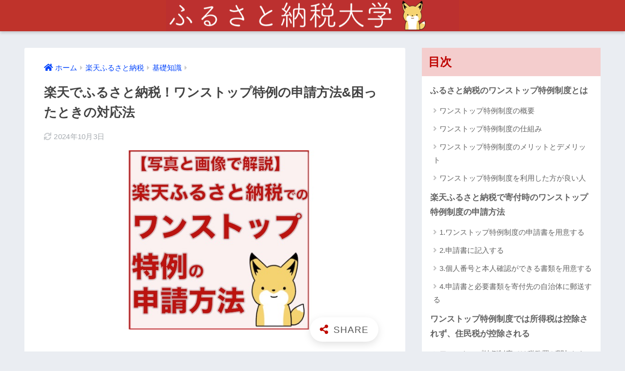

--- FILE ---
content_type: text/html; charset=UTF-8
request_url: https://furusato-univ.com/onestop/
body_size: 65520
content:
<!doctype html>
<html dir="ltr" lang="ja" prefix="og: https://ogp.me/ns#">
<head>
  <meta charset="utf-8">
  <meta http-equiv="X-UA-Compatible" content="IE=edge">
  <meta name="HandheldFriendly" content="True">
  <meta name="MobileOptimized" content="320">
  <meta name="viewport" content="width=device-width, initial-scale=1, viewport-fit=cover"/>
  <meta name="msapplication-TileColor" content="#bf0b00">
  <meta name="theme-color" content="#bf0b00">
  <link rel="pingback" href="https://furusato-univ.com/xmlrpc.php">
  <title>楽天でふるさと納税！ワンストップ特例の申請方法&amp;困ったときの対応法 | ふるさと納税大学</title>

		<!-- All in One SEO 4.9.3 - aioseo.com -->
	<meta name="robots" content="max-image-preview:large" />
	<meta name="author" content="Ujihara"/>
	<link rel="canonical" href="https://furusato-univ.com/onestop/" />
	<meta name="generator" content="All in One SEO (AIOSEO) 4.9.3" />
		<meta property="og:locale" content="ja_JP" />
		<meta property="og:site_name" content="ふるさと納税大学 | 損せずふるさと納税するなら【楽天ふるさと納税】" />
		<meta property="og:type" content="article" />
		<meta property="og:title" content="楽天でふるさと納税！ワンストップ特例の申請方法&amp;困ったときの対応法 | ふるさと納税大学" />
		<meta property="og:url" content="https://furusato-univ.com/onestop/" />
		<meta property="article:published_time" content="2019-09-27T07:53:57+00:00" />
		<meta property="article:modified_time" content="2024-10-03T03:31:51+00:00" />
		<meta name="twitter:card" content="summary" />
		<meta name="twitter:title" content="楽天でふるさと納税！ワンストップ特例の申請方法&amp;困ったときの対応法 | ふるさと納税大学" />
		<script type="application/ld+json" class="aioseo-schema">
			{"@context":"https:\/\/schema.org","@graph":[{"@type":"Article","@id":"https:\/\/furusato-univ.com\/onestop\/#article","name":"\u697d\u5929\u3067\u3075\u308b\u3055\u3068\u7d0d\u7a0e\uff01\u30ef\u30f3\u30b9\u30c8\u30c3\u30d7\u7279\u4f8b\u306e\u7533\u8acb\u65b9\u6cd5&\u56f0\u3063\u305f\u3068\u304d\u306e\u5bfe\u5fdc\u6cd5 | \u3075\u308b\u3055\u3068\u7d0d\u7a0e\u5927\u5b66","headline":"\u697d\u5929\u3067\u3075\u308b\u3055\u3068\u7d0d\u7a0e\uff01\u30ef\u30f3\u30b9\u30c8\u30c3\u30d7\u7279\u4f8b\u306e\u7533\u8acb\u65b9\u6cd5&#038;\u56f0\u3063\u305f\u3068\u304d\u306e\u5bfe\u5fdc\u6cd5","author":{"@id":"https:\/\/furusato-univ.com\/author\/ujihara\/#author"},"publisher":{"@id":"https:\/\/furusato-univ.com\/#organization"},"image":{"@type":"ImageObject","url":"https:\/\/furusato-univ.com\/wp-content\/uploads\/2019\/09\/200922_\u30ef\u30f3\u30b9\u30c8\u30c3\u30d5\u309a_\u30b5\u30e0\u30cd\u30a4\u30eb.jpg","width":750,"height":394},"datePublished":"2019-09-27T16:53:57+09:00","dateModified":"2024-10-03T12:31:51+09:00","inLanguage":"ja","mainEntityOfPage":{"@id":"https:\/\/furusato-univ.com\/onestop\/#webpage"},"isPartOf":{"@id":"https:\/\/furusato-univ.com\/onestop\/#webpage"},"articleSection":"\u57fa\u790e\u77e5\u8b58"},{"@type":"BreadcrumbList","@id":"https:\/\/furusato-univ.com\/onestop\/#breadcrumblist","itemListElement":[{"@type":"ListItem","@id":"https:\/\/furusato-univ.com#listItem","position":1,"name":"\u30db\u30fc\u30e0","item":"https:\/\/furusato-univ.com","nextItem":{"@type":"ListItem","@id":"https:\/\/furusato-univ.com\/category\/rakuten\/#listItem","name":"\u697d\u5929\u3075\u308b\u3055\u3068\u7d0d\u7a0e"}},{"@type":"ListItem","@id":"https:\/\/furusato-univ.com\/category\/rakuten\/#listItem","position":2,"name":"\u697d\u5929\u3075\u308b\u3055\u3068\u7d0d\u7a0e","item":"https:\/\/furusato-univ.com\/category\/rakuten\/","nextItem":{"@type":"ListItem","@id":"https:\/\/furusato-univ.com\/category\/rakuten\/%e5%9f%ba%e7%a4%8e%e7%9f%a5%e8%ad%98\/#listItem","name":"\u57fa\u790e\u77e5\u8b58"},"previousItem":{"@type":"ListItem","@id":"https:\/\/furusato-univ.com#listItem","name":"\u30db\u30fc\u30e0"}},{"@type":"ListItem","@id":"https:\/\/furusato-univ.com\/category\/rakuten\/%e5%9f%ba%e7%a4%8e%e7%9f%a5%e8%ad%98\/#listItem","position":3,"name":"\u57fa\u790e\u77e5\u8b58","item":"https:\/\/furusato-univ.com\/category\/rakuten\/%e5%9f%ba%e7%a4%8e%e7%9f%a5%e8%ad%98\/","nextItem":{"@type":"ListItem","@id":"https:\/\/furusato-univ.com\/onestop\/#listItem","name":"\u697d\u5929\u3067\u3075\u308b\u3055\u3068\u7d0d\u7a0e\uff01\u30ef\u30f3\u30b9\u30c8\u30c3\u30d7\u7279\u4f8b\u306e\u7533\u8acb\u65b9\u6cd5&#038;\u56f0\u3063\u305f\u3068\u304d\u306e\u5bfe\u5fdc\u6cd5"},"previousItem":{"@type":"ListItem","@id":"https:\/\/furusato-univ.com\/category\/rakuten\/#listItem","name":"\u697d\u5929\u3075\u308b\u3055\u3068\u7d0d\u7a0e"}},{"@type":"ListItem","@id":"https:\/\/furusato-univ.com\/onestop\/#listItem","position":4,"name":"\u697d\u5929\u3067\u3075\u308b\u3055\u3068\u7d0d\u7a0e\uff01\u30ef\u30f3\u30b9\u30c8\u30c3\u30d7\u7279\u4f8b\u306e\u7533\u8acb\u65b9\u6cd5&#038;\u56f0\u3063\u305f\u3068\u304d\u306e\u5bfe\u5fdc\u6cd5","previousItem":{"@type":"ListItem","@id":"https:\/\/furusato-univ.com\/category\/rakuten\/%e5%9f%ba%e7%a4%8e%e7%9f%a5%e8%ad%98\/#listItem","name":"\u57fa\u790e\u77e5\u8b58"}}]},{"@type":"Organization","@id":"https:\/\/furusato-univ.com\/#organization","name":"\u3075\u308b\u3055\u3068\u7d0d\u7a0e\u5927\u5b66","description":"\u640d\u305b\u305a\u3075\u308b\u3055\u3068\u7d0d\u7a0e\u3059\u308b\u306a\u3089\u3010\u697d\u5929\u3075\u308b\u3055\u3068\u7d0d\u7a0e\u3011","url":"https:\/\/furusato-univ.com\/"},{"@type":"Person","@id":"https:\/\/furusato-univ.com\/author\/ujihara\/#author","url":"https:\/\/furusato-univ.com\/author\/ujihara\/","name":"Ujihara","image":{"@type":"ImageObject","@id":"https:\/\/furusato-univ.com\/onestop\/#authorImage","url":"https:\/\/secure.gravatar.com\/avatar\/1c008e12a631a921ef2dfee67361d723?s=96&d=mm&r=g","width":96,"height":96,"caption":"Ujihara"}},{"@type":"WebPage","@id":"https:\/\/furusato-univ.com\/onestop\/#webpage","url":"https:\/\/furusato-univ.com\/onestop\/","name":"\u697d\u5929\u3067\u3075\u308b\u3055\u3068\u7d0d\u7a0e\uff01\u30ef\u30f3\u30b9\u30c8\u30c3\u30d7\u7279\u4f8b\u306e\u7533\u8acb\u65b9\u6cd5&\u56f0\u3063\u305f\u3068\u304d\u306e\u5bfe\u5fdc\u6cd5 | \u3075\u308b\u3055\u3068\u7d0d\u7a0e\u5927\u5b66","inLanguage":"ja","isPartOf":{"@id":"https:\/\/furusato-univ.com\/#website"},"breadcrumb":{"@id":"https:\/\/furusato-univ.com\/onestop\/#breadcrumblist"},"author":{"@id":"https:\/\/furusato-univ.com\/author\/ujihara\/#author"},"creator":{"@id":"https:\/\/furusato-univ.com\/author\/ujihara\/#author"},"image":{"@type":"ImageObject","url":"https:\/\/furusato-univ.com\/wp-content\/uploads\/2019\/09\/200922_\u30ef\u30f3\u30b9\u30c8\u30c3\u30d5\u309a_\u30b5\u30e0\u30cd\u30a4\u30eb.jpg","@id":"https:\/\/furusato-univ.com\/onestop\/#mainImage","width":750,"height":394},"primaryImageOfPage":{"@id":"https:\/\/furusato-univ.com\/onestop\/#mainImage"},"datePublished":"2019-09-27T16:53:57+09:00","dateModified":"2024-10-03T12:31:51+09:00"},{"@type":"WebSite","@id":"https:\/\/furusato-univ.com\/#website","url":"https:\/\/furusato-univ.com\/","name":"\u3075\u308b\u3055\u3068\u7d0d\u7a0e\u5927\u5b66","description":"\u640d\u305b\u305a\u3075\u308b\u3055\u3068\u7d0d\u7a0e\u3059\u308b\u306a\u3089\u3010\u697d\u5929\u3075\u308b\u3055\u3068\u7d0d\u7a0e\u3011","inLanguage":"ja","publisher":{"@id":"https:\/\/furusato-univ.com\/#organization"}}]}
		</script>
		<!-- All in One SEO -->

	    <script>
	        var ajaxurl = "https://furusato-univ.com/wp-admin/admin-ajax.php";
	    </script>
	<style id="ywsll_inlinecss">
/* https://furusato-univ.com/wp-content/themes/sango-theme/style.css?ver2_15_6 */ 
﻿@charset "UTF-8";html{font-family:sans-serif}body{margin:0;background-color:#eaedf2;color:#252525;font-family:sans-serif;line-height:1.83;word-break:normal;overflow-wrap:break-word;-webkit-font-smoothing:antialiased;-moz-osx-font-smoothing:grayscale;-webkit-text-size-adjust:none}*{box-sizing:border-box}a:active,a:hover{outline:0}p{word-wrap:break-word}h1{margin:0.67em 0;font-size:2em}.strong{font-weight:bold}.em{font-style:italic}hr{box-sizing:content-box;height:0}pre{margin:0;white-space:pre-wrap}code,pre{font-family:"Menlo","Consolas","monaco","monospace","ＭＳ ゴシック",sans-serif;font-size:1em}.dfont{font-family:"Quicksand","Avenir","Arial","Hiragino Kaku Gothic ProN",YuGothic,"Yu Gothic","Hiragino Sans","ヒラギノ角ゴシック","メイリオ",Meiryo,sans-serif}dl,ol,ul{margin:1em 0}dd{margin:0}ol,ul{list-style-type:none;padding:0}nav ul,nav ol{list-style:none;list-style-image:none}img{max-width:100%;height:auto;border:0;vertical-align:middle}iframe{max-width:100%}figure{margin:0}.entry-content img.alignleft{display:inline;float:left;margin:0.5em 1.2em 0.5em 0}.entry-content img.alignright{display:inline;float:right;margin:0.5em 0 0.5em 1em}fieldset{margin:0 2px;padding:0.35em 0.625em 0.75em;border:1px solid #c0c0c0}legend{padding:0;border:0}button,input,select,textarea{margin:0;font-family:inherit;font-size:100%}button,input{line-height:normal}button,html input[type="button"],input[type="reset"],input[type="submit"]{cursor:pointer;-webkit-appearance:button}input[type="checkbox"],input[type="radio"]{box-sizing:border-box;padding:0}input[type="search"]::-webkit-search-cancel-button,input[type="search"]::-webkit-search-decoration{-webkit-appearance:none}table{border-spacing:0;border-collapse:collapse}.image-replacement,.ir{overflow:hidden;text-indent:100%;white-space:nowrap}.sticky{}.clearfix,.cf,.comment-respond{zoom:1}.clearfix:before,.clearfix:after,.cf:before,.comment-respond:before,.cf:after,.comment-respond:after{display:table;content:""}.clearfix:after,.cf:after,.comment-respond:after{clear:both}.last-col{float:right;padding-right:0 !important}@media (max-width:768px){.m-all{float:left;width:100%;padding-right:0.75em;padding-right:0}.m-1of2{float:left;width:50%;padding-right:0.75em}.m-1of3{float:left;width:33.33%;padding-right:0.75em}.m-2of3{float:left;width:66.66%;padding-right:0.75em}.m-1of4{float:left;width:25%;padding-right:0.75em}.m-3of4{float:left;width:75%;padding-right:0.75em}}@media (min-width:769px) and (max-width:1029px){.t-all{float:left;width:100%;padding-right:0.75em;padding-right:0}.t-1of2{float:left;width:50%;padding-right:0.75em}.t-1of3{float:left;width:33.33%;padding-right:0.75em}.t-2of3{float:left;width:66.66%;padding-right:0.75em}.t-1of4{float:left;width:25%;padding-right:0.75em}.t-3of4{float:left;width:75%;padding-right:0.75em}.t-1of5{float:left;width:20%;padding-right:0.75em}.t-2of5{float:left;width:40%;padding-right:0.75em}.t-3of5{float:left;width:60%;padding-right:0.75em}.t-4of5{float:left;width:80%;padding-right:0.75em}}@media (min-width:1030px){.d-all{float:left;width:100%;padding-right:0.75em;padding-right:0}.d-1of2{float:left;width:50%;padding-right:0.75em}.d-1of3{float:left;width:33.33%;padding-right:0.75em}.d-2of3{float:left;width:66.66%;padding-right:0.75em}.d-1of4{float:left;width:25%;padding-right:0.75em}.d-3of4{float:left;width:75%;padding-right:0.75em}.d-1of5{float:left;width:20%;padding-right:0.75em}.d-2of5{float:left;width:40%;padding-right:0.75em}.d-3of5{float:left;width:60%;padding-right:0.75em}.d-4of5{float:left;width:80%;padding-right:0.75em}.d-1of6{float:left;width:16.6666666667%;padding-right:0.75em}.d-1of7{float:left;width:14.2857142857%;padding-right:0.75em}.d-2of7{float:left;width:31%;padding-right:0.75em}.d-3of7{float:left;width:42.8571429%;padding-right:0.75em}.d-4of7{float:left;width:57.1428572%;padding-right:0.75em}.d-5of7{float:left;width:69%;padding-right:30px}.single .d-5of7,.post .d-5of7,.page .d-5of7{padding-right:2em}.d-6of7{float:left;width:85.7142857%;padding-right:0.75em}.d-1of8{float:left;width:12.5%;padding-right:0.75em}.d-1of9{float:left;width:11.1111111111%;padding-right:0.75em}.d-1of10{float:left;width:10%;padding-right:0.75em}.d-1of11{float:left;width:9.09090909091%;padding-right:0.75em}.d-1of12{float:left;width:8.33%;padding-right:0.75em}}input[type="text"],input[type="password"],input[type="datetime"],input[type="date"],input[type="month"],input[type="time"],input[type="week"],input[type="number"],input[type="email"],input[type="url"],input[type="search"],input[type="tel"],input[type="color"],select,textarea,.field{display:block;width:100%;margin-bottom:0.7em;padding:0.55em;border:0;border-radius:3px;background-color:#eff1f5;box-shadow:none;color:rgba(0,0,0,0.7);font-size:1em;line-height:1.5;transition:ease}textarea{max-width:100%;min-height:120px;line-height:1.5em;padding:0.5em;overflow:auto}select{background:url([data-uri]);background-color:transparent;background-repeat:no-repeat;background-position:97.5% center;outline:0;-webkit-appearance:none;-moz-appearance:none;appearance:none}select::-ms-expand{display:none}.bypostauthor{}.wrap{width:92%;margin:0 auto}.single #inner-content,.page #inner-content{width:100%}.single .insidesp,.page .insidesp{margin:0 auto;padding:0 4%}a{text-decoration:none;transition:0.3s ease-in-out}a:hover{text-decoration:underline;cursor:pointer}h1,.h1,h2,.h2,h3,.h3,h4,.h4,h5,.h5{font-weight:bold}h1 a,.h1 a,h2 a,.h2 a,h3 a,.h3 a,h4 a,.h4 a,h5 a,.h5 a{text-decoration:none}h1,.h1{font-size:1.35em;line-height:1.6}h2,.h2{margin-bottom:0.375em;font-size:1.3em;line-height:1.56}h3,.h3{font-size:1.2em}h4,.h4{font-size:1.1em}h5,.h5{margin-bottom:0.5em;font-size:1em;line-height:1.5}.entry-content h2{margin:2.5em 0 0.7em;font-size:1.4em;line-height:1.6}.entry-content h3{margin:2.6em 0 0.7em;padding:10px 0 10px 10px;border-left-width:4px;border-left-style:solid;font-size:1.2em;line-height:1.5}.entry-content h4{margin:2.3em 0 0.7em;font-size:1.1em}.header{position:relative;z-index:99;box-shadow:0 3px 6px rgba(0,0,0,0.18)}#inner-header{max-width:96%}#drawer + #inner-header{max-width:calc(100% - 76px)}#logo{display:table;margin:0;padding:0 0 0 5px;width:100%;font-size:6vmin;text-align:center;letter-spacing:1px}#logo:before{content:"";height:62px;display:block;float:left}#logo a{display:table-cell;line-height:1.5;vertical-align:middle}#logo a:hover{opacity:0.5}#logo img{display:inline-block;height:62px;width:auto;padding:10px 0 10px 0;vertical-align:middle}.desktop-nav{display:none}.mobile-nav{overflow:hidden}.mobile-nav,.mobile-nav li,.mobile-nav li a{height:40px}.mobile-nav ul{overflow-x:auto;margin:0;text-align:center;white-space:nowrap;animation:RightToLeft 2s cubic-bezier(0.24,0.56,0.47,0.91) 0s 1 normal;-webkit-overflow-scrolling:touch}.mobile-nav ul::-webkit-scrollbar{display:none;-webkit-appearance:none}@keyframes RightToLeft{0%{transform:translateX(15px)}}.mobile-nav li{display:inline-block;opacity:0.8}.mobile-nav li.current-menu-item{border-bottom-width:3px;border-bottom-style:solid;opacity:1}.mobile-nav li a{display:inline-block;padding:0 9px;font-size:14px;font-weight:bold;vertical-align:middle;line-height:40px}.mobile-nav li a:hover{opacity:1;text-decoration:none}#drawer__content{overflow:auto;position:fixed;z-index:9999;width:90%;max-width:330px;height:100%;padding-bottom:50px;background:#fff;transition:0.3s ease-in-out;-webkit-transform:translateX(-105%);transform:translateX(-105%);-webkit-overflow-scrolling:touch}#drawer__content .widget{margin:0 0 15px}#drawer__content .widget_search{margin:1em}#drawer__content .searchform__input{background:#efefef;box-shadow:none}.drawer__title{position:relative;padding:7px 15px;font-size:22px;font-weight:bold;text-align:center;letter-spacing:2px}.drawer__title .close{display:inline-block;padding:10px 3px}.drawer__title .close span{height:30px;margin:0 20px 0 7px}.drawer__title .close span:before{left:-13px;width:30px}.drawer-unshown,.drawer--unshown{display:none}#drawer__open,.header-search{position:absolute;top:0;width:48px;padding:0;border:none;background:transparent;outline:none;font-size:23px;text-align:center;vertical-align:middle;line-height:62px}#drawer__open{left:0}.header-search{right:0}#drawer__close-cover{display:none;position:fixed;z-index:99;top:0;left:0;width:100%;height:100%;background:black;opacity:0;transition:0.3s ease-in-out}#drawer__input:checked ~ #drawer__content{box-shadow:6px 0 25px rgba(0,0,0,0.15);-webkit-transform:translateX(0%);transform:translateX(0%)}#drawer__input:checked ~ #drawer__close-cover{display:block;opacity:0.5}.header-search__input,.header-search__close,.header-search__modal{display:none}.header-search__label{cursor:pointer}.header-search__close{position:fixed;top:0;left:0;right:0;bottom:0;z-index:99999}#container .header-search__close{display:none;margin:0}.header-search__close{cursor:pointer;background:rgba(0,0,0,0.65)}.header-search__modal{position:fixed;top:50%;left:0;width:100%;padding:1em;z-index:999999}.header-search__modal .searchform{max-width:350px;margin:-70px auto 0;font-size:18px}.header-search__modal .searchform__submit{background:#eaeaea;color:#4e4e4e}.header-search__modal .searchform:before{content:"キーワードで検索";color:#fff;font-weight:bold;display:block;text-align:left;font-size:16px;line-height:1.5;margin-bottom:7px}.header-search__input:checked ~ .header-search__modal,.header-search__input:checked ~ .header-search__close{display:block}#container .header-search__input:checked ~ .header-search__modal,#container .header-search__input:checked ~ .header-search__close{display:block}.header-info a{display:block;padding:10px;font-weight:bold;border-top:solid 1px rgba(255,255,255,0.3);text-align:center}.header-info.animated a{animation:fadeHeader 0.7s ease 0s 1 normal}.header-info a:hover{text-decoration:none;background-size:140%;opacity:0.9}#content{margin-top:2em;padding-bottom:2em}.single #content,.page #content{margin-top:0}#entry{margin-bottom:1.5em;border-radius:3px;background-color:white}#entry header{color:#070f15}#entry footer{margin:2em 0 0}#entry footer aside{position:relative}footer p{margin:0}.post-thumbnail{margin:15px 0 0}.post-thumbnail img{width:100%}.withspace{padding:0 15px}.sns-btn{margin:0 auto;text-align:center}.article-header .sns-btn:not(.sns-dif){margin-top:30px}.sns-btn__item{display:inline-block;position:relative}.sns-btn__item a{display:inline-block;border-radius:10px;font-size:12px;text-align:center;vertical-align:middle;transition:0.3s ease-in-out}.sns-btn__item a:hover{box-shadow:0 10px 25px -5px rgba(0,0,0,0.2);text-decoration:none}.sns-btn__item i{display:block;width:auto;height:32px;font-size:32px;line-height:32px}.sns-btn__item img{display:block;height:32px;width:32px;padding:1px}.tw a,.tw .scc{color:#3ab4ff}.fb a,.fb .scc{color:#3b8df7}.pkt a,.pkt .scc{color:#ff7b7b}.hatebu a,.hatebu .scc{color:#45b5f7}.line a{color:#59d869}.fa-hatebu:before{position:relative;top:-0.1em;font-family:"Quicksand","Arial",sans-serif;font-size:1.11em;font-weight:bold;line-height:32px;content:"B!";white-space:nowrap}#fab{display:none}.fab-btn{display:block;position:relative;margin:-25px 15px 0 auto;width:140px;z-index:2;outline:none;cursor:pointer;border-radius:33px;font-size:19px;text-align:center;letter-spacing:1px;background-color:#fff;box-shadow:0 5px 18px -2px rgba(0,0,0,0.15);transition:0.3s ease-in-out;transition-delay:0.1s;animation:animScale 3.5s ease-out}.fab-btn,.fab-btn i{height:50px;line-height:50px}.fab-btn i:after{content:"SHARE";padding-left:10px;font-family:"Quicksand","Avenir","Arial";font-weight:500;color:#555}.fab-btn:hover{box-shadow:0 12px 45px -9px rgba(0,0,0,0.23)}#fab:checked ~ .fab-btn{background:#f0f0f0;opacity:0;-webkit-transform:translate(-150px,-150px) scale3d(4,5,1);transform:translate(-150px,-150px) scale3d(4,5,1)}.nothumb .fab-btn{margin:-35px 15px 0 auto}.nothumb .fab-btn{box-shadow:0 2px 6px rgba(0,0,0,0.25)}@media only screen and (max-width:400px){.nothumb .fab-btn{margin:15px;width:auto;animation:none}.nothumb .fab-btn,.nothumb .fab-btn i{animation:none}}#fab:checked ~ .fab-btn i{display:none}#fab__contents{display:none;position:fixed;z-index:9999;top:0;left:0;width:100%;height:100%;padding:10px;background:#eaedf2}#fab:checked ~ #fab__contents{display:block;animation:coverIn 0.7s ease 0s 1 normal}@keyframes coverIn{0%{opacity:0}50%{opacity:0}100%{opacity:1}}.fab__contents-main{position:absolute;top:50%;left:0;width:100%;padding:20px 0;background:#e9edf2;-webkit-transform:translateY(-50%);transform:translateY(-50%)}.fab__contents_title{margin:0;font-size:30px;text-align:center}.fab__contents_img{overflow:hidden;position:relative;width:300px;height:145px;margin:10px auto;background-repeat:no-repeat;background-position:50% 50%;background-size:cover;box-shadow:0 2px 5px rgba(0,0,0,0.2);color:#fff;font-weight:bold}.close{display:none;position:absolute;z-index:999999;top:0;right:0;padding:0 15px 10px;cursor:pointer;-webkit-animation:animScale 2s ease 0s 1 normal;animation:animScale 2s ease 0s 1 normal}.close span{display:inline-block;position:relative;width:3px;height:45px;margin:0 20px 0 7px;padding:0;background:#8c9196;transition:0.3s ease-in-out;-webkit-transform:rotate(45deg);transform:rotate(45deg)}.close span:before{display:block;position:absolute;top:50%;left:-20px;width:45px;height:3px;margin-top:-2px;background:#8c9196;content:""}#fab:checked ~ #fab__contents .close{display:inline-block}.close span:hover{transform:rotate(45deg) scale(1.1)}.fab__close-cover{display:none;position:fixed;z-index:9999;top:0;left:0;padding:10px;background:rgba(0,0,0,0.35);opacity:0}.footer .fab-btn{display:none}.sns-btn__item{width:17%;margin:0 0.5%}.sns-btn__item a:hover{opacity:0.6;box-shadow:none}.sns-btn__title{display:inline-block;position:relative;padding:0 25px;color:#cccfd7;font-size:22px;font-weight:bold;line-height:1;letter-spacing:1px}.sns-btn__title:before,.sns-btn__title:after{display:inline-block;position:absolute;top:50%;width:20px;height:3px;border-radius:3px;background-color:#d8dae1;content:""}.sns-btn__title:before{left:0;-webkit-transform:rotate(50deg);transform:rotate(50deg)}.sns-btn__title:after{right:0;-webkit-transform:rotate(-50deg);transform:rotate(-50deg)}.share_txt{font-weight:bold;white-space:nowrap}.sns-dif{position:relative}.sns-dif .share_txt{display:none}.sns-dif ul{margin:0;padding:14px 0 16px;background:#eaedf2;-webkit-backface-visibility:hidden;backface-visibility:hidden;overflow:hidden}.sns-dif ul li{width:auto;margin:0}.sns-dif ul li a{position:relative;width:52px;height:52px;margin:3.5px;padding:0;background:#fff;box-shadow:0 7px 15px -4px rgba(0,0,0,0.15);transition:all 0.3s;transition-timing-function:cubic-bezier(0.51,0.1,0.36,1.68)}.sns-dif ul li a:hover{opacity:1;box-shadow:0 14px 20px -4px rgba(0,0,0,0.25);transform:scale(1.05) translateY(-2px)}.sns-dif ul li i{font-size:30px;line-height:52px;height:52px}.sns-dif ul li .fa-line{font-size:32px}.sns-dif .sns-btn__item img{margin:11px auto 0}.sns-dif .fa-hatebu:before{top:0}.scc{position:absolute;font-size:11px;font-weight:bold;top:-19px;opacity:0.7;left:50%;-webkit-transform:translateX(-50%);transform:translateX(-50%)}.sns-dif .scc{top:auto;bottom:-12px;line-height:1.2}.fixed-menu{margin-bottom:54px}.fixed-menu.fixed-menu-scroll-upward{margin-bottom:0}.fixed-menu.fixed-menu-scroll-upward ul{transform:translateY(100%);transition:transform .3s ease-in}.fixed-menu.fixed-menu-scroll-upward-show ul{transform:translateY(0)}.fixed-menu ul{position:fixed;display:table;table-layout:fixed;width:100%;bottom:0;left:0;margin:0;padding-bottom:constant(safe-area-inset-bottom);padding-bottom:env(safe-area-inset-bottom);z-index:98;box-shadow:0 -1px 3px rgba(100,120,130,0.25)}.fixed-menu ul li i{font-size:24px;display:block;width:auto}.fixed-menu ul li{display:table-cell;text-align:center}.fixed-menu ul li a{display:block;padding:9px 0 6px;font-size:10px;font-weight:bold;white-space:nowrap;overflow:hidden}.fixed-menu a:hover,.fixed-menu__follow a{text-decoration:none}.fixed-menu__share .sns-btn__title{display:none}.fixed-menu__share,.fixed-menu__follow{position:fixed;bottom:-150px;width:100%;z-index:97;transition:0.3s ease-in-out}.fixed-menu__share.active,.fixed-menu__follow.active{bottom:54px;bottom:calc(env(safe-area-inset-bottom) + 52px)}.fixed-menu__share ul{background:#a2a7ab}.fixed-menu__share .scc{color:#e0e0e0}.fixed-menu__follow{display:table;table-layout:fixed;width:100%;background:#505050;text-align:center;box-shadow:0 -2px 10px rgba(0,0,0,0.1)}.fixed-menu__follow span,.fixed-menu__follow a{display:table-cell;color:#fff;vertical-align:middle;height:54px}.fixed-menu__follow span{font-size:19px;padding:10px 3px}.fixed-menu__follow a{font-size:11px;padding:10px 0 5px}.fixed-menu__follow a i{display:block;font-size:28px}.follow-tw{background:#7dccf7}.follow-fb{background:#7c9cec}.follow-fdly{background:#8ed87a}.follow-youtube{background:#f0504f}.follow-insta{background:linear-gradient( 45deg,#fad51f,#f95e5e 20%,#e83784 60%,#754ed5 )}.article-header{margin-bottom:10px}.single-title,.page-title{position:relative;margin:20px 0 0;padding:0 15px;color:#444}.entry-meta{margin:15px 0 0;padding:0 15px;font-size:15px;letter-spacing:0.3px;color:#a5aaaf}.entry-time.pubdate{padding:0 10px 0 0}time.pubdate:before,time.updated:before{padding-right:5px;font-family:FontAwesome;opacity:0.6}time.pubdate:before{content:"\f017"}time.updated:before{content:"\f021"}.entry-content{padding:10px 15px 0}.entry-content p{margin:0 0 1.5em}.entry-content > p{line-height:1.93}.entry-content p a{text-decoration:underline}.entry-content p a:hover{text-decoration:none}.entry-content table{width:100%;margin:1em 0;border:2px solid #e0e0e0}.entry-content table.tb-responsive{display:block;overflow-x:auto;width:100%;white-space:nowrap;-webkit-overflow-scrolling:touch}.entry-content table caption{margin:0 0 7px;color:#9fa6b4;font-size:0.75em;letter-spacing:1px}.entry-content tr:not(:last-child){border-bottom:2px solid #e0e0e0}.entry-content td{padding:7px;border-right:2px solid #e0e0e0;word-break:break-all}.entry-content td:last-child,.entry-content th:last-child{border-right:0}.entry-content th{padding:7px;border-right:2px solid #e0e0e0;border-bottom:2px solid #e0e0e0;background:#f8f9fa}.entry-content tfoot{border-top:2px dotted #c5c7ca;background:#f8f9fa}.entry-content .is-style-sango-table-scroll-hint.wp-block-table table{margin:0}.entry-content .is-style-sango-table-scroll-hint{margin:1em 0}.entry-content .is-style-sango-table-scroll-hint table th,.entry-content .is-style-sango-table-scroll-hint table td{white-space:nowrap}.entry-content .scroll-hint-icon{height:90px;top:calc(50% - 45px)}.entry-content blockquote{box-sizing:border-box;position:relative;margin:1.5em 0;padding:13px 15px 13px 50px;border:solid 2px #464646;color:#464646}.entry-content blockquote:before{display:inline-block;position:absolute;top:20px;left:15px;font-family:FontAwesome;font-size:25px;vertical-align:middle;line-height:1;content:"\f10d"}.entry-content blockquote p{margin:10px 0;padding:0;line-height:1.7}.entry-content blockquote cite{display:block;color:#888;font-size:0.9em;text-align:right}.entry-content blockquote ul,.entry-content blockquote ol{border:none;padding:5px 0 5px 22px;margin:0;background:transparent}.entry-content ul,.entry-content ol{margin-bottom:1.5em;padding:1em 1em 1em 2.5em;border:solid 2px #e8e8e8;border-radius:3px}.entry-content ul{list-style-type:disc}.entry-content li{padding:5px 0}.entry-content li ul li,.entry-content li ol li{padding:0}.entry-content ol{list-style-type:decimal}.entry-content ul li ul,.entry-content ul li ol,.entry-content ol li ul,.entry-content ol li ol{margin:0;padding:0.5em 0 0.5em 1.3em;border:none}.entry-content dd{margin-bottom:1.5em;margin-left:0;color:#787878;font-size:0.9em}.entry-content img{max-width:100%;height:auto}.entry-content .size-auto,.entry-content .size-full,.entry-content .size-large,.entry-content .size-medium,.entry-content .size-thumbnail{max-width:100%;height:auto}.entry-content .aligncenter,.entry-content img.aligncenter{clear:both;margin-right:auto;margin-left:auto}.entry-content img.aligncenter{display:block}.entry-content .gallery-caption{color:gray;font-size:0.75em;margin:5px 0;text-align:center}.entry-content .wp-caption{max-width:100%;margin:0 0 1.5em;padding:8px;border:#eaedf2 2px solid}.entry-content .wp-caption.aligncenter{margin:0 auto 1em}.entry-content .wp-caption img{max-width:100%;width:100%;margin-bottom:0}.entry-content .wp-caption p.wp-caption-text{margin:10px 0 0;font-size:0.85em;text-align:center}.entry-content code,.entry-content .haiiro{padding:0.2em 0.3em;margin:0 0.2em;border-radius:5px;background:#f1f2f3;color:#404040;font-size:0.9em}.entry-content pre{margin:0 0 1.5em;padding:1em;border:solid 1px #eaedf2;background:#f3f6fc;color:#54687c}.entry-content pre code{padding:0;background:transparent}body .entry-content > *:first-child{margin-top:0.1em}.cardtype,.sidelong{margin-bottom:1em}.cardtype__article{position:relative;width:100%;margin:0 0 25px;border-radius:2px;background:#fff;box-shadow:0 0 3px 0 rgba(0,0,0,0.12),0 2px 3px 0 rgba(0,0,0,0.22);cursor:pointer;transition:0.2s ease-in-out}.cardtype__article:hover{box-shadow:0 15px 30px -5px rgba(0,0,0,0.15),0 0 5px rgba(0,0,0,0.1);transform:translateY(-4px)}.cardtype__link{display:block;color:#555;text-decoration:none;cursor:pointer}.cardtype__link:hover{color:#555;text-decoration:none}.cardtype__img{margin:0;overflow:hidden;position:relative;height:0;padding-bottom:57.7%}.cardtype__img img{border-radius:2px 2px 0 0;width:100%}.cardtype__link{padding-bottom:25px}.cardtype h2{margin:8px 13px 0;font-size:17px}.cardtype time{display:block;margin:13px 13px 8px;color:#b5b5b5;font-size:13px;font-weight:bold}.cat-name{display:inline-block;overflow:hidden;position:absolute;top:13px;left:13px;height:22px;margin:0;padding:0 10px;border-radius:14px;color:#fff;font-size:11px;font-weight:bold;vertical-align:middle;line-height:22px}.cat-name:hover{text-decoration:none;background:silver}.newmark{display:inline-block;position:absolute;top:13px;right:10px;width:37px;height:37px;border-radius:8px;color:#fff;font-size:13px;font-weight:bold;text-align:center;line-height:37px;transform-origin:50% 50%;animation:animScale 3.5s ease-out}@keyframes animScale{0%{transform:scale(0,0)}30%{transform:scale(0,0)}35%{transform:scale(1.2,1.2)}40%{transform:scale(1,1)}45%{transform:scale(1.1,1.1)}60%{transform:scale(1,1)}100%{transform:scale(1,1)}}.home_bottom{margin:1em 0}.home_top{margin:0 0 1em}#content.page-forfront{margin-top:0;padding:15px;background:#fff}#content.page-forfront .entry-content{padding:0 !important}.sidelong__article{position:relative;width:100%;margin:0 0 1em;border-radius:5px;overflow:hidden;background:#fff;cursor:pointer;transition:0.3s ease-in-out}.sidelong__article:hover{box-shadow:0 10px 20px -5px rgba(0,0,0,0.2)}.sidelong__link{display:table;width:100%;padding:7px;color:#555;text-decoration:none;cursor:pointer}.sidelong__link:hover{text-decoration:none}.sidelong__img,.sidelong__article-info{display:table-cell;vertical-align:middle}.sidelong__img{width:90px;height:90px}.sidelong__img img{width:100%;border-radius:3px}.sidelong__article-info{width:calc(100% - 90px);padding-left:10px}.sidelong time{display:block;color:#b5b5b5;font-size:13px;font-weight:bold;margin:0}.sidelong h2,.sidelong .sidelong__title{display:-webkit-box;overflow:hidden;height:4.2em;margin:0;font-size:15px;font-weight:bold;line-height:1.4;-webkit-box-orient:vertical;-webkit-line-clamp:3}.sidelong .newmark{top:4px;right:auto;left:4px}.sidelong--shade .sidelong__article{box-shadow:0 0 3px 0 rgba(0,0,0,0.12),0 2px 3px 0 rgba(0,0,0,0.22)}.sidelong--shade .sidelong__article:hover{box-shadow:0 15px 30px -5px rgba(0,0,0,0.15),0 0 5px rgba(0,0,0,0.1);transform:translateY(-4px)}.cardtype__article,.sidelong__article{animation:fadeIn 1.1s ease 0s 1 normal}.cardtype__article:first-child,.cardtype__article:nth-child(2),.sidelong__article:first-child,.sidelong__article:nth-child(2){animation:fadeIn 0.7s ease 0s 1 normal}@keyframes fadeIn{0%{opacity:0;transform:translateY(30px)}100%{opacity:1}}.post-tab{width:100%;margin-bottom:0.5em;text-align:center;box-shadow:0 3px 10px -2px rgba(0,0,0,0.2);border-radius:3px;overflow:hidden;background:#fff;font-size:0.85em;font-weight:bold;line-height:1.4}.post-tab > div{float:left;width:50%;padding:0.8em 0.2em;cursor:pointer;vertical-align:middle}.post-tab .tab3,.post-tab .tab4{border-top:solid 1px #eaeaea}.post-tab .tab1,.post-tab .tab3{border-right:solid 1px #eaeaea}.post-tab > div.tab-active{color:#fff;background:#58a9ef}.post-tab__content{display:none;padding:20px 0}.post-tab__content.tab-active{display:block}.post-tab__more{margin-bottom:1.5em}.post-tab__more span{white-space:pre-line}.pagination,.wp-prev-next{margin:1.5em 0}.pagination{text-align:left}.pagination ul{display:block;clear:both;padding:1.5em 0 0;text-align:center}.pagination li{display:inline-block;overflow:hidden;margin:3.5px;padding:0;text-align:center}.pagination a,.pagination span,.post-page-numbers{display:inline-block;width:46px;height:46px;margin:0;border-radius:50%;background:#fff;font-size:17.5px;font-weight:bold;text-decoration:none;line-height:46px}.pagination .current,.post-page-numbers.current{color:#fff;cursor:default}.page-numbers.dots{width:auto;padding:0;background:transparent}.wp-prev-next .prev-link{float:left}.wp-prev-next .next-link{float:right}.page-links,.post-page-links{margin:2em 0;text-align:center}a.post-page-numbers{margin:0 2px;background:#eff0f1;color:#555;text-decoration:none !important}a.post-page-numbers:hover{background:#e4e5e6}#sidebar1 h4:first-child,#nav_drawer h4:first-child{margin-top:0}.widget{margin:0 0 2.5em;background:#fff;font-size:0.98em}.widgettitle{margin-bottom:0;padding:7px 13px;font-size:1.2em}.sidebar .widgettitle:before{padding-right:4px;font-family:FontAwesome}.sidebar .my_popular_posts .widgettitle:before{content:"\f201"}.sidebar .widget_archive .widgettitle:before{content:"\f017"}.sidebar .widget_recent_entries .widgettitle:before{content:"\f08d"}.sidebar .widget_tag_cloud .widgettitle:before{content:"\f02c"}.sidebar .widget_categories .widgettitle:before{content:"\f0ca"}.widget ul{margin:0}.widget h4 + *{margin-top:0;margin-bottom:0;padding:8px 10px}.widget .textwidget{padding:10px}.textwidget p{margin:0.5em 0}.widget .custom-html-widget{padding:0}.widget ul li{margin:0;font-weight:bold}.widget ul li ul{margin:0}.widget ul li ul li a{padding:5px 7px 5px 13px;font-size:15px;font-weight:normal}.widget ul li ul li a:before{padding-right:5px;color:silver;font-family:FontAwesome;content:"\f105"}.widget ul li a{display:block;padding:7px;color:#626262;text-decoration:none}.widget ul li a:hover{background:#efefef}.widget.popular-posts ul li a:hover{background:transparent}.entry-count{display:inline-block;overflow:hidden;min-width:24px;height:24px;margin-left:3px;border-radius:50%;background:#f3f3f3;color:#626262;font-size:12px;font-weight:normal;text-align:center;vertical-align:middle;line-height:24px}.fixed-sidebar{display:none}.normal-sidebar + .fixed-sidebar{margin:25px 0 40px}.fixed-sidebar:not(.sidefixed),.fixed-sidebar:not(.sideidled){position:-webkit-sticky;position:sticky;top:0;max-height:100vh;overflow-y:auto}.admin-bar .fixed-sidebar{top:32px}.fixed-sidebar .widget{margin-bottom:1em}.sidefixed{position:fixed;top:0}.sideidled{position:fixed}.widget_search{background:transparent}.searchform div{position:relative;max-width:400px}input.searchform__input{height:45px;padding-right:48px;border-bottom:solid 1px #efefef;background:#fff;outline:none;box-shadow:0 2px 5px 0 rgba(0,0,0,0.15),0 3px 3px -2px rgba(0,0,0,0.15);transition:0.3s ease-in-out;-webkit-appearance:none}input.searchform__input:focus{box-shadow:0 5px 10px rgba(0,0,0,0.15)}.searchform__submit,.sidebar .wp-block-search .wp-block-search__button,.drawer .wp-block-search .wp-block-search__button{position:absolute;top:0;right:0;width:45px;height:45px;padding:0;border:none;border-bottom:solid 1px rgba(0,0,0,0.1);border-radius:0 3px 3px 0;color:#fff;font-size:20px;text-align:center;vertical-align:middle;line-height:44px}.searchform__submit i{transition:0.4s ease-in-out;line-height:44px}input.searchform__input:focus + .searchform__submit i{font-size:24px}.tagcloud a{display:inline-block;margin:5px 5px 5px 0;padding:2px 8px;border-radius:15px;background:#f4f4f4;color:#666;font-size:12px !important;font-weight:bold}.tagcloud a:hover{box-shadow:0 2px 5px rgba(0,0,0,0.2);text-decoration:none}#wp-calendar{width:250px;margin:10px auto 0;text-align:center}.widget_media_image{background:transparent}.widget_media_image a,.widget_media_image img{display:block;padding:0}.widget.widget_recent_comments li{padding:5px 0;font-size:0.85em;font-weight:normal}.widget.widget_recent_comments li a{display:inline;padding:0;text-decoration:underline}.widget.widget_recent_comments li a:hover{background:transparent}.widget .my-widget li a{display:table;width:100%}.widget .my-widget li a:hover{background:transparent;color:#92979f}.my-widget li a .my-widget__text{display:table-cell;width:180px;width:calc(100% - 88px);font-size:0.9em;vertical-align:middle;line-height:1.5}.my-widget li a .my-widget__img{display:table-cell;width:88px;height:88px;padding-right:8px;vertical-align:middle}.my-widget li a .post-date,.views{display:block;color:#b7b7b7;font-size:13px;font-weight:500}.my-widget__img img{width:100%;border:solid 2px #f3f3f3;transition:0.3s ease-in-out}.my-widget li a:hover .my-widget__img img{transform:scale(1.05)}.show_num li{position:relative}.show_num li .rank{display:inline-block;position:absolute;z-index:3;top:0;left:0;width:25px;height:25px;border-radius:50%;color:#fff;text-align:center;line-height:25px}.show_num li:nth-child(n + 4) .rank{background:#f3f3f3;color:#9a9a9a}.show_num li a div{padding-left:23px}.show_num li a figure + div{padding-left:0}.profile-background img{width:100%}.yourprofile .profile-img{position:relative;width:80px;height:80px;margin:-40px auto 0}.yourprofile .profile-img img{border:solid 3px #fff;border-radius:40px;overflow:hidden}.yourname{padding:0 10px;font-size:1.3em;font-weight:bold;text-align:center}.profile-content{padding:0 15px;font-size:0.95em}.profile-sns{margin:0;padding:10px 10px 20px;text-align:center}.profile-sns li{display:inline-block;vertical-align:middle}.widget .profile-sns li a{padding:4px;color:#555;width:48px;height:48px}.widget .profile-sns li a:hover{background:transparent;opacity:0.6}.profile-sns li i{display:inline-block;width:40px;height:40px;border-radius:50%;background:#6eb6fd;color:#fff;font-size:23px;text-align:center;line-height:40px}.profile-sns li .fa-twitter{background:#3ab4ff}.profile-sns li .fa-facebook,.profile-sns li .fa-facebook-f{background:#3b8df7}.profile-sns li .fa-instagram{background:#ff7b7b}.profile-sns li .fa-youtube{background:#f0504f}.profile-sns li .fa-rss{background:#72d865}.profile-sns li .fa-line{background:#70da7d}.widget-menu__title{padding:10px;font-size:1.1em;color:#fff}.widget-menu{text-align:center}.widget-menu li{float:left;width:50%;border-bottom:solid 2px #efefef;font-size:12px;vertical-align:middle;background:#fff}.widget-menu li:nth-child(even){border-left:solid 2px #efefef}.widget-menu li:last-child,.widget-menu li:nth-last-child(2){border-bottom:0}.widget-menu i{display:block;font-size:3em}#main .widget-menu{margin:0 0 1em;padding:0;border-top:0;list-style:none}#main .widget-menu li{margin-top:1px;padding:0}#main .widget-menu li:after{display:table;content:""}#main .widget-menu a{display:block;padding:1.2em 0.5em;font-weight:bold;text-decoration:none;color:#555}#main .widget-menu a:hover{background:#efefef}@media only screen and (min-width:520px){.menu-three.widget-menu li{width:33.3%}.menu-three.widget-menu li:nth-child(3n + 1){border-left:0}.menu-three.widget-menu li{border-left:solid 2px #efefef}.menu-three.widget-menu li:nth-last-child(3){border-bottom:0}}.widget .follow_btn{margin-top:0;text-align:center}.widget .follow_btn a{margin:15px 5px 10px}.widget .follow_btn a:before{width:50px;height:50px;line-height:50px}.no-widgets{margin-bottom:1.5em;padding:1.5em;border:1px solid #ccc;border-radius:2px;background-color:white;text-align:center}.sponsored{margin:1em 0}.entry-content .sponsored:first-child{margin-top:0}#main .h-undeline{position:relative;margin:0;padding:14px 10px;font-weight:bold;text-align:center;background:#eaedf2}.recommended{margin-bottom:1.5em}.recommended a{display:table;width:90%;margin:5%;color:#333;font-weight:bold;line-height:1.55}.recommended a figure,.recommended a div{display:table-cell;vertical-align:middle}.recommended a figure{width:90px;height:90px}.recommended figure img{width:100%;border-radius:10px;transition:all 0.4s}.recommended a div{width:calc(100% - 90px);padding-left:15px}.recommended a:hover{color:#888;text-decoration:none}.recommended a:hover figure img{box-shadow:0 7px 15px rgba(0,0,0,0.25)}.related-posts ul{margin:0;padding:15px;display:-webkit-flex;display:-ms-flexbox;display:-moz-box;display:flex;-webkit-flex-wrap:wrap;flex-wrap:wrap}.related-posts li{width:48%;margin:0 4% 20px 0;display:block;float:left}.related-posts li:nth-child(even){margin-right:0}.related-posts li a{display:block;color:#333;text-decoration:none;-webkit-tap-highlight-color:rgba(0,0,0,0)}.related-posts li a:hover{color:black}.rlmg img{box-shadow:0 2px 4px rgba(0,0,0,0.3);transition:0.3s}.related-posts li a:hover img{box-shadow:0 15px 30px -5px rgba(0,0,0,0.25);transform:translateY(-4px)}.rep{padding:10px 0 0;line-height:1.5}.rep p{margin:0;font-size:0.95em;font-weight:bold}.related-posts.type_b{background:#eaedf2}.related-posts.type_b ul{padding:0 10px 25px}.related-posts.type_b li{box-shadow:0 2px 4px rgba(0,0,0,0.25);background:#fff;transition:0.3s;border-radius:5px}.related-posts.type_b .rlmg img{box-shadow:none;border-bottom:solid 1px #efefef;border-radius:4px 4px 0 0}.related-posts.type_b .rep{padding:10px;font-size:0.95em}.related-posts.type_b li:hover{box-shadow:0 6px 13px rgba(0,0,0,0.25)}.related-posts.type_b li a:hover img{box-shadow:none;transform:none}.related-posts.type_c ul{padding:0 13px;margin:0 0 1.5em}.related-posts.type_c li{display:block;margin:0;padding:14px 0;width:100%;border-bottom:1px solid #e0e0e0;border-radius:0}.related-posts.type_c li:last-child{border-bottom:none}.related-posts.type_c li a{display:table}.related-posts.type_c .rlmg,.related-posts.type_c .rep{display:table-cell;vertical-align:middle}.related-posts.type_c .rlmg{width:40%;padding-right:10px}.related-posts.type_c .rlmg img{width:100%}.related-posts.type_c .rep{width:60%;padding:0}@media only screen and (max-width:768px){.related-posts.slide ul{padding:10px 10px 20px;overflow:auto;-webkit-overflow-scrolling:touch;-webkit-flex-wrap:nowrap;flex-wrap:nowrap;scroll-snap-type:x mandatory;scroll-behavior:smooth}.related-posts.type_b.slide ul{padding-top:0}.related-posts.slide ul:after{content:"";min-width:20px}.related-posts.slide ul li{min-width:240px;max-width:300px;margin:8px;scroll-snap-align:center}}.footer-meta{padding:10px 5% 20px;font-size:0.95em;font-weight:bold}.footer-meta_title{display:inline-block;padding-right:2px}.footer-meta ul{display:inline-block;margin:0}.footer-meta ul li{display:inline-block}.footer-meta ul li:not(:last-child):after{padding:0 0 0 4px;content:"/"}.footer-meta ul li a{color:rgba(0,0,0,0.4)}.footer-meta ul li a:hover{color:rgba(0,0,0,1);text-decoration:none}.meta-tag{margin-top:5px}.meta-tag a:before{padding-left:3px;content:"#"}.tags{margin:0}.like_box{padding:30px 15px}.like_inside{overflow:hidden;max-width:350px;margin:0 auto;border-radius:3px;background:#fff;box-shadow:0 10px 15px -2px rgba(0,0,0,0.24)}.like_img{overflow:hidden;position:relative;width:110%;margin-left:-5%;border-radius:0 0 50% 50%/0 0 25% 25%;transition:0.3s ease-in-out}.like_img img{width:100%}.like_img:after{display:block;position:absolute;top:0;left:0;width:100%;height:100%;background:black;opacity:0.15;content:""}.like_img p{position:absolute;z-index:2;top:20%;top:calc(50% - 70px);left:0;width:100%;padding:10%;background-position:50% 50%;color:#fff;font-size:35px;text-align:center}.like_content{padding:15px 20px;font-weight:bold}.like_content p{padding-bottom:10px;font-weight:bold}.like_insta,.like_youtube{display:inline-block;margin:10px 0 0;padding:4.5px 7px 4px;color:#fff;font-size:12px;line-height:1.1;border-radius:4px}.like_youtube{background:#f0504f}.like_insta{background:linear-gradient( 45deg,#fad51f,#f95e5e 20%,#e83784 60%,#754ed5 )}.fb-like{margin-top:13px}.author-info{position:relative;padding:25px 15px}.author-info__inner{position:relative}.author-info__inner .tb{border-radius:3px;background:#fff;box-shadow:0 5px 20px -5px rgba(105,115,131,0.35)}.author-info__inner .tb-left{padding:20px 15px 5px}.author_label span{display:inline-block;position:relative;min-width:120px;max-width:100%;margin:0 0 15px;padding:6px 12px;border-radius:20px;background:#eaedf2;color:#555;font-size:16px;font-weight:bold}.author_label span:before{position:absolute;top:100%;left:33px;border:13px solid transparent;border-top:solid 10px #eaedf2;content:""}.author_img{display:inline-block;width:90px;height:90px;margin:0;vertical-align:middle}.author_img img{border:solid 3px #dfe2e8;border-radius:50%}.author-info__inner .tb-left .aut{display:inline-block;width:calc(100% - 95px);margin:0;padding-left:10px;vertical-align:middle;line-height:1.3}.author-info__inner .tb-left dt{font-size:19px;font-weight:bold}.author-info__inner .tb-left dd{padding-top:4px;color:#686868;font-size:15px;font-weight:bold}.author-info__inner .tb-right{padding:15px;font-size:0.95em;line-height:1.7}.follow_btn{margin-top:15px}.follow_btn a{display:inline-block;margin:15px 10px 0 0;color:#919191;text-align:center;font-size:11px}.follow_btn a:hover{text-decoration:none;transform:translateY(-4px)}.follow_btn a:before{display:block;width:60px;height:60px;margin:0 auto;border-radius:12px;color:#fff;font-family:FontAwesome;font-size:35px;text-align:center;line-height:60px}.fa5 .follow_btn a:before{font-family:"Font Awesome 5 Brands"}.follow_btn .Twitter:before{background:#3ab4ff;content:"\f099"}.follow_btn .Facebook:before{background:#4f96f6;content:"\f09a"}.follow_btn .Instagram:before,.profile-sns li .fa-instagram{background:url(https://furusato-univ.com/wp-content/themes/sango-theme/library/images/insta.jpg);background-repeat:no-repeat;background-size:cover;content:"\f16d"}.follow_btn .YouTube:before{background:#f0504f;content:"\f16a"}.fa5 .follow_btn .YouTube:before{content:"\f167"}.follow_btn .Feedly:before{background:#72d865;content:"\f09e"}.follow_btn .Website:before{background:#ffb35d;content:"\f0ac"}.follow_btn .LINE:before{background:#59d869;content:"\f3c0"}.fa4 .follow_btn .LINE:before{content:"\f075"}.fa5 .follow_btn .Feedly:before,.fa5 .follow_btn .Website:before{font-family:"Font Awesome 5 Free";font-weight:900}.cta{padding:25px 15px;font-weight:bold}.cta-img{margin:15px 0;text-align:center}.cta h3{margin:0;font-size:1.5em;line-height:1.45}.cta-descr{margin:15px 0;font-size:1.1em;white-space:pre-wrap}.cta-btn{text-align:center}.cta-btn a{padding:0.5em 1em}.related_ads{margin:1.5em 0 2em}.article-footer .textwidget{margin:1em 0 0}.prnx_box{margin-bottom:1.5em}.prnx{display:block;margin:0 15px 20px;color:#505050}.prnx:hover{text-decoration:none}.prnx p{margin:0;padding:4px;color:rgba(0,0,0,0.52);font-size:0.9em;font-weight:bold}.prnx.nx p{text-align:right}.prnx_tb{display:table;width:100%;background:#fff;border-radius:2px;box-shadow:0 1px 4px rgba(0,0,0,0.2);transition:0.3s ease-in-out}.prnx:hover .prnx_tb{box-shadow:0 10px 20px rgba(0,0,0,0.2)}.prnx_tb figure{display:table-cell;width:95px;padding:10px 0 10px 10px;vertical-align:middle}.prnx_tb figure img{width:100%}.prev-next__text{display:table-cell;width:calc(100% - 95px);padding:10px;font-size:0.9em;vertical-align:middle;line-height:1.4}.nx .prnx_tb figure{padding:10px 10px 10px 0}#comments-title{margin:0;padding:0.75em;border-top:1px solid #f8f9fa}.commentlist{list-style-type:none;margin:0;font-size:0.9em}.comment{overflow:hidden;position:relative;clear:both;padding:1em}.no-comments{font-size:0.95em;margin:1em}.comment .comment-author{padding:7px 0 2px;border:0}.comment .vcard{margin-left:50px}.comment .vcard cite.fn{font-weight:bold;font-style:normal}.comment .vcard time{display:block;font-size:0.8em;font-style:italic}.comment .vcard time a{color:#9fa6b4;text-decoration:none}.comment .vcard time a:hover{text-decoration:underline}.comment .vcard .avatar{position:absolute;left:16px;border-radius:50%}.comment:last-child{margin-bottom:0}.comment .children{margin:0}.comment[class*="depth-"]{margin-top:1.1em}.comment.depth-1{margin-top:0;margin-left:0}.comment:not(.depth-1){margin-top:0;padding:13px}.comment.odd{background-color:white}.comment.even{background:#f8f9fa}.comment_content p{margin:0.7335em 0 1.5em;line-height:1.5em}.blue-btn,.comment-reply-link,#submit{display:inline-block;position:relative;padding:0 24px;border:0;border-radius:4px;color:white;font-size:0.9em;font-size:34px;font-weight:normal;text-decoration:none;line-height:34px;cursor:pointer;-webkit-transition:background-color 0.14s ease-in-out;transition:background-color 0.14s ease-in-out}.blue-btn:hover,.comment-reply-link:hover,#submit:hover,.blue-btn:focus,.comment-reply-link:focus,#submit:focus{color:white;text-decoration:none}.blue-btn:active,.comment-reply-link:active,#submit:active{top:1px}.blue-btn{background-color:#6bb6ff}.blue-btn:hover,#submit:hover,.blue-btn:focus,.comment-reply-link:focus,#submit:focus{background-color:silver}.blue-btn:active,.comment-reply-link:active,#submit:active{background-color:silver}.comment-reply-link{float:right;margin:10px 0 10px 10px;background-color:#c1c7cc;font-size:0.85em;font-weight:bold}.comment-edit-link{margin:0 7px;font-size:0.9em;font-style:italic;text-decoration:none}.comment-nav-prev,.comment-nav-next{padding:10px;font-weight:bold}.comment-nav-prev{float:left}.comment-nav-next{float:right}.comment-respond{padding:1em 1.5em 2em;border-top:solid 1px #eaedf2}#reply-title{font-weight:bold}#reply-title:before{padding-right:5px;font-family:FontAwesome;font-weight:normal;content:"\f040"}.fa5 #reply-title:before{content:"\f303"}.comment-notes{color:#7b7e82;font-size:0.9em}.logged-in-as{margin:0;color:#9fa6b4;font-style:italic}.logged-in-as a{color:#5c6b80}.comment-form-comment{margin:1.5em 0 0.75em}.form-allowed-tags{padding:1.5em;background-color:#f8f9fa;font-size:0.9em}.form-submit{text-align:right}#submit{display:inline-block;padding:2px 14px;border-radius:2px;box-shadow:0 1.5px 3px rgba(0,0,0,0.25);font-size:1em}#comment-form-title{margin:0 0 1.1em}#allowed_tags{margin:1.5em 10px 0.7335em 0}.comment-form-cookies-consent{font-size:0.9em;position:relative;line-height:1.6}.comment-form-cookies-consent input{position:absolute;top:5px;left:0}.comment-form-cookies-consent label{padding-left:25px;display:block}.required{color:#ee7b7b}.nocomments{margin:0 20px 1.1em}.footer{position:relative;clear:both;font-size:0.95em}.inner-footer{padding-top:2em}.ft_title{margin:0 0 0.7em;padding:2px 0 2px 10px;border-left:solid 3px;font-size:1.2em}.footer .widget ul li a,.footer .my-widget__text{opacity:0.75}.footer .widget .my-widget li a{opacity:1}.footer p{line-height:1.55}.footer p a{text-decoration:underline}.footer p a:hover{opacity:0.7}.footer .ft_widget,.footer .my_popular_posts{margin:1.5em 0 3em;background:transparent}.footer .widget h4 + *{padding:0}.footer .my-widget__img img{border:none;box-shadow:0 3px 15px rgba(0,0,0,0.15)}.footer .widget ul li a{position:relative;padding:8px 0 8px 13px}.footer .widget ul li a:hover{background:transparent;text-decoration:underline}.footer .widget .my-widget li a{padding-left:0}.footer .widget .my-widget li a:hover{text-decoration:none}.footer .widget ul:not(.my-widget) li a:before{position:absolute;left:0;font-family:FontAwesome;content:"\f105"}.footer .widget ul li ul li a{margin-left:15px}.footer .tagcloud a{background:rgba(0,0,0,0.18);text-decoration:none}.footer select{background-color:#fff}#footer-menu{padding:20px 10px 10px;text-align:center}#footer-menu a{color:#fff;text-decoration:none}.footer-menu__btn{font-size:20px;transition:0.3s ease-in-out}.footer-menu__btn:hover{opacity:0.7}#footer-menu nav,.footer-links{display:inline-block}#footer-menu ul{margin:0.5em}#footer-menu li,.privacy-policy-link{display:inline-block;padding:0 6px;font-size:14.5px}.privacy-policy-link{padding-left:0}#footer-menu li a:hover,#footer-menu .privacy-policy-link:hover{text-decoration:underline}.copyright{margin:5px 0 0;font-size:13.5px;opacity:0.7}.totop{display:none;width:54px;height:54px;text-align:center;position:fixed;bottom:15px;right:10px;border-radius:50%;opacity:0.6;transition:none;z-index:10}.fixed-menu ~ .totop{bottom:70px}.totop i{display:inline-block;height:54px;line-height:52px;color:#fff;vertical-align:middle}body .totop i{width:auto;height:auto}.totop:hover{opacity:0.9}.raised{display:inline-block;margin:0.5em 0;padding:0.4em 1.3em;border-radius:3px;box-shadow:0 2px 3px rgba(0,0,0,0.2),0 2px 3px -2px rgba(0,0,0,0.15);color:#fff;text-decoration:none;vertical-align:middle;transition:0.3s ease-in-out;text-decoration:none !important}.raised:hover,.raised:focus{box-shadow:0 13px 20px -3px rgba(0,0,0,0.24);text-decoration:none;-webkit-tap-highlight-color:transparent}#breadcrumb{margin:0;padding:13px 15px;background:#f4f4f4}.archive #breadcrumb{padding:0;background:transparent}#breadcrumb ul{margin:0}#breadcrumb li{display:inline;list-style:none;color:gray;font-size:0.87em}#breadcrumb li:after{padding:0 6px;color:rgba(0,0,0,0.2);font-family:FontAwesome;content:"\f0da";font-size:14px}#breadcrumb li a{text-decoration:none}#breadcrumb li:first-child a:before{padding-right:5px;font-family:FontAwesome;font-size:1.1em;font-weight:normal;content:"\f015"}#breadcrumb li a:hover{color:gray;text-decoration:none}#archive_header{margin:0 0 2em;padding:10px 15px;border-top-width:3px;border-top-style:solid;background:#fff}#archive_header h1{margin:0.5em 0}#archive_header ul{margin:0.1em 0}#archive_header .cat-item{display:inline-block;overflow:hidden;margin:0 5px 5px 0;padding:3px 14px;border-radius:20px;background:#eaedf2;font-size:0.9em;transition:0.2s ease-in-out}#archive_header .cat-item:hover{box-shadow:0 3px 7px rgba(0,0,0,0.2)}#archive_header .cat-item a{color:#4c4c4c}#archive_header .cat-item a:hover{text-decoration:none}#archive_header .taxonomy-description{padding:0}.author h1 .fa-check-circle{color:#5cc5f0}.author_page_img img{border:solid 5px #eaedf2;border-radius:50%}.author h1,.author_page_img{display:inline-block;vertical-align:middle}.author_page_img{width:100px}.author h1{padding-left:0.3em;font-size:1.5em}#header-image{min-height:150px;background-repeat:no-repeat;background-position:50% 50%;background-size:cover;animation:fadeHeader 1s ease 0s 1 normal}@keyframes fadeHeader{0%{opacity:0;transform:translateY(20px)}100%{opacity:1}}.header-image__text{max-width:1080px;margin:0 auto;padding:13% 20px 15%;color:#fff;text-align:center;line-height:1.5}.header-image__text p{margin:10px 0;white-space:pre-wrap}.header-image__headline{font-size:2em;font-weight:bold}.header-image__descr{font-size:0.9em}.header-image__btn{margin:20px 0 0}.header-image__btn .raised{font-size:19px;line-height:1.6}#divheader,.post-tab{animation:fadeHeader 1s ease 0s 1 normal}.divheader__img img{width:100%}.divheader__text{padding:15px}.divheader__headline{margin:0 0 5px;font-size:1.3em;font-weight:bold;line-height:1.4}.divheader__descr{margin:0.5em 0;font-size:1em;white-space:pre-wrap}.divheader__btn{margin:15px 0;text-align:center}.divheader__btn .raised{font-size:18px;font-weight:bold}.divheader__btn .raised:before{content:"\f0da";font-family:FontAwesome;padding-right:8px}.notfound{margin-bottom:2em}.nofound-title{position:relative;padding:1em 0.5em;background:#fff;font-size:1.1em;font-weight:bold;text-align:center}.nofound-title i{color:#84c2ff;font-size:1.2em;animation:slideDown 1s ease 0s 1 normal}@keyframes slideDown{0%{opacity:0;transform:translateY(-30px)}100%{opacity:1}}.nofound-title:before{position:absolute;z-index:2;top:100%;left:50%;margin-left:-20px;border:20px solid transparent;border-top:20px solid #fff;content:""}.nofound-img{position:relative}.nofound-img h2{position:absolute;top:50%;left:0;width:100%;margin:0;padding:0;color:rgba(255,255,255,0.8);font-size:6em;text-align:center;-webkit-transform:translateY(-50%);transform:translateY(-50%)}.nofound-contents{padding:1em;background:#fff}.nofound-contents .searchform__input{background:#f2f2f2}.center,.ct{text-align:center}.flex{display:-webkit-flex;display:-ms-flexbox;display:-moz-box;display:flex}.flex-wrap{-webkit-flex-wrap:wrap;flex-wrap:wrap}.space-between{justify-content:space-between}.withtag_list{margin:1.5em 0}.withtag_list > span{display:inline-block;padding:2px 12px;border-radius:5px 5px 0 0;color:#fff;font-weight:bold}.withtag_list ul{list-style-type:disc;margin:0;padding:0.5em 0.5em 0.5em 2em;background:#f2f2f2;color:#878787}.withtag_list ul li ul{padding:0.3em 0 0.3em 1em}.search-title{margin:0 0 1em}.search-title .fa-search{width:2em;height:2em;border-radius:50%;color:#fff;text-align:center;line-height:2em}.screen-reader-text{display:none}#inner-content .ads-title{margin-bottom:0.5em;color:#878787;font-size:0.95em;text-align:center}.has-fa-before:before,.has-fa-after:after{font-family:FontAwesome}.fa5 .has-fa-before:before,.fa5 .has-fa-after:after,.fa5 #breadcrumb li:after,.fa5 #breadcrumb li:first-child a:before,.fa5 .divheader__btn .raised:before,.fa5 time.updated:before,.fa5 time.pubdate:before,.fa5 .entry-content blockquote:before,.fa5 .widget ul li ul li a:before,.fa5 #reply-title:before,.fa5 .footer .widget ul:not(.my-widget) li a:before{font-family:"Font Awesome 5 Free";font-weight:900}.fa5 .fab{font-weight:normal}.fa4 .fa,.fa4 .fas{font-weight:normal}.fa5 .fa,.fa5 .fas{font-weight:900}.sidebar .wp-block-group h2,.drawer .wp-block-group h2{margin-bottom:0;padding:7px 13px;font-size:1.2em}body .sidebar .wp-block-latest-comments,body .drawer .wp-block-latest-comments{background-color:#fff;margin-top:0}body .sidebar .wp-block-latest-comments__comment,body .drawer .wp-block-latest-comments__comment{padding:7px;margin-bottom:0}body .sidebar .wp-block-latest-comments__comment-excerpt p,body .drawer .wp-block-latest-comments__comment-excerpt p{margin-bottom:0}body .sidebar .wp-block-latest-posts,body .drawer .wp-block-latest-posts,body .sidebar .wp-block-archives,body .drawer .wp-block-archives,body .sidebar .wp-block-categories,body .drawer .wp-block-categories{padding:8px 10px;background-color:#fff}.sidebar .wp-block-search,.drawer .wp-block-search{position:relative}.sidebar .wp-block-search .wp-block-search__button,.drawer .wp-block-search .wp-block-search__button{margin-left:0;color:transparent;font-size:0;box-shadow:none}.sidebar .wp-block-search .wp-block-search__button:before,.drawer .wp-block-search .wp-block-search__button:before{content:"\f002";font-size:20px;color:#fff;-webkit-font-smoothing:antialiased;display:inline-block;font-style:normal;font-variant:normal;text-rendering:auto;font-weight:bold;font-family:"Font Awesome 5 Free"}.sidebar .wp-block-search .wp-block-search__label,.drawer .wp-block-search .wp-block-search__label{display:none}.sidebar .wp-block-search .wp-block-search__input,.drawer .wp-block-search .wp-block-search__input{height:45px;padding-right:48px;border:none;border-bottom:solid 1px #efefef;background:#fff;outline:none;box-shadow:0 2px 5px 0 rgb(0 0 0 / 15%),0 3px 3px -2px rgb(0 0 0 / 15%);transition:0.3s ease-in-out;-webkit-appearance:none}@media only screen and (min-width:481px){#logo{font-size:23px}.div-text .smltext{font-size:1.1em}.home_bottom{margin:1em 2%}.home_top{margin:0 2% 1em}.post-tab{margin:0 2% 1em;width:96%;font-size:0.9em}.cardtype{display:-webkit-flex;display:-ms-flexbox;display:-moz-box;display:flex;flex-direction:row;-webkit-flex-direction:row;-webkit-flex-wrap:wrap;flex-wrap:wrap}.cardtype__article{float:left;width:46%;margin:0 1.8% 25px}.cardtype__link{padding-bottom:15px}.cardtype__article h2{margin:8px 13px 0}.cardtype__article time{margin:13px 13px 8px}.sidelong__article{width:96%;margin:0 1.8% 25px}.sidelong__link{padding:10px}.sidelong__img{width:120px;height:120px}.sidelong__article-info{width:calc(100% - 120px);padding-left:15px}.sidelong h2,.sidelong .sidelong__title{font-size:19px}#archive_header,.category-content-top{margin:0 2% 1.5em}.single-title,.page-title,.entry-meta,.entry-content{padding-right:25px;padding-left:25px}.share-abst{max-width:294px;height:180px}.fab__contents_img{width:346px}.sns-btn__item{width:14%;max-width:86px;margin:0}.sns-dif ul{max-width:100%}.sns-dif ul li{width:auto}.sns-dif ul li a{width:55px;height:55px;margin:7px}.sns-dif ul li i{height:55px;line-height:55px}.recommended a{width:80%;margin:5% 10%;font-size:1.05em}.rep p{font-size:1em}.related-posts.type_b ul{padding:0 30px 15px}.related-posts.type_b li a .rep{padding:10px;font-size:1em}.related-posts.type_c ul{padding:0px 25px}.related-posts.type_c li{padding:18px 0}.cta{padding:25px}.author-info{position:relative;padding:25px}.prnx.pr,.prnx.nx{max-width:300px;width:46%}.prnx.pr{float:left;margin:0 0 15px 2%}.prnx.nx{float:right;margin:0 2% 15px 0}.inner-footer{width:82%}.nofound-contents{padding:2em}.totop{right:18px;bottom:20px}.catpost-cards .c_linkto{width:47%;margin:1em 0;max-width:none}}@media only screen and (min-width:769px){.wrap,.single #inner-content,.page #inner-content{width:96%}.single #content,.page #content{margin-top:2em}#logo{display:inline-block;height:62px;line-height:62px;margin:0 5px 0 0;text-align:left;width:auto}#logo:before{content:none}#logo a{display:inline;line-height:inherit;vertical-align:baseline}#logo img{vertical-align:top;padding:6px 6px 6px 0}.header--center{height:auto;padding:0}.header--center #logo{display:block;height:auto;margin:0;padding:10px;text-align:center;line-height:1.5}.header--center #logo img{padding:0 5px;vertical-align:middle}.mobile-nav{display:none}.desktop-nav,.desktop-nav ul,.desktop-nav li,.desktop-nav li a{display:inline-block;vertical-align:top;margin:0}.desktop-nav{float:right;font-weight:bold}.desktop-nav li{position:relative}.desktop-nav li a{height:62px;padding:0 10px;font-size:15px;line-height:62px}.desktop-nav li i{opacity:0.7;padding-right:2px}.desktop-nav .current-menu-item a{opacity:1}.desktop-nav li a:hover{text-decoration:none}.desktop-nav li:after{position:absolute;bottom:0;left:0;width:100%;height:3px;content:"";transition:transform 0.3s ease-in-out;transform:scale(0,1);transform-origin:left top}.desktop-nav a[href="#sng-search"]{padding:0}.desktop-nav a[href="#sng-search"] label{display:block;height:100%;padding:0 5px;font-size:19px;cursor:pointer}.desktop-nav a[href="#sng-search"] i{position:relative;top:-1.5px;opacity:1}.desktop-nav li:hover:after{transform:scale(1,1)}.header-search__open{display:none}.header--center .desktop-nav{display:block;float:none;text-align:center}.header--center .desktop-nav .menu{width:100%}.header--center .desktop-nav li a{height:auto;padding:10px 15px 15px;font-size:15px;line-height:1.5}.desktop-nav .sub-menu{display:none;position:absolute;left:0;top:100%;width:180px;color:#fff;background-color:#545454;box-shadow:0 3px 5px rgba(0,0,0,0.22);transition:0.3s ease-in-out}.desktop-nav li:hover .sub-menu{display:block}.desktop-nav .sub-menu li{display:block;border-bottom:solid 1px #7b7b7b}.desktop-nav .sub-menu li a{display:block;height:auto;line-height:1.5;padding:10px;font-size:13.5px;vertical-align:middle;text-align:left;color:rgba(255,255,255,0.86)}.desktop-nav .sub-menu li a:hover{background:gray}.desktop-nav .sub-menu li:hover:after{content:none}#drawer__open{display:none}#inner-header{max-width:100%}.header-image__headline{font-size:3em}.header-image__descr{font-size:1.1em}#divheader{display:table}.divheader__img,.divheader__text{display:table-cell;width:50%;vertical-align:middle}.divheader__img img{width:100%}.divheader__text{padding:15px 30px}.divheader__headline,.divheader__descr,.divheader__btn{max-width:550px;text-align:left}.home_bottom{margin:1em 2%}.home_top{margin:0 2% 1em}.post-tab{margin-bottom:1.5em}.article-header{margin:20px 25px 10px}.single #breadcrumb,.page #breadcrumb{padding:0;background:transparent}.single-title,.page-title{margin-top:15px;padding:0}.entry-meta{padding:0}.entry-content table.tb-responsive{display:table;overflow-x:visible;width:auto;border:2px solid #e0e0e0;white-space:normal}#fab:checked ~ .fab-btn{opacity:0;-webkit-transform:translate(-50px,-50px) scale3d(3,3,1);transform:translate(-50px,-50px) scale3d(3,3,1)}#fab__contents{top:50%;left:50%;width:440px;height:auto;padding:30px 10px;-webkit-transform:translate(-50%,-50%);transform:translate(-50%,-50%)}#fab:checked ~ .fab__close-cover{display:block;width:100%;height:100%;opacity:1;transition:0.5s ease-in-out}.close{padding:20px 15px}.single #inner-content,.page #inner-content{display:flex}.sidebar,.insidesp{min-height:100%}.single .insidesp,.page .insidesp{padding:0}.footer-contents{padding:0 25px}.footer-meta{padding:10px 0;text-align:right}.sns-dif + .like_box{padding-top:12px;background:#eaedf2}.page .footer-contents{margin-bottom:2em}.recommended a{width:calc(100% - 50px);margin:25px}.recommended a figure{width:110px;height:110px}.recommended a div{width:calc(100% - 110px);height:calc(100% - 110px)}.related-posts ul{overflow:visible;padding:15px 0;text-align:center;white-space:normal}.related-posts li{display:block;float:left;width:48%;margin:1em 4% 1em 0;text-align:left}.related-posts li:nth-child(even){margin-right:0}.related-posts.type_b{background:transparent}.related-posts.type_b ul{padding:15px 0}.related-posts.type_c ul{padding:0}.related-posts.type_c li{width:100%;margin:0}.cta{margin:25px 0;padding:25px 20px}.related_ads{margin:2.5em 0}.prnx.pr{float:left;margin:15px 0}.prnx.nx{float:right;margin:15px 0}.inner-footer{width:90%}.fblock{float:left;width:47%}.fblock.first{margin-right:6%}.notfound{margin-right:4%}.fixed-sidebar{display:block}#content.one-column{margin-top:0;background:#fff}.one-column #inner-content{width:100%}.one-column #main{float:none;max-width:850px;width:100%;margin:0 auto;padding-right:0}.one-column .author-info,.one-column .prnx_box{margin:0 25px}#content.page-forfront{margin-top:0;padding:30px}}@media only screen and (min-width:1030px){.wrap,.maximg,.single #inner-content,.page #inner-content{width:92%}.maximg{margin:30px auto 45px}.cardtype__article{width:45%;margin:0 4% 25px 0}.cardtype__link{padding-bottom:25px}.cardtype h2{margin:8px 13px 0;font-size:18px}.cardtype time{margin:13px 13px 8px}.sidelong__article{float:left;width:45.5%;margin:0 3% 3% 0;min-height:117px}.sidelong__link{padding:8px}.sidelong__img{width:100px;height:100px}.sidelong__article-info{width:calc(100% - 100px);padding-left:10px}.sidelong h2,.sidelong .sidelong__title{font-size:16px}.home_bottom{margin:1em 6% 1em 0}.home_top{margin:0 6% 1em 0}.post-tab{display:table;table-layout:fixed;margin:0 6% 1.5em 0;width:94%}.post-tab.cf:before,.post-tab.cf:after{content:none}.post-tab > div{display:table-cell;width:auto;float:none;padding:0.9em 0.2em;border-right:solid 1px #eaeaea}.post-tab > div:last-of-type{border-right:none}.post-tab .tab3,.post-tab .tab4{border-top:none}#archive_header,.category-content-top{margin:0 6% 1.5em 0}#archive_header{padding:20px 20px}h1{font-size:1.5em}.article-header{margin:25px 40px 10px}.entry-content{padding-left:40px;padding-right:40px}.footer-contents{padding:0 40px}.author-info{padding:30px 40px}.tb{display:table;width:100%}.tb-left,.tb-right{display:table-cell;vertical-align:middle}.author-info__inner .tb-left{width:220px;border-right:2px #eaedf2 dashed;text-align:center}.author-info__inner .tb-right{width:calc(100% - 220px);padding:20px}.author_img{display:inline-block}.author-info__inner .tb-left .aut{display:block;width:100%;padding:15px 0}.author_label span{z-index:2;margin-bottom:20px;font-size:14px}.author_label span:before{z-index:-1;top:calc(100% - 15px);left:50px;border:15px solid transparent;border-top:solid 30px #eaedf2;transform:rotate(-40deg)}.follow_btn{margin:0 8px 5px 0}.follow_btn a:before{width:50px;height:50px;font-size:33px;line-height:50px}.related-posts ul{text-align:left}.related-posts li{width:31%;margin:1em 0}.related-posts li:nth-child(3n + 2){margin:1em 3.5%}.related-posts.type_c li,.related-posts.type_c li:nth-child(3n + 2){width:48%;margin:0 2% 0 0;padding:17px 0}.related-posts.type_c li:nth-child(even){margin:0 0 0 2%}.related-posts.type_c li:nth-last-child(2){border-bottom-color:#fff}.related-posts.type_c .rlmg{width:45%}.related-posts.type_c .rep{width:55%;font-size:0.9em}.cta{padding:30px 25px}.cta h3{text-align:center}.recommended a{float:left;width:47.5%;margin:3% 5% 3% 0;font-size:0.95em}.recommended a:nth-child(even){margin-right:0}.recommended a figure{width:90px;height:90px;vertical-align:top}.recommended a div{width:calc(100% - 110px);height:calc(100% - 110px);padding-left:10px}.one-column .author-info,.one-column .prnx_box{margin:0 40px}.comment-respond{padding:10px 40px 30px}.inner-footer{width:92%}.fblock,.fblock.first{width:30%;margin-right:5%}.fblock.last{margin-right:0}}@media only screen and (min-width:1240px){.wrap,.maximg,.single #inner-content,.page #inner-content,.inner-footer{width:1180px}}
/* https://furusato-univ.com/wp-content/themes/sango-theme/entry-option.css?ver2_15_6 */ 
@charset "UTF-8";.rate-title{padding:5px;margin-top:1em;font-weight:bold;font-size:1.25em;text-align:center}.rate-title:before{content:"\f02e";padding-right:5px}.rate-box{margin-bottom:1em;font-size:15px;border:solid 2px #e6e6e6}.rateline{padding:7px 4px 7px 10px}.rate-box .rateline:nth-child(even){background:#f3f3f3}.rate-thing{display:inline-block;padding-right:10px;width:calc(100% - 125px);max-width:250px;font-weight:bold;vertical-align:middle}.rate-star{display:inline-block;margin:0;width:125px;color:rgba(0,0,0,0.15);vertical-align:middle}.fa5 .rate-star{font-size:0.95em}.rate-star .fa,.rate-star .fa-star-half-alt{color:#ffb500}.rate-box .rateline.end-rate{background:#e8f4ff}.accordion{margin:0.5em 0;font-size:0.95em}.accordion label{display:block;position:relative;padding:13px 37px 13px 14px;font-weight:bold;border:solid 1px #c1c1c1;cursor:pointer;transition:0.3s;border-radius:2px}.accordion label:after{content:"+";font-family:"Quicksand",sans-serif;position:absolute;right:14px;top:17px;top:calc(50% - 7.5px);line-height:15px;font-size:23px;font-weight:normal;color:#c1c1c1}.accordion label:hover{background:#efefef}.accordion_input{display:none}.accordion_content{height:0;padding:0;overflow:hidden;opacity:0;transition:0.8s}.accordion_input:checked ~ .accordion_content{height:auto;padding:0.7em 0;opacity:1;overflow:visible}.accordion_input:checked + label{background:#efefef}.accordion_input:checked + label:after{content:"-"}.entry-content .tl{margin:1em 0}.tl-content{position:relative;padding:0 0 1.5em 1.8em}.tl-content:before{content:"";width:3px;background:#ccd5db;display:block;position:absolute;top:24px;bottom:0;left:6px}.tl_marker{content:"";display:block;position:absolute;top:6px;left:0;width:14px;height:14px;border-radius:50%;border:solid 3px}.tl-content:not(:first-of-type):not(:last-of-type) .tl_marker{background:transparent}.tl-content:last-of-type:before{content:none}.tl_label{padding-top:2px;color:#90969a;font-size:14px;font-weight:bold}.tl_title{font-size:1.1em;font-weight:bold;line-height:1.5}.tl_main{margin-top:0.5em;padding:0 0 1.5em;font-size:0.9em;line-height:1.6;border-bottom:dashed 1px #ccd5db}.entry-content .tl_main > *{margin:0.7em 0 0}.tl_main > ul,.tl_main > ol{margin:0;padding:0.3em 0 0.3em 1.3em;border:none}.entry-content .tl_main .sng-box{margin-top:1em}.entry-content .tl_main .box28,.entry-content .tl_main .box30,.entry-content .tl_main .box31,.entry-content .tl_main .box32,.entry-content .tl_main .box33{margin-top:2.3em}#inner-content .hh{margin:2.5em 0 1em;padding:0;border:0;background:transparent;box-shadow:none;font-weight:bold}#inner-content p.hh{font-size:1.1em}#inner-content .hh:before,#inner-content .hh:after{top:auto;right:auto;bottom:auto;left:auto;border:0;background:transparent;box-shadow:none;content:none}#inner-content .hh1{padding:0.5em 0;border-bottom:solid 3px black}#inner-content .hh2{border-bottom-width:2px;border-bottom-style:dashed}#inner-content .hh3{border-bottom-width:5px;border-bottom-style:double}#inner-content .hh4{padding:0.5em 0;border-width:3px;border-top-style:solid;border-bottom-style:solid}#inner-content .hh5{padding:0.5em}#inner-content .hh6{padding:0.5em;border-width:3px;border-style:solid;border-radius:0.5em}#inner-content .hh7{padding:0.5em;border-bottom-width:3px;border-bottom-style:solid;color:#010101}#inner-content .hh8{padding:0.5em;border-left:solid 5px #ffaf58;background:#fffaf4;color:#494949}#inner-content .hh9{padding:0.5em;box-shadow:0 2px 4px rgba(0,0,0,0.23)}#inner-content .hh10{display:inline-block;padding:0.5em;border-radius:25px 0 0 25px;color:#505050;vertical-align:middle;line-height:1.3}#inner-content .hh10:before{display:inline-block;margin-right:8px;color:white;content:"●"}#inner-content .hh11{position:relative;padding:0.6em;background:#c8e4ff}#inner-content .hh11:after{position:absolute;top:100%;left:30px;width:0;height:0;border:15px solid transparent;border-top:15px solid #c8e4ff;content:""}#inner-content .hh12{margin-right:5px;margin-left:5px;padding:0.2em 0.5em;border:dashed 1px #96c2fe;background:#c8e4ff;box-shadow:0 0 0 5px #c8e4ff;color:#454545}#inner-content .hh13{margin-right:5px;margin-left:5px;padding:0.2em 0.5em;border:dashed 1px #fff;background:#c8e4ff;box-shadow:0 0 0 5px #c8e4ff;color:#454545}#inner-content .hh14{position:relative;margin-right:5px;margin-left:5px;padding:0.2em 0.5em;border:dashed 2px white;background:#c8e4ff;box-shadow:0 0 0 5px #c8e4ff;color:#454545}#inner-content .hh14:after{position:absolute;top:-7px;left:-7px;border-width:0 0 15px 15px;border-style:solid;border-color:#fff #fff #a8d4ff;box-shadow:1px 1px 1px rgba(0,0,0,0.15);content:""}#inner-content .hh15{position:relative;padding:0.5em;background:#7fbae9;color:white}#inner-content .hh15:before{position:absolute;top:100%;left:0;border:none;border-right:solid 20px #74a4cb;border-bottom:solid 15px transparent;content:""}#inner-content .hh16{position:relative;padding:0.5em;background:#a6d3c8;color:white}#inner-content .hh16:before{position:absolute;top:100%;left:0;border:none;border-right:solid 20px rgb(149,158,155);border-bottom:solid 15px transparent;content:""}#inner-content .hh17{position:relative;border-bottom:solid 3px #cbcbcb}#inner-content .hh17:after{display:block;position:absolute;bottom:-3px;width:30%;border-bottom:solid 3px #6bb6ff;content:" "}#inner-content .hh18{position:relative;border-bottom:solid 3px #c8e4ff}#inner-content .hh18:after{display:block;position:absolute;bottom:-3px;width:30%;border-bottom:solid 3px #6bb6ff;content:" "}#inner-content .hh19{position:relative;padding-left:25px}#inner-content .hh19:before{position:absolute;bottom:-3px;left:0;width:0;height:0;border:none;border-bottom:solid 15px rgb(119,195,223);border-left:solid 15px transparent;content:""}#inner-content .hh19:after{position:absolute;bottom:-3px;left:10px;width:100%;border-bottom:solid 3px rgb(119,195,223);content:""}#inner-content .hh20{padding:0.5em;background:repeating-linear-gradient( -45deg,#cce7ff,#cce7ff 3px,#e9f4ff 3px,#e9f4ff 7px );text-shadow:0 0 5px white}#inner-content .hh21{padding:0.5em;border-left:solid 7px #6bb6ff;background:repeating-linear-gradient( -45deg,#cce7ff,#cce7ff 3px,#e9f4ff 3px,#e9f4ff 7px );text-shadow:0 0 5px white}#inner-content .hh22{padding:0.5em;border-top:solid 2px #6cb4e4;border-bottom:solid 2px #6cb4e4;background:repeating-linear-gradient( -45deg,#f0f8ff,#f0f8ff 3px,#e9f4ff 3px,#e9f4ff 7px );color:#6cb4e4;text-align:center}#inner-content .hh23{position:relative;padding:0.3em 0}#inner-content .hh23:after{position:absolute;bottom:0;left:0;width:100%;height:7px;background:repeating-linear-gradient( -45deg,#6ad1c8,#6ad1c8 2px,#fff 2px,#fff 4px );content:""}#inner-content .hh24{display:inline-block;position:relative;padding:0 55px}#inner-content .hh24:before,#inner-content .hh24:after{display:inline-block;position:absolute;top:50%;width:45px;height:1px;background-color:black;content:""}#inner-content .hh24:before{left:0}#inner-content .hh24:after{right:0}#inner-content .hh25{position:relative;padding:0.4em 1em;border-top:solid 2px black;border-bottom:solid 2px black;text-align:center}#inner-content .hh25:before,#inner-content .hh25:after{position:absolute;top:-7px;width:2px;height:-webkit-calc(100% + 14px);height:calc(100% + 14px);background-color:black;content:""}#inner-content .hh25:before{left:7px}#inner-content .hh25:after{right:7px}#inner-content .hh26{display:inline-block;position:relative;top:0;padding:0.25em 1em;line-height:1.4}#inner-content .hh26:before,#inner-content .hh26:after{display:inline-block;position:absolute;top:0;width:8px;height:100%;content:""}#inner-content .hh26:before{left:0;border-top:solid 1px black;border-bottom:solid 1px black;border-left:solid 1px black}#inner-content .hh26:after{right:0;border-top:solid 1px black;border-right:solid 1px black;border-bottom:solid 1px black;content:""}#inner-content .hh27:first-letter{font-size:2em}#inner-content .hh28{position:relative;padding:0.25em 0}#inner-content .hh28:after{display:block;height:4px;background:linear-gradient(to right,#6bb6ff,rgba(255,255,255,0));content:""}#inner-content .hh29{position:relative;padding:0.35em 0.5em;background:linear-gradient( to right,rgb(255,186,115),rgba(255,255,255,0) );color:#545454}#inner-content .hh30{position:relative;padding-left:1.2em;line-height:1.4}#inner-content .hh30:before{position:absolute;top:0;left:0;color:#5ab9ff;font-family:FontAwesome;font-size:1em;content:"\f00c"}#inner-content .hh31{position:relative;padding:0.5em 0.5em 0.5em 1.5em;border-top:dotted 1px gray;border-bottom:dotted 1px gray;background:#fffff4;color:#ff6a6a;line-height:1.4}#inner-content .hh31:before{position:absolute;top:0.5em;left:0.25em;color:#ff6a6a;font-family:FontAwesome;font-size:1em;content:"\f138"}#inner-content .hh32{position:relative;padding:0.5em 0.5em 0.5em 1.8em;background:#81d0cb;color:white;line-height:1.4}#inner-content .hh32:before{position:absolute;left:0.5em;font-family:FontAwesome;content:"\f14a"}#inner-content .hh33{padding:0.5em;border-radius:0.5em;background:#b0dcfa;color:white}#inner-content .hh34{position:relative;padding-left:1.2em;color:#7b6459}#inner-content .hh34:before{position:absolute;top:0;left:0;color:#ff938b;font-family:FontAwesome;font-size:1em;content:"\f1b0"}#inner-content .hh35{display:inline-block;box-sizing:border-box;position:relative;height:50px;padding:0 30px;background:#f57a78;color:#fff;font-size:18px;text-align:center;vertical-align:middle;line-height:50px}#inner-content .hh35:before,#inner-content .hh35:after{position:absolute;z-index:1;width:0;height:0;content:""}#inner-content .hh35:before{top:0;left:0;border-width:25px 0 25px 15px;border-style:solid;border-color:transparent transparent transparent #fff}#inner-content .hh35:after{top:0;right:0;border-width:25px 15px 25px 0;border-style:solid;border-color:transparent #fff transparent transparent}#inner-content .hh36{display:inline-block;box-sizing:border-box;position:relative;height:60px;padding:0 30px 0 10px;background:#ffc668;color:#fff;font-size:18px;text-align:center;vertical-align:middle;line-height:60px}#inner-content .hh36:after{position:absolute;z-index:1;width:0;height:0;content:""}#inner-content .hh36:after{top:0;right:0;border-width:30px 15px 30px 0;border-style:solid;border-color:transparent #fff transparent transparent}#inner-content .hh.hhq,#inner-content .hh.hha{position:relative;margin:0;padding:0 0 0 55px;font-size:18px}#inner-content .hh.hhq + *,#inner-content .hh.hha + *{margin-top:1.5em}#inner-content .hh.hhq:before,#inner-content .hh.hha:before{content:"Q";position:absolute;left:0;top:-6px;display:inline-block;width:45px;height:45px;line-height:45px;vertical-align:middle;text-align:center;font-family:Arial,sans-serif;font-size:21px;background:#75bbff;color:#fff;border-radius:50%}#inner-content .hh.hhq + .hh.hha{margin-top:2em;font-size:17px}#inner-content .hh.hha:before{content:"A";background:#ff8d8d}#inner-content .btn{margin:0.5em 0.5em 0.5em 0;text-decoration:none}#inner-content a.btn:hover{text-decoration:none}#inner-content .blue-bc{background:#4f9df4}#inner-content .red-bc{background:#f88080}#inner-content .green-bc{background:#90d581}.btntext{display:inline-block;padding:3px 15px}.btntext:hover{background:#efefef}.flat1{display:inline-block;padding:0.25em 0.5em;background:#ececec;color:#00bcd4;font-weight:bold}.flat1:hover{background:#00bcd4;color:white}.flat2{display:inline-block;padding:0.3em 1em;border:solid 2px #67c5ff;border-radius:3px;color:#67c5ff}.flat2:hover{background:#67c5ff;color:white}.flat3{display:inline-block;padding:0.4em 1em;border:double 4px #67c5ff;border-radius:3px;color:#67c5ff}.flat3:hover{background:#fffbef}.flat4,.flat5{display:inline-block;padding:0.5em 1em;border:dashed 2px #67c5ff;border-radius:3px;color:#67c5ff}.flat4:hover{border-style:dotted;color:#679efd}.flat5:hover{background:#cbedff;color:#fff}.flat6{display:inline-block;position:relative;padding:0.5em 1em;border-right:solid 4px #668ad8;border-left:solid 4px #668ad8;background:#e1f3ff;color:#668ad8;font-weight:bold}.flat6:hover{background:#668ad8;color:#fff}.flat7{display:inline-block;position:relative;padding:0.25em 0;color:#67c5ff;font-weight:bold}.flat7:before{position:absolute;top:100%;left:0;width:100%;height:4px;border-radius:3px;background:#67c5ff;content:""}.flat7:hover:before{top:-webkit-calc(100% - 3px);top:calc(100% - 3px)}.flat8{display:inline-block;position:relative;padding:0.25em 0.5em;border-radius:0 20px 20px 0;background:#ececec;color:#00bcd4;font-weight:bold}.flat8:hover{background:#636363}.flat9{display:inline-block;position:relative;padding:0.25em 0.5em;background:#00bcd4;color:#fff;font-weight:bold}.flat9:hover{background:#29a299}.flat10{display:inline-block;position:relative;padding:8px 10px 5px 10px;border-bottom:solid 4px #ffa000;border-radius:15px 15px 0 0;background:#fff1da;color:#ffa000;font-weight:bold}.flat10:hover{background:#ffc25c;color:#fff}.flat11{display:inline-block;position:relative;padding:0.5em 1em;padding:0.5em 1em;border-right:solid 4px #668ad8;border-left:solid 4px #668ad8;background:repeating-linear-gradient( -45deg,#cce7ff,#cce7ff 3px,#e9f4ff 3px,#e9f4ff 7px );text-shadow:0 0 5px white;color:#668ad8;font-weight:bold}.flat11:hover{background:repeating-linear-gradient( -45deg,#cce7ff,#cce7ff 5px,#e9f4ff 5px,#e9f4ff 9px )}.grad1{display:inline-block;padding:0.5em 1em;border-radius:3px;background:linear-gradient(45deg,#709dff 0%,#92e6ff 100%);color:#fff}.grad1:hover{background:linear-gradient(90deg,#709dff 0%,#92e6ff 100%)}.grad2{display:inline-block;padding:0.5em 1em;border-radius:3px;background:linear-gradient(95deg,#ff7070 0%,#fdd973 100%);color:#fff}.grad2:hover{background:linear-gradient(140deg,#ff7070 0%,#fdd973 100%)}.grad3{display:inline-block;padding:7px 20px;border-radius:25px;background:linear-gradient(45deg,#ffc107 0%,#ff8b5f 100%);color:#fff}.grad3:hover{background:linear-gradient(45deg,#ffc107 0%,#f76a35 100%)}.grad4{display:inline-block;padding:0.5em 1em;background:linear-gradient(#6795fd 0%,#67ceff 100%);color:#fff}.grad4:hover{background:linear-gradient(#6795fd 0%,#67ceff 70%)}.cubic1{display:inline-block;padding:0.5em 1em;border-bottom:solid 4px rgba(0,0,0,0.27);border-radius:3px;color:#fff}.cubic1:active{border-bottom:none;box-shadow:0 0 1px rgba(0,0,0,0.2);-webkit-transform:translateY(4px);-ms-transform:translateY(4px);transform:translateY(4px)}#inner-content .emboss{text-shadow:1.5px 1.5px 1.5px rgba(255,255,255,0.5);color:rgba(0,0,0,0.4);font-weight:bold}.text3d{text-shadow:-0.9px -0.5px rgba(255,255,255,0.6),1px 1.2px rgba(0,0,0,0.35);font-size:18px;font-weight:bold;letter-spacing:1px}.text3d.blue-bc{color:#4f9df4}.text3d.red-bc{color:#f88080}.text3d.green-bc{color:#90d581}.cubic2{display:inline-block;position:relative;padding:6px 15px 4px;border-bottom:solid 2px rgba(0,0,0,0.2);border-radius:4px;box-shadow:inset 0 2px 0 rgba(255,255,255,0.2),0 2px 2px rgba(0,0,0,0.19);color:#fff;font-weight:bold}.cubic2:active{border-bottom:solid 2px rgba(0,0,0,0.05);box-shadow:0 0 2px rgba(0,0,0,0.3)}.cubic3{display:inline-block;position:relative;padding:0.25em 0.5em;border:solid 1px rgba(0,0,0,0.19);border-radius:4px;box-shadow:inset 0 1px 0 rgba(255,255,255,0.2);text-shadow:0 1px 0 rgba(0,0,0,0.2);color:#fff}.cubic3:active{border:solid 1px rgba(0,0,0,0.05);box-shadow:none;text-shadow:none}.sng-box p{margin:0;padding:0}.sng-box .say{margin-bottom:0}.sng-box .faceicon{padding-right:20px}#inner-content .sng-box > *:first-child{margin-top:0}.box1{margin:2em 0;padding:1.5em 1em;border:solid 2px #000;font-weight:bold}.box2{margin:2em 0;padding:1.5em 1em;border:solid 2px #d1d1d1;border-radius:5px;background:#fff}.box3{margin:2em 0;padding:1.5em 1em;background:#edf6ff;color:#2c2c2f}.box4{margin:2em 0;padding:1.5em 1em;border-top:solid 3px #6bb6ff;border-bottom:solid 3px #6bb6ff;background:#eef7ff;color:#2c2c2f}.box5{margin:2em 0;padding:1.5em 1em;border:double 5px #4ec4d3;color:#474747}.box6{margin:2em 0;padding:1.5em 1em;border:dashed 2px #6bb6ff;background:#edf6ff}.box7{margin:2em 0;padding:1.5em 1em;border-right:double 7px #4ec4d3;border-left:double 7px #4ec4d3;background:whitesmoke;color:#474747}.box8{margin:2em 0;padding:1.5em 1em;border-left:solid 6px #ffc06e;background:#fff8e8;color:#232323}.box9{margin:2em 0;padding:1.5em 1em;border-top:solid 6px #f47d7d;background:#fceded;color:#f47d7d;font-weight:bold}.box10{margin:2em 0;padding:1.5em 1em;border-top:solid 6px #1dc1d6;background:#e4fcff;box-shadow:0 2px 3px rgba(0,0,0,0.22);color:#00bcd4}.box11{margin:2em 0;padding:1.5em 1em;border-top:solid 5px #5d627b;background:white;box-shadow:0 2px 3px rgba(0,0,0,0.22);color:#5d627b}.box12{margin:2em 0;padding:1.5em 1em;border-bottom:solid 6px #aac5de;border-radius:9px;background:#c6e4ff;color:#5989cf;font-weight:bold}.box13{margin:2em 0;padding:1.5em 1em;border-bottom:solid 6px #3f87ce;border-radius:9px;background:#6eb7ff;box-shadow:0 2px 3px rgba(0,0,0,0.22);color:#fff;font-weight:bold}.box14{margin:2em 10px;padding:1.5em 1em;border:dashed 2px white;background:#d6ebff;box-shadow:0 0 0 10px #d6ebff}.box15{margin:2em 10px;padding:1.5em 1em;border:dashed 2px #ffc3c3;border-radius:8px;background:#ffeaea;box-shadow:0 0 0 10px #ffeaea;color:#565656}.box16{margin:2em 0;padding:1.5em 1em;background:repeating-linear-gradient( -45deg,#f0f8ff,#f0f8ff 3px,#e9f4ff 3px,#e9f4ff 7px )}.box17{position:relative;margin:2em 0;padding:1em 2em;border-top:solid 2px black;border-bottom:solid 2px black}.box17:before,.box17:after{position:absolute;top:-10px;width:2px;height:-webkit-calc(100% + 20px);height:calc(100% + 20px);background-color:black;content:""}.box17:before{left:10px}.box17:after{right:10px}.box18{position:relative;margin:2em 0;padding:1.5em 1em;border:solid 2px #ffcb8a;border-radius:3px 0 3px 0}.box18:before,.box18:after{position:absolute;width:10px;height:10px;border:solid 2px #ffcb8a;border-radius:50%;content:""}.box18:after{top:-12px;left:-12px}.box18:before{right:-12px;bottom:-12px}.box19{position:relative;padding:1.5em 1em}.box19:before,.box19:after{display:inline-block;position:absolute;width:20px;height:30px;content:""}.box19:before{top:0;left:0;border-top:solid 1px #5767bf;border-left:solid 1px #5767bf}.box19:after{right:0;bottom:0;border-right:solid 1px #5767bf;border-bottom:solid 1px #5767bf}.box20{position:relative;top:0;margin:2em 0;padding:1.5em 1em;background:#efefef}.box20:before,.box20:after{display:inline-block;box-sizing:border-box;position:absolute;top:0;width:15px;height:100%;content:""}.box20:before{left:0;border-top:dotted 2px #15adc1;border-bottom:dotted 2px #15adc1;border-left:dotted 2px #15adc1}.box20:after{right:0;border-top:dotted 2px #15adc1;border-right:dotted 2px #15adc1;border-bottom:dotted 2px #15adc1}.box21{margin:2em 0;padding:1.3em;background:linear-gradient(to left,#92d2f8,#c4baff);box-shadow:0 5px 15px rgba(0,0,0,0.13);color:#fff;font-weight:bold}.box22{margin:1em 0;padding:1.5em 1em;border-left:solid 6px #6bb6ff;background:#f6f6f6;box-shadow:0 2px 3px rgba(0,0,0,0.33)}.box23{position:relative;max-width:400px;margin:2em 0 2em 40px;padding:20px;border-radius:30px;background:#fff0c6}.box23:before{position:absolute;bottom:0;left:-40px;color:#fff0c6;font-family:FontAwesome;font-size:15px;content:"\f111"}.box23:after{position:absolute;bottom:0;left:-23px;color:#fff0c6;font-family:FontAwesome;font-size:23px;content:"\f111"}.box24{position:relative;margin:2em 0;padding:0.8em 1em;background:#e6f4ff;color:#5c98d4;font-weight:bold}.box24:after{position:absolute;top:100%;left:30px;width:0;height:0;border:15px solid transparent;border-top:15px solid #e6f4ff;content:""}.box25{position:relative;margin:2em 5px;padding:1.5em 1em;border:dashed 2px white;background:#fff0cd;box-shadow:0 0 0 5px #fff0cd;color:#454545}.box25:after{position:absolute;top:-7px;right:-7px;border-width:0 15px 15px 0;border-style:solid;border-color:#ffdb88 #fff #ffdb88;box-shadow:-1px 1px 1px rgba(0,0,0,0.15);content:""}.box-title{font-weight:bold}.box26,.box27{margin:2em 0;border:solid 3px #95ccff;border-radius:8px}.box26 .box-title,.box27 .box-title{display:inline-block;position:relative;top:-14px;left:10px;padding:0 9px;margin:0 7px;background:#fff;color:#95ccff;font-size:19px;line-height:1.4}.box26 .box-content,.box27 .box-content{padding:0 1.5em 24px}.box26 .box-title:before,.box27 .box-title:before{padding-right:4px;font-family:FontAwesome;content:"\f02e"}.box27{border:solid 3px #ed8583}.box27 .box-title{color:#ed8583}.box27 .box-title:before{content:"\f071"}.box28{margin:2em 0}.box28 .box-title{display:inline-block;line-height:1.5;padding:5px 9px 3px;border-radius:5px 5px 0 0;background:#62c1ce;color:#fff;font-size:17px}.box28 .box-content{padding:1.3em 1em;border:solid 3px #62c1ce}.box29{margin:2em 0;border:solid 2px #ffc107}.box29 .box-title{display:inline-block;position:relative;top:-2px;padding:2px 9px;background:#ffc107;color:#fff;font-size:17px;line-height:1.5}.box29 .box-title:before{padding-right:4px;font-family:FontAwesome;content:"\f0eb"}.box29 .box-content{padding:15px}.box30{margin:2em 0;padding:15px 15px 10px;background:#dcefff}.box30 .box-title:before{padding-right:4px;font-family:FontAwesome;content:"\f00c"}.box30 p,.box31 p{margin:0 0 5px}.box30,.box31,.box32,.box33{margin:2em 0;padding:0 15px 10px;background:#edf6ff;box-shadow:0 2px 4px rgba(0,0,0,0.15)}.box30 .box-title,.box31 .box-title,.box32 .box-title,.box33 .box-title{margin:0 -15px 15px;padding:8px 4px;background:#5fc2f5;color:#fff;font-size:1.2em;text-align:center;line-height:1.5}.box32,.box33{background:#fff9eb}.box32 .box-title{background:#f5a15f}.box33 .box-title{background:#f46b6b}.li-dashed ul,.li-dashed ol{border-width:2px;border-style:dashed}.li-double ul,.li-double ol{border-width:5px;border-style:double}.li-tandb ul,.li-tandb ol{padding:1em 0 1em 1.3em;border-width:2px;border-color:#373737;border-right:0;border-left:0;border-radius:0}.li-beige ul,.li-beige ol{border:0;background:#fff9e7}.nobdr ul,.nobdr ol{border:0}.stitch-blue ul,.stitch-blue ol,.stitch-orange ul,.stitch-orange ol,.stitch-red ul,.stitch-red ol{margin:2em 10px;border:dashed 2px #668ad8;border-radius:10px;background:#f1f8ff;box-shadow:0 0 0 10px #f1f8ff}.stitch-orange ul,.stitch-orange ol{border-color:#ffa658;background:#fffbf1;box-shadow:0 0 0 10px #fffbf1}.stitch-red ul,.stitch-red ol{border-color:#f67c7c;background:#fff3f3;box-shadow:0 0 0 10px #fff3f3}.li-chevron ul{position:relative;padding:1em 0.5em 1em 2.5em;border:solid 2px skyblue;border-radius:5px}.li-chevron li,.li-check li,.li-yubi li,.li-niku li{list-style-type:none !important;padding:0.5em 0;line-height:1.5}.li-chevron li:before{position:absolute;left:1em;color:skyblue;font-family:FontAwesome;content:"\f138"}.li-check ul{position:relative;padding:1em 0.5em 1em 2.5em;border:solid 2px #ffb03f}.li-check li:before{position:absolute;left:1em;color:#ffb03f;font-family:FontAwesome;content:"\f00c"}.li-yubi ul{position:relative;padding:1em 0.5em 1em 2.5em;border:double 4px #21b384}.li-yubi li:before{position:absolute;left:1em;color:#21b384;font-family:FontAwesome;content:"\f0a4"}.li-niku ul{position:relative;padding:1em 0.5em 1em 2.5em;border:solid 2px #ff938b;background:#fffaf1}.li-niku li:before{position:absolute;left:1em;color:#ff938b;font-family:FontAwesome;content:"\f1b0"}.ol-circle ol{list-style-type:none !important;padding:1em 0.7em;counter-reset:number}.ol-circle li{position:relative;padding:0.5em 0 0.5em 34px;line-height:1.5em}.ol-circle li:before{display:inline-block;position:absolute;left:0;width:25px;height:25px;border-radius:50%;background:#5c9ee7;color:white;font-family:"Quicksand",sans-serif;font-size:15px;font-weight:bold;text-align:center;vertical-align:middle;line-height:25px;content:counter(number);counter-increment:number}.orange{color:#ffb36b}.green{color:#75c375}.blue{color:#6bb6ff}.red{color:#ee7b7b}.silver{color:silver}.keiko_blue{background:linear-gradient(transparent 50%,rgba(107,182,255,0.24) 50%)}.keiko_yellow{background:linear-gradient(transparent 50%,rgba(255,252,107,0.69) 50%)}.keiko_green{background:linear-gradient(transparent 50%,rgba(151,232,154,0.69) 50%)}.keiko_red{background:linear-gradient(transparent 50%,rgba(255,88,88,0.24) 50%)}.labeltext{display:inline-block;margin-right:5px;padding:5px;color:#fff;font-size:0.9em;font-weight:bold;line-height:1}.entry-content img.img_so_small{max-width:250px}.entry-content img.img_small{max-width:100%;width:350px}img.img_border{border:solid 3px #eaedf2}.shadow{box-shadow:0 3px 6px rgba(0,0,0,0.3)}.bigshadow{box-shadow:0 5px 20px rgba(0,0,0,0.35)}.smallspace{margin:1em 0 !important}.nospace{margin:0 !important}.entry-content .quote_silver{padding:35px 1.5em;border:none;background:whitesmoke}.entry-content .quote_silver:before{top:10px;left:15px;color:#dadada}.entry-content .quote_silver:after{position:absolute;right:15px;bottom:10px;color:#dadada;font-family:FontAwesome;font-size:25px;line-height:1;content:"\f10e"}.textimg{position:relative;margin:0 0 1.5em}.textimg img{width:100%}.textimg p{position:absolute;top:50%;left:0;width:100%;margin:0;padding:15px;color:#fff;font-size:1.5em;font-weight:bold;text-align:center;line-height:1.3;transform:translateY(-50%)}.entry-content hr{margin:3em 0;border:solid 3px #dadada;border-width:2px 0 0 0}.entry-content hr.dotted{border-top:dotted 2px #dadada}.table{display:table}.tbcell{display:table-cell;vertical-align:middle}.tbcell img{width:100%}.sng-link-time{display:block;margin-bottom:5px;font-size:13.5px;color:#b5b5b5}.sng-link-time i{margin-right:3px}.linkto{max-width:550px;width:100%;margin:1em 0 1.5em;padding:10px;border:solid 2px #eaedf2;border-radius:3px;background:#fff;color:#555;font-weight:bold;text-decoration:none !important}.linkto:hover{background:#eaedf2;text-decoration:none}.linkto img{box-shadow:0 3px 6px rgba(0,0,0,0.25);transition:0.3s}.linkto:hover img{box-shadow:0 4px 8px rgba(0,0,0,0.35)}.linkto .tbimg{width:100px}.linkto figure{width:110px;padding-right:10px}.linkto .tbtext{padding-left:10px;line-height:1.5;text-align:left}.sidebar .textwidget .linkto{border:none;margin:0}.sidebar .textwidget .linkto:last-child{padding-bottom:1em}.c_linkto{display:block;overflow:hidden;max-width:400px;width:100%;margin:1em 0;padding:0;border-radius:3px;background:#fff;box-shadow:0 2px 4px rgba(0,0,0,0.25);color:#555;font-weight:bold;text-decoration:none !important}.c_linkto:hover{box-shadow:0 5px 15px rgba(0,0,0,0.25);color:#888;text-decoration:none;transform:translateY(-2px)}.c_linkto .c_linkto_text{display:block;padding:15px 13px;line-height:1.6}.c_linkto img{width:100%}.longc_linkto{margin-bottom:1.5em;box-shadow:0 1px 5px 0 rgba(0,0,0,0.25)}.longc_linkto img{padding:10px 10px 0}.reference{display:table;max-width:450px;width:100%;margin:1em 0 1.5em;padding:13px 10px 13px 0;border-radius:2px;background:#f5f5f5;box-shadow:0 2px 2px rgba(0,0,0,0.25);color:#555;font-weight:bold;text-decoration:none !important}.reference:hover{box-shadow:0 10px 20px -4px rgba(0,0,0,0.22);color:#888;text-decoration:none}.reference .refttl{width:70px;margin:10px;border-right:solid 2px #dadada;text-align:center;line-height:1.5}.reference .refttl:before{display:block;color:#ffb36b;font-family:FontAwesome;font-size:1.5em;content:"\f02e"}.reference .refcite{width:200px;width:calc(100% - 70px);padding-left:10px;font-size:0.95em;line-height:1.5}.reference .refcite span{display:block;color:#ababab;font-size:0.9em}.memo{margin-bottom:1.5em;padding:1em;background:#fff9e5;color:#545454}.memo_ttl{margin-bottom:5px;color:#ffb36b;font-size:1.2em;font-weight:bold}.memo_ttl:before{display:inline-block;width:30px;height:30px;line-height:30px;margin:0 3px 0 0;border-radius:50%;background:#ffb36b;color:#fff;font-family:FontAwesome;font-weight:normal;text-align:center;vertical-align:middle;content:"\f040"}.fa5 .memo_ttl:before{content:"\f303";font-size:17px}.memo p{margin:0 0 5px}.memo.alert{background:#ffebeb}.memo.alert .memo_ttl{color:#ff8376}.memo.alert .memo_ttl:before{background:#ff8376;content:"\f12a"}.pre_tag{margin:1em 0 1.5em}.pre_tag > span{display:inline-block;padding:2px 10px;border-radius:10px 10px 0 0;color:#fff;font-size:0.9em}.pre_tag p{margin:0}.say{display:table;overflow:hidden;width:100%;margin:1.5em 0}.faceicon{display:table-cell;width:100px;padding-right:20px;text-align:center;vertical-align:top}.faceicon img{width:100%;height:auto;border:solid 3px #eaedf2;border-radius:50%}.faceicon span{font-size:11px;font-weight:bold;margin-top:8px;line-height:1.4;display:block}.chatting{display:table-cell;position:relative;width:calc(100% - 100px);font-size:0.95em;vertical-align:top}.sc{display:inline-block;text-align:left;padding:13px;border:solid 2px #d5d5d5;border-radius:12px;background:#fff;word-break:break-word}.sc:before{display:inline-block;position:absolute;top:18px;left:-23px;border:12px solid transparent;border-right:12px solid #d5d5d5;content:""}.sc:after{display:inline-block;position:absolute;top:18px;left:-20px;border:12px solid transparent;border-right:12px solid #fff;content:""}.sc p{margin:5px 0;padding:0}.right{text-align:right}.right .faceicon{padding:0 0 0 20px}.right .sc:before,.right .sc:after{right:-23px;left:auto;border:12px solid transparent;border-left:12px solid #d5d5d5}.right .sc:after{right:-20px;border-left-color:#fff}.shtb2{display:table;table-layout:fixed;width:100%;margin:1.5em 0}.shtb2 .cell{display:table-cell;width:50%;vertical-align:top}.shtb2 .cell:first-of-type{padding-right:2%}.shtb2 .cell:last-of-type{padding-left:2%}.shtb3{display:table;table-layout:fixed;width:100%;margin:1.5em 0}.shtb3 .cell{display:table-cell;width:30%;vertical-align:top}.shtb3 .cell:nth-child(2){width:35%;padding:0 2.5%}.cell > *:first-child{margin-top:0 !important}.shtb2.tbrsp,.shtb2.tbrsp .cell,.shtb2.tbrsp .cell,.shtb3.tbrsp,.shtb3.tbrsp .cell,.shtb3.tbrsp .cell{display:block;width:100%;margin-bottom:1em;padding:0}.cell > p{margin-bottom:1em}.cell img.img_so_small{max-width:100%;width:250px}.cell img.img_small{max-width:100%;width:350px}@media all and (-ms-high-contrast:none){.shtb2:after,.shtb3:after{content:"";display:table;clear:both}#main .shtb2,#main .shtb2.cell,#main .shtb3,#main .shtb3 .cell{display:block}#main .shtb2 .cell,#main .shtb3 .cell{float:left}#main .shtb3 .cell{width:32%}#main .shtb3 .cell:nth-child(2){width:36%;padding:0 2%}}.youtube{position:relative;margin:1.5em 0;width:100%;padding-top:56.25%}.youtube iframe{position:absolute;top:0;right:0;width:100%;height:100%}#toc_container,#ez-toc-container{position:relative;width:100% !important;margin:2.5em 0;padding:20px 15px;border-top:solid 5px;font-size:0.95em;background:#f9f9f9;box-shadow:0 1.5px 2.4px rgba(0,0,0,0.15)}#toc_container .toc_title,.entry-content .ez-toc-title-container{display:inline-block;position:relative;margin:0;padding:5px 0 5px 58px;font-size:23px;font-weight:bold}#toc_container .toc_title:before,.entry-content .ez-toc-title-container:before{display:inline-block;position:absolute;top:0;left:0;width:50px;height:50px;border-radius:50%;color:#fff;font-family:FontAwesome;font-size:20px;font-weight:normal;text-align:center;line-height:50px;content:"\f0ca"}.toc_toggle{display:inline-block;vertical-align:middle;width:75px;height:25px;margin-left:10px;border-radius:5px;background:#cbcbcb;color:#fff;font-size:14px;text-align:center;line-height:25px}#toc_container .toc_toggle a{color:#fff;text-decoration:none}#toc_container ul,#ez-toc-container ul{list-style-type:disc;padding:0;border:none}#toc_container .toc_list,#ez-toc-container .ez-toc-list{margin-bottom:0;margin-left:18px;color:#585858}#toc_container .toc_list li,.ez-toc-list li{font-weight:bold}#toc_container .toc_list li a,.ez-toc-list li a{color:#555}#toc_container .toc_list li ul,#ez-toc-container .ez-toc-list li ul{margin:5px;padding-left:15px}#toc_container .toc_list li ul li,.ez-toc-list li ul li{margin:0;font-size:0.95em;font-weight:normal}.toc_number{padding-right:2px;font-family:Quicksand,sans-serif;font-size:1.1em;font-weight:bold}#ez-toc-container p{margin:0}.ez-toc-list .active{background:#efefef}.cstmreba{margin:1.5em 0;padding:15px 10px;border:double 4px #dbdbdb;background:#fff}.cstmreba a{color:#444;text-decoration:none}.kaerebalink-name p a{text-decoration:none}.cstmreba a:hover{opacity:0.7}.cstmreba .kaerebalink-box{display:table;width:100%;vertical-align:middle}.cstmreba .kaerebalink-name > a,.booklink-name > a{display:inline-block;margin-bottom:3px;font-size:1.05em;font-weight:bold;line-height:1.5}.cstmreba .kaerebalink-powered-date,.cstmreba .kaerebalink-detail,.booklink-powered-date,.booklink-detail{color:silver;font-size:0.7em}.cstmreba .kaerebalink-powered-date a,.cstmreba .booklink-powered-date a{color:silver}.cstmreba .kaerebalink-image{display:table-cell;width:80px;vertical-align:middle}.cstmreba .kaerebalink-image a img{width:100%}.cstmreba .kaerebalink-info{display:table-cell;width:calc(100% - 80px);padding-left:15px}.cstmreba .kaerebalink-link1,.booklink-link2{margin-top:8px}.cstmreba .kaerebalink-link1 > div,.booklink-link2 > div{display:inline-block;height:37px;margin:5px 10px 5px 0;padding:0 9px;border-radius:3px;background:#73c1ea;box-shadow:0 8px 15px -5px rgba(0,0,0,0.25);font-size:0.95em;font-weight:bold;vertical-align:middle;line-height:37px;transition:0.3s ease-in-out}.cstmreba .kaerebalink-link1 > div a,.cstmreba .booklink-link2 > div a{display:inline-block}.cstmreba .kaerebalink-link1 > div:hover,.cstmreba .booklink-link2 > div:hover{box-shadow:0 12px 15px -5px rgba(0,0,0,0.25)}.cstmreba .kaerebalink-link1 a:before,.booklink-link2 > div a:before{padding-right:3px;font-family:FontAwesome;content:"\f0da"}.cstmreba .kaerebalink-link1 .shoplinkamazon,.booklink-link2 .shoplinkamazon{background:#ffb36b}.cstmreba .kaerebalink-link1 .shoplinkrakuten,.booklink-link2 .shoplinkrakuten{background:#ea7373}.cstmreba .kaerebalink-link1 a,.cstmreba .booklink-link2 a{color:#fff}.booklink-footer{display:none}.cstmreba a{color:#555;text-decoration:none}.kaerebalink-info img,.kaerebalink-image > img,.booklink-info img{display:none}.kaerebalink-name p,.booklink-name p{margin-bottom:0}.booklink-image{display:table-cell;width:110px;vertical-align:middle}.booklink-image img{width:100%;box-shadow:0 10px 20px -5px rgba(0,0,0,0.38),0 0 2px rgba(0,0,0,0.15)}.booklink-info{display:table-cell;width:calc(100% - 110px);padding-left:15px}.booklink-link2 > div{box-shadow:0 2px 3px rgba(0,0,0,0.28)}.sc ul,.sc ol,.list-raw ul,.list-raw ol,.sng-box ul,.sng-box ol,.memo ul,.memo ol{margin:5px 0;padding:0 0 0 1.4em;border:none;box-shadow:none;background:transparent}.amazonjs_info ul{border:none}blockquote .li-chevron li:before,blockquote .li-check li:before,blockquote .li-yubi li:before,blockquote .li-niku li:before,.sng-box .li-chevron li:before,.sng-box .li-check li:before,.sng-box .li-yubi li:before,.sng-box .li-niku li:before,.memo .li-chevron li:before,.memo .li-check li:before,.memo .li-yubi li:before,.memo .li-niku li:before,.alert .li-chevron li:before,.alert .li-check li:before,.alert .li-yubi li:before,.alert .li-niku li:before,.li-chevron li li:before,.li-check li li:before,.li-yubi li li:before,.li-niku li li:before{left:0}blockquote .ol-circle ol,.sng-box .ol-circle ol,.memo .ol-circle ol,.alert .ol-circle ol{padding-left:0}.fa5 .hh30:before,.fa5 .hh31:before,.fa5 .hh32:before,.fa5 .hh34:before,.fa5 .box23:before,.fa5 .box23:after,.fa5 .box26 .box-title:before,.fa5 .box27 .box-title:before,.fa5 .box29 .box-title:before,.fa5 .box30 .box-title:before,.fa5 .li-chevron li:before,.fa5 .li-check li:before,.fa5 .li-yubi li:before,.fa5 .li-niku li:before,.fa5 .entry-content .quote_silver:after,.fa5 .reference .refttl:before,.fa5 .memo_ttl:before,.fa5 #toc_container .toc_title:before,.fa5 .ez-toc-title-container:before,.fa5 .cstmreba .kaerebalink-link1 a:before,.fa5 .booklink-link2 > div a:before{font-family:"Font Awesome 5 Free" !important;font-weight:900}@media only screen and (min-width:481px){.rate-box{max-width:580px;margin:0 auto 1em;font-size:17px}.rateline{padding:10px 10px 10px 20px}.rate-thing{max-width:380px;width:calc(100% - 144px)}.rate-star{width:144px}#inner-content p.hh{font-size:1.3em}.c_linkto{display:inline-block;max-width:310px;margin-right:20px}.cell .c_likto{margin-right:0}.c_linkto.longc_linkto{max-width:100%;display:table}.longc_img,.c_linkto.longc_linkto .longc_content{display:table-cell;vertical-align:middle}.longc_img{width:40%}.longc_content{width:60%}.longc_img img{width:100%;padding:10px}.faceicon{width:130px}.chatting{padding-top:15px;width:calc(100% - 130px)}.sc:before,.sc:after{top:30px}#toc_container,#ez-toc-container{padding:20px 25px}.fixed-sidebar .toc_widget_list a{font-size:0.9em;padding:4px 5px 4px 7px}.cstmreba{padding:16px}.cstmreba .kaerebalink-image{width:95px}.cstmreba .kaerebalink-info{width:calc(100% - 95px)}.cstmreba .kaerebalink-link1 > div{height:35px;padding:0 12px;line-height:35px}}@media only screen and (min-width:768px){.textimg{font-size:1.7em}.shtb2.tbrsp{display:table;table-layout:fixed}.shtb2.tbrsp .cell{display:table-cell;width:50%}.shtb2.tbrsp .cell:first-of-type{padding-right:2%}.shtb2.tbrsp .cell:last-of-type{padding-left:2%}.shtb3.tbrsp{display:table;table-layout:fixed}.shtb3.tbrsp .cell{display:table-cell;width:30%}.shtb3.tbrsp .cell:nth-child(2){width:35%;padding:0 2.5%}.sc{padding:20px}}.small,#inner-content .small{font-size:0.75em}.big,#inner-content .big{font-size:1.3em}.sobig,#inner-content .sobig{font-size:2.3em}.noborder{border:none}
/* https://use.fontawesome.com/releases/v5.11.2/css/all.css --■Parameter usage■-- */ 
.fa,.fab,.fad,.fal,.far,.fas{-moz-osx-font-smoothing:grayscale;-webkit-font-smoothing:antialiased;display:inline-block;font-style:normal;font-variant:normal;text-rendering:auto;line-height:1}.fa-lg{font-size:1.33333em;line-height:.75em;vertical-align:-.0667em}.fa-xs{font-size:.75em}.fa-sm{font-size:.875em}.fa-1x{font-size:1em}.fa-2x{font-size:2em}.fa-3x{font-size:3em}.fa-4x{font-size:4em}.fa-5x{font-size:5em}.fa-6x{font-size:6em}.fa-7x{font-size:7em}.fa-8x{font-size:8em}.fa-9x{font-size:9em}.fa-10x{font-size:10em}.fa-fw{text-align:center;width:1.25em}.fa-ul{list-style-type:none;margin-left:2.5em;padding-left:0}.fa-ul>li{position:relative}.fa-li{left:-2em;position:absolute;text-align:center;width:2em;line-height:inherit}.fa-border{border:.08em solid #eee;border-radius:.1em;padding:.2em .25em .15em}.fa-pull-left{float:left}.fa-pull-right{float:right}.fa.fa-pull-left,.fab.fa-pull-left,.fal.fa-pull-left,.far.fa-pull-left,.fas.fa-pull-left{margin-right:.3em}.fa.fa-pull-right,.fab.fa-pull-right,.fal.fa-pull-right,.far.fa-pull-right,.fas.fa-pull-right{margin-left:.3em}.fa-spin{-webkit-animation:fa-spin 2s linear infinite;animation:fa-spin 2s linear infinite}.fa-pulse{-webkit-animation:fa-spin 1s steps(8) infinite;animation:fa-spin 1s steps(8) infinite}@-webkit-keyframes fa-spin{0%{-webkit-transform:rotate(0deg);transform:rotate(0deg)}to{-webkit-transform:rotate(1turn);transform:rotate(1turn)}}@keyframes fa-spin{0%{-webkit-transform:rotate(0deg);transform:rotate(0deg)}to{-webkit-transform:rotate(1turn);transform:rotate(1turn)}}.fa-rotate-90{-ms-filter:"progid:DXImageTransform.Microsoft.BasicImage(rotation=1)";-webkit-transform:rotate(90deg);transform:rotate(90deg)}.fa-rotate-180{-ms-filter:"progid:DXImageTransform.Microsoft.BasicImage(rotation=2)";-webkit-transform:rotate(180deg);transform:rotate(180deg)}.fa-rotate-270{-ms-filter:"progid:DXImageTransform.Microsoft.BasicImage(rotation=3)";-webkit-transform:rotate(270deg);transform:rotate(270deg)}.fa-flip-horizontal{-ms-filter:"progid:DXImageTransform.Microsoft.BasicImage(rotation=0,mirror=1)";-webkit-transform:scaleX(-1);transform:scaleX(-1)}.fa-flip-vertical{-webkit-transform:scaleY(-1);transform:scaleY(-1)}.fa-flip-both,.fa-flip-horizontal.fa-flip-vertical,.fa-flip-vertical{-ms-filter:"progid:DXImageTransform.Microsoft.BasicImage(rotation=2,mirror=1)"}.fa-flip-both,.fa-flip-horizontal.fa-flip-vertical{-webkit-transform:scale(-1);transform:scale(-1)}:root .fa-flip-both,:root .fa-flip-horizontal,:root .fa-flip-vertical,:root .fa-rotate-90,:root .fa-rotate-180,:root .fa-rotate-270{-webkit-filter:none;filter:none}.fa-stack{display:inline-block;height:2em;line-height:2em;position:relative;vertical-align:middle;width:2.5em}.fa-stack-1x,.fa-stack-2x{left:0;position:absolute;text-align:center;width:100%}.fa-stack-1x{line-height:inherit}.fa-stack-2x{font-size:2em}.fa-inverse{color:#fff}.fa-500px:before{content:"\f26e"}.fa-accessible-icon:before{content:"\f368"}.fa-accusoft:before{content:"\f369"}.fa-acquisitions-incorporated:before{content:"\f6af"}.fa-ad:before{content:"\f641"}.fa-address-book:before{content:"\f2b9"}.fa-address-card:before{content:"\f2bb"}.fa-adjust:before{content:"\f042"}.fa-adn:before{content:"\f170"}.fa-adobe:before{content:"\f778"}.fa-adversal:before{content:"\f36a"}.fa-affiliatetheme:before{content:"\f36b"}.fa-air-freshener:before{content:"\f5d0"}.fa-airbnb:before{content:"\f834"}.fa-algolia:before{content:"\f36c"}.fa-align-center:before{content:"\f037"}.fa-align-justify:before{content:"\f039"}.fa-align-left:before{content:"\f036"}.fa-align-right:before{content:"\f038"}.fa-alipay:before{content:"\f642"}.fa-allergies:before{content:"\f461"}.fa-amazon:before{content:"\f270"}.fa-amazon-pay:before{content:"\f42c"}.fa-ambulance:before{content:"\f0f9"}.fa-american-sign-language-interpreting:before{content:"\f2a3"}.fa-amilia:before{content:"\f36d"}.fa-anchor:before{content:"\f13d"}.fa-android:before{content:"\f17b"}.fa-angellist:before{content:"\f209"}.fa-angle-double-down:before{content:"\f103"}.fa-angle-double-left:before{content:"\f100"}.fa-angle-double-right:before{content:"\f101"}.fa-angle-double-up:before{content:"\f102"}.fa-angle-down:before{content:"\f107"}.fa-angle-left:before{content:"\f104"}.fa-angle-right:before{content:"\f105"}.fa-angle-up:before{content:"\f106"}.fa-angry:before{content:"\f556"}.fa-angrycreative:before{content:"\f36e"}.fa-angular:before{content:"\f420"}.fa-ankh:before{content:"\f644"}.fa-app-store:before{content:"\f36f"}.fa-app-store-ios:before{content:"\f370"}.fa-apper:before{content:"\f371"}.fa-apple:before{content:"\f179"}.fa-apple-alt:before{content:"\f5d1"}.fa-apple-pay:before{content:"\f415"}.fa-archive:before{content:"\f187"}.fa-archway:before{content:"\f557"}.fa-arrow-alt-circle-down:before{content:"\f358"}.fa-arrow-alt-circle-left:before{content:"\f359"}.fa-arrow-alt-circle-right:before{content:"\f35a"}.fa-arrow-alt-circle-up:before{content:"\f35b"}.fa-arrow-circle-down:before{content:"\f0ab"}.fa-arrow-circle-left:before{content:"\f0a8"}.fa-arrow-circle-right:before{content:"\f0a9"}.fa-arrow-circle-up:before{content:"\f0aa"}.fa-arrow-down:before{content:"\f063"}.fa-arrow-left:before{content:"\f060"}.fa-arrow-right:before{content:"\f061"}.fa-arrow-up:before{content:"\f062"}.fa-arrows-alt:before{content:"\f0b2"}.fa-arrows-alt-h:before{content:"\f337"}.fa-arrows-alt-v:before{content:"\f338"}.fa-artstation:before{content:"\f77a"}.fa-assistive-listening-systems:before{content:"\f2a2"}.fa-asterisk:before{content:"\f069"}.fa-asymmetrik:before{content:"\f372"}.fa-at:before{content:"\f1fa"}.fa-atlas:before{content:"\f558"}.fa-atlassian:before{content:"\f77b"}.fa-atom:before{content:"\f5d2"}.fa-audible:before{content:"\f373"}.fa-audio-description:before{content:"\f29e"}.fa-autoprefixer:before{content:"\f41c"}.fa-avianex:before{content:"\f374"}.fa-aviato:before{content:"\f421"}.fa-award:before{content:"\f559"}.fa-aws:before{content:"\f375"}.fa-baby:before{content:"\f77c"}.fa-baby-carriage:before{content:"\f77d"}.fa-backspace:before{content:"\f55a"}.fa-backward:before{content:"\f04a"}.fa-bacon:before{content:"\f7e5"}.fa-balance-scale:before{content:"\f24e"}.fa-balance-scale-left:before{content:"\f515"}.fa-balance-scale-right:before{content:"\f516"}.fa-ban:before{content:"\f05e"}.fa-band-aid:before{content:"\f462"}.fa-bandcamp:before{content:"\f2d5"}.fa-barcode:before{content:"\f02a"}.fa-bars:before{content:"\f0c9"}.fa-baseball-ball:before{content:"\f433"}.fa-basketball-ball:before{content:"\f434"}.fa-bath:before{content:"\f2cd"}.fa-battery-empty:before{content:"\f244"}.fa-battery-full:before{content:"\f240"}.fa-battery-half:before{content:"\f242"}.fa-battery-quarter:before{content:"\f243"}.fa-battery-three-quarters:before{content:"\f241"}.fa-battle-net:before{content:"\f835"}.fa-bed:before{content:"\f236"}.fa-beer:before{content:"\f0fc"}.fa-behance:before{content:"\f1b4"}.fa-behance-square:before{content:"\f1b5"}.fa-bell:before{content:"\f0f3"}.fa-bell-slash:before{content:"\f1f6"}.fa-bezier-curve:before{content:"\f55b"}.fa-bible:before{content:"\f647"}.fa-bicycle:before{content:"\f206"}.fa-biking:before{content:"\f84a"}.fa-bimobject:before{content:"\f378"}.fa-binoculars:before{content:"\f1e5"}.fa-biohazard:before{content:"\f780"}.fa-birthday-cake:before{content:"\f1fd"}.fa-bitbucket:before{content:"\f171"}.fa-bitcoin:before{content:"\f379"}.fa-bity:before{content:"\f37a"}.fa-black-tie:before{content:"\f27e"}.fa-blackberry:before{content:"\f37b"}.fa-blender:before{content:"\f517"}.fa-blender-phone:before{content:"\f6b6"}.fa-blind:before{content:"\f29d"}.fa-blog:before{content:"\f781"}.fa-blogger:before{content:"\f37c"}.fa-blogger-b:before{content:"\f37d"}.fa-bluetooth:before{content:"\f293"}.fa-bluetooth-b:before{content:"\f294"}.fa-bold:before{content:"\f032"}.fa-bolt:before{content:"\f0e7"}.fa-bomb:before{content:"\f1e2"}.fa-bone:before{content:"\f5d7"}.fa-bong:before{content:"\f55c"}.fa-book:before{content:"\f02d"}.fa-book-dead:before{content:"\f6b7"}.fa-book-medical:before{content:"\f7e6"}.fa-book-open:before{content:"\f518"}.fa-book-reader:before{content:"\f5da"}.fa-bookmark:before{content:"\f02e"}.fa-bootstrap:before{content:"\f836"}.fa-border-all:before{content:"\f84c"}.fa-border-none:before{content:"\f850"}.fa-border-style:before{content:"\f853"}.fa-bowling-ball:before{content:"\f436"}.fa-box:before{content:"\f466"}.fa-box-open:before{content:"\f49e"}.fa-boxes:before{content:"\f468"}.fa-braille:before{content:"\f2a1"}.fa-brain:before{content:"\f5dc"}.fa-bread-slice:before{content:"\f7ec"}.fa-briefcase:before{content:"\f0b1"}.fa-briefcase-medical:before{content:"\f469"}.fa-broadcast-tower:before{content:"\f519"}.fa-broom:before{content:"\f51a"}.fa-brush:before{content:"\f55d"}.fa-btc:before{content:"\f15a"}.fa-buffer:before{content:"\f837"}.fa-bug:before{content:"\f188"}.fa-building:before{content:"\f1ad"}.fa-bullhorn:before{content:"\f0a1"}.fa-bullseye:before{content:"\f140"}.fa-burn:before{content:"\f46a"}.fa-buromobelexperte:before{content:"\f37f"}.fa-bus:before{content:"\f207"}.fa-bus-alt:before{content:"\f55e"}.fa-business-time:before{content:"\f64a"}.fa-buy-n-large:before{content:"\f8a6"}.fa-buysellads:before{content:"\f20d"}.fa-calculator:before{content:"\f1ec"}.fa-calendar:before{content:"\f133"}.fa-calendar-alt:before{content:"\f073"}.fa-calendar-check:before{content:"\f274"}.fa-calendar-day:before{content:"\f783"}.fa-calendar-minus:before{content:"\f272"}.fa-calendar-plus:before{content:"\f271"}.fa-calendar-times:before{content:"\f273"}.fa-calendar-week:before{content:"\f784"}.fa-camera:before{content:"\f030"}.fa-camera-retro:before{content:"\f083"}.fa-campground:before{content:"\f6bb"}.fa-canadian-maple-leaf:before{content:"\f785"}.fa-candy-cane:before{content:"\f786"}.fa-cannabis:before{content:"\f55f"}.fa-capsules:before{content:"\f46b"}.fa-car:before{content:"\f1b9"}.fa-car-alt:before{content:"\f5de"}.fa-car-battery:before{content:"\f5df"}.fa-car-crash:before{content:"\f5e1"}.fa-car-side:before{content:"\f5e4"}.fa-caret-down:before{content:"\f0d7"}.fa-caret-left:before{content:"\f0d9"}.fa-caret-right:before{content:"\f0da"}.fa-caret-square-down:before{content:"\f150"}.fa-caret-square-left:before{content:"\f191"}.fa-caret-square-right:before{content:"\f152"}.fa-caret-square-up:before{content:"\f151"}.fa-caret-up:before{content:"\f0d8"}.fa-carrot:before{content:"\f787"}.fa-cart-arrow-down:before{content:"\f218"}.fa-cart-plus:before{content:"\f217"}.fa-cash-register:before{content:"\f788"}.fa-cat:before{content:"\f6be"}.fa-cc-amazon-pay:before{content:"\f42d"}.fa-cc-amex:before{content:"\f1f3"}.fa-cc-apple-pay:before{content:"\f416"}.fa-cc-diners-club:before{content:"\f24c"}.fa-cc-discover:before{content:"\f1f2"}.fa-cc-jcb:before{content:"\f24b"}.fa-cc-mastercard:before{content:"\f1f1"}.fa-cc-paypal:before{content:"\f1f4"}.fa-cc-stripe:before{content:"\f1f5"}.fa-cc-visa:before{content:"\f1f0"}.fa-centercode:before{content:"\f380"}.fa-centos:before{content:"\f789"}.fa-certificate:before{content:"\f0a3"}.fa-chair:before{content:"\f6c0"}.fa-chalkboard:before{content:"\f51b"}.fa-chalkboard-teacher:before{content:"\f51c"}.fa-charging-station:before{content:"\f5e7"}.fa-chart-area:before{content:"\f1fe"}.fa-chart-bar:before{content:"\f080"}.fa-chart-line:before{content:"\f201"}.fa-chart-pie:before{content:"\f200"}.fa-check:before{content:"\f00c"}.fa-check-circle:before{content:"\f058"}.fa-check-double:before{content:"\f560"}.fa-check-square:before{content:"\f14a"}.fa-cheese:before{content:"\f7ef"}.fa-chess:before{content:"\f439"}.fa-chess-bishop:before{content:"\f43a"}.fa-chess-board:before{content:"\f43c"}.fa-chess-king:before{content:"\f43f"}.fa-chess-knight:before{content:"\f441"}.fa-chess-pawn:before{content:"\f443"}.fa-chess-queen:before{content:"\f445"}.fa-chess-rook:before{content:"\f447"}.fa-chevron-circle-down:before{content:"\f13a"}.fa-chevron-circle-left:before{content:"\f137"}.fa-chevron-circle-right:before{content:"\f138"}.fa-chevron-circle-up:before{content:"\f139"}.fa-chevron-down:before{content:"\f078"}.fa-chevron-left:before{content:"\f053"}.fa-chevron-right:before{content:"\f054"}.fa-chevron-up:before{content:"\f077"}.fa-child:before{content:"\f1ae"}.fa-chrome:before{content:"\f268"}.fa-chromecast:before{content:"\f838"}.fa-church:before{content:"\f51d"}.fa-circle:before{content:"\f111"}.fa-circle-notch:before{content:"\f1ce"}.fa-city:before{content:"\f64f"}.fa-clinic-medical:before{content:"\f7f2"}.fa-clipboard:before{content:"\f328"}.fa-clipboard-check:before{content:"\f46c"}.fa-clipboard-list:before{content:"\f46d"}.fa-clock:before{content:"\f017"}.fa-clone:before{content:"\f24d"}.fa-closed-captioning:before{content:"\f20a"}.fa-cloud:before{content:"\f0c2"}.fa-cloud-download-alt:before{content:"\f381"}.fa-cloud-meatball:before{content:"\f73b"}.fa-cloud-moon:before{content:"\f6c3"}.fa-cloud-moon-rain:before{content:"\f73c"}.fa-cloud-rain:before{content:"\f73d"}.fa-cloud-showers-heavy:before{content:"\f740"}.fa-cloud-sun:before{content:"\f6c4"}.fa-cloud-sun-rain:before{content:"\f743"}.fa-cloud-upload-alt:before{content:"\f382"}.fa-cloudscale:before{content:"\f383"}.fa-cloudsmith:before{content:"\f384"}.fa-cloudversify:before{content:"\f385"}.fa-cocktail:before{content:"\f561"}.fa-code:before{content:"\f121"}.fa-code-branch:before{content:"\f126"}.fa-codepen:before{content:"\f1cb"}.fa-codiepie:before{content:"\f284"}.fa-coffee:before{content:"\f0f4"}.fa-cog:before{content:"\f013"}.fa-cogs:before{content:"\f085"}.fa-coins:before{content:"\f51e"}.fa-columns:before{content:"\f0db"}.fa-comment:before{content:"\f075"}.fa-comment-alt:before{content:"\f27a"}.fa-comment-dollar:before{content:"\f651"}.fa-comment-dots:before{content:"\f4ad"}.fa-comment-medical:before{content:"\f7f5"}.fa-comment-slash:before{content:"\f4b3"}.fa-comments:before{content:"\f086"}.fa-comments-dollar:before{content:"\f653"}.fa-compact-disc:before{content:"\f51f"}.fa-compass:before{content:"\f14e"}.fa-compress:before{content:"\f066"}.fa-compress-arrows-alt:before{content:"\f78c"}.fa-concierge-bell:before{content:"\f562"}.fa-confluence:before{content:"\f78d"}.fa-connectdevelop:before{content:"\f20e"}.fa-contao:before{content:"\f26d"}.fa-cookie:before{content:"\f563"}.fa-cookie-bite:before{content:"\f564"}.fa-copy:before{content:"\f0c5"}.fa-copyright:before{content:"\f1f9"}.fa-cotton-bureau:before{content:"\f89e"}.fa-couch:before{content:"\f4b8"}.fa-cpanel:before{content:"\f388"}.fa-creative-commons:before{content:"\f25e"}.fa-creative-commons-by:before{content:"\f4e7"}.fa-creative-commons-nc:before{content:"\f4e8"}.fa-creative-commons-nc-eu:before{content:"\f4e9"}.fa-creative-commons-nc-jp:before{content:"\f4ea"}.fa-creative-commons-nd:before{content:"\f4eb"}.fa-creative-commons-pd:before{content:"\f4ec"}.fa-creative-commons-pd-alt:before{content:"\f4ed"}.fa-creative-commons-remix:before{content:"\f4ee"}.fa-creative-commons-sa:before{content:"\f4ef"}.fa-creative-commons-sampling:before{content:"\f4f0"}.fa-creative-commons-sampling-plus:before{content:"\f4f1"}.fa-creative-commons-share:before{content:"\f4f2"}.fa-creative-commons-zero:before{content:"\f4f3"}.fa-credit-card:before{content:"\f09d"}.fa-critical-role:before{content:"\f6c9"}.fa-crop:before{content:"\f125"}.fa-crop-alt:before{content:"\f565"}.fa-cross:before{content:"\f654"}.fa-crosshairs:before{content:"\f05b"}.fa-crow:before{content:"\f520"}.fa-crown:before{content:"\f521"}.fa-crutch:before{content:"\f7f7"}.fa-css3:before{content:"\f13c"}.fa-css3-alt:before{content:"\f38b"}.fa-cube:before{content:"\f1b2"}.fa-cubes:before{content:"\f1b3"}.fa-cut:before{content:"\f0c4"}.fa-cuttlefish:before{content:"\f38c"}.fa-d-and-d:before{content:"\f38d"}.fa-d-and-d-beyond:before{content:"\f6ca"}.fa-dashcube:before{content:"\f210"}.fa-database:before{content:"\f1c0"}.fa-deaf:before{content:"\f2a4"}.fa-delicious:before{content:"\f1a5"}.fa-democrat:before{content:"\f747"}.fa-deploydog:before{content:"\f38e"}.fa-deskpro:before{content:"\f38f"}.fa-desktop:before{content:"\f108"}.fa-dev:before{content:"\f6cc"}.fa-deviantart:before{content:"\f1bd"}.fa-dharmachakra:before{content:"\f655"}.fa-dhl:before{content:"\f790"}.fa-diagnoses:before{content:"\f470"}.fa-diaspora:before{content:"\f791"}.fa-dice:before{content:"\f522"}.fa-dice-d20:before{content:"\f6cf"}.fa-dice-d6:before{content:"\f6d1"}.fa-dice-five:before{content:"\f523"}.fa-dice-four:before{content:"\f524"}.fa-dice-one:before{content:"\f525"}.fa-dice-six:before{content:"\f526"}.fa-dice-three:before{content:"\f527"}.fa-dice-two:before{content:"\f528"}.fa-digg:before{content:"\f1a6"}.fa-digital-ocean:before{content:"\f391"}.fa-digital-tachograph:before{content:"\f566"}.fa-directions:before{content:"\f5eb"}.fa-discord:before{content:"\f392"}.fa-discourse:before{content:"\f393"}.fa-divide:before{content:"\f529"}.fa-dizzy:before{content:"\f567"}.fa-dna:before{content:"\f471"}.fa-dochub:before{content:"\f394"}.fa-docker:before{content:"\f395"}.fa-dog:before{content:"\f6d3"}.fa-dollar-sign:before{content:"\f155"}.fa-dolly:before{content:"\f472"}.fa-dolly-flatbed:before{content:"\f474"}.fa-donate:before{content:"\f4b9"}.fa-door-closed:before{content:"\f52a"}.fa-door-open:before{content:"\f52b"}.fa-dot-circle:before{content:"\f192"}.fa-dove:before{content:"\f4ba"}.fa-download:before{content:"\f019"}.fa-draft2digital:before{content:"\f396"}.fa-drafting-compass:before{content:"\f568"}.fa-dragon:before{content:"\f6d5"}.fa-draw-polygon:before{content:"\f5ee"}.fa-dribbble:before{content:"\f17d"}.fa-dribbble-square:before{content:"\f397"}.fa-dropbox:before{content:"\f16b"}.fa-drum:before{content:"\f569"}.fa-drum-steelpan:before{content:"\f56a"}.fa-drumstick-bite:before{content:"\f6d7"}.fa-drupal:before{content:"\f1a9"}.fa-dumbbell:before{content:"\f44b"}.fa-dumpster:before{content:"\f793"}.fa-dumpster-fire:before{content:"\f794"}.fa-dungeon:before{content:"\f6d9"}.fa-dyalog:before{content:"\f399"}.fa-earlybirds:before{content:"\f39a"}.fa-ebay:before{content:"\f4f4"}.fa-edge:before{content:"\f282"}.fa-edit:before{content:"\f044"}.fa-egg:before{content:"\f7fb"}.fa-eject:before{content:"\f052"}.fa-elementor:before{content:"\f430"}.fa-ellipsis-h:before{content:"\f141"}.fa-ellipsis-v:before{content:"\f142"}.fa-ello:before{content:"\f5f1"}.fa-ember:before{content:"\f423"}.fa-empire:before{content:"\f1d1"}.fa-envelope:before{content:"\f0e0"}.fa-envelope-open:before{content:"\f2b6"}.fa-envelope-open-text:before{content:"\f658"}.fa-envelope-square:before{content:"\f199"}.fa-envira:before{content:"\f299"}.fa-equals:before{content:"\f52c"}.fa-eraser:before{content:"\f12d"}.fa-erlang:before{content:"\f39d"}.fa-ethereum:before{content:"\f42e"}.fa-ethernet:before{content:"\f796"}.fa-etsy:before{content:"\f2d7"}.fa-euro-sign:before{content:"\f153"}.fa-evernote:before{content:"\f839"}.fa-exchange-alt:before{content:"\f362"}.fa-exclamation:before{content:"\f12a"}.fa-exclamation-circle:before{content:"\f06a"}.fa-exclamation-triangle:before{content:"\f071"}.fa-expand:before{content:"\f065"}.fa-expand-arrows-alt:before{content:"\f31e"}.fa-expeditedssl:before{content:"\f23e"}.fa-external-link-alt:before{content:"\f35d"}.fa-external-link-square-alt:before{content:"\f360"}.fa-eye:before{content:"\f06e"}.fa-eye-dropper:before{content:"\f1fb"}.fa-eye-slash:before{content:"\f070"}.fa-facebook:before{content:"\f09a"}.fa-facebook-f:before{content:"\f39e"}.fa-facebook-messenger:before{content:"\f39f"}.fa-facebook-square:before{content:"\f082"}.fa-fan:before{content:"\f863"}.fa-fantasy-flight-games:before{content:"\f6dc"}.fa-fast-backward:before{content:"\f049"}.fa-fast-forward:before{content:"\f050"}.fa-fax:before{content:"\f1ac"}.fa-feather:before{content:"\f52d"}.fa-feather-alt:before{content:"\f56b"}.fa-fedex:before{content:"\f797"}.fa-fedora:before{content:"\f798"}.fa-female:before{content:"\f182"}.fa-fighter-jet:before{content:"\f0fb"}.fa-figma:before{content:"\f799"}.fa-file:before{content:"\f15b"}.fa-file-alt:before{content:"\f15c"}.fa-file-archive:before{content:"\f1c6"}.fa-file-audio:before{content:"\f1c7"}.fa-file-code:before{content:"\f1c9"}.fa-file-contract:before{content:"\f56c"}.fa-file-csv:before{content:"\f6dd"}.fa-file-download:before{content:"\f56d"}.fa-file-excel:before{content:"\f1c3"}.fa-file-export:before{content:"\f56e"}.fa-file-image:before{content:"\f1c5"}.fa-file-import:before{content:"\f56f"}.fa-file-invoice:before{content:"\f570"}.fa-file-invoice-dollar:before{content:"\f571"}.fa-file-medical:before{content:"\f477"}.fa-file-medical-alt:before{content:"\f478"}.fa-file-pdf:before{content:"\f1c1"}.fa-file-powerpoint:before{content:"\f1c4"}.fa-file-prescription:before{content:"\f572"}.fa-file-signature:before{content:"\f573"}.fa-file-upload:before{content:"\f574"}.fa-file-video:before{content:"\f1c8"}.fa-file-word:before{content:"\f1c2"}.fa-fill:before{content:"\f575"}.fa-fill-drip:before{content:"\f576"}.fa-film:before{content:"\f008"}.fa-filter:before{content:"\f0b0"}.fa-fingerprint:before{content:"\f577"}.fa-fire:before{content:"\f06d"}.fa-fire-alt:before{content:"\f7e4"}.fa-fire-extinguisher:before{content:"\f134"}.fa-firefox:before{content:"\f269"}.fa-first-aid:before{content:"\f479"}.fa-first-order:before{content:"\f2b0"}.fa-first-order-alt:before{content:"\f50a"}.fa-firstdraft:before{content:"\f3a1"}.fa-fish:before{content:"\f578"}.fa-fist-raised:before{content:"\f6de"}.fa-flag:before{content:"\f024"}.fa-flag-checkered:before{content:"\f11e"}.fa-flag-usa:before{content:"\f74d"}.fa-flask:before{content:"\f0c3"}.fa-flickr:before{content:"\f16e"}.fa-flipboard:before{content:"\f44d"}.fa-flushed:before{content:"\f579"}.fa-fly:before{content:"\f417"}.fa-folder:before{content:"\f07b"}.fa-folder-minus:before{content:"\f65d"}.fa-folder-open:before{content:"\f07c"}.fa-folder-plus:before{content:"\f65e"}.fa-font:before{content:"\f031"}.fa-font-awesome:before{content:"\f2b4"}.fa-font-awesome-alt:before{content:"\f35c"}.fa-font-awesome-flag:before{content:"\f425"}.fa-font-awesome-logo-full:before{content:"\f4e6"}.fa-fonticons:before{content:"\f280"}.fa-fonticons-fi:before{content:"\f3a2"}.fa-football-ball:before{content:"\f44e"}.fa-fort-awesome:before{content:"\f286"}.fa-fort-awesome-alt:before{content:"\f3a3"}.fa-forumbee:before{content:"\f211"}.fa-forward:before{content:"\f04e"}.fa-foursquare:before{content:"\f180"}.fa-free-code-camp:before{content:"\f2c5"}.fa-freebsd:before{content:"\f3a4"}.fa-frog:before{content:"\f52e"}.fa-frown:before{content:"\f119"}.fa-frown-open:before{content:"\f57a"}.fa-fulcrum:before{content:"\f50b"}.fa-funnel-dollar:before{content:"\f662"}.fa-futbol:before{content:"\f1e3"}.fa-galactic-republic:before{content:"\f50c"}.fa-galactic-senate:before{content:"\f50d"}.fa-gamepad:before{content:"\f11b"}.fa-gas-pump:before{content:"\f52f"}.fa-gavel:before{content:"\f0e3"}.fa-gem:before{content:"\f3a5"}.fa-genderless:before{content:"\f22d"}.fa-get-pocket:before{content:"\f265"}.fa-gg:before{content:"\f260"}.fa-gg-circle:before{content:"\f261"}.fa-ghost:before{content:"\f6e2"}.fa-gift:before{content:"\f06b"}.fa-gifts:before{content:"\f79c"}.fa-git:before{content:"\f1d3"}.fa-git-alt:before{content:"\f841"}.fa-git-square:before{content:"\f1d2"}.fa-github:before{content:"\f09b"}.fa-github-alt:before{content:"\f113"}.fa-github-square:before{content:"\f092"}.fa-gitkraken:before{content:"\f3a6"}.fa-gitlab:before{content:"\f296"}.fa-gitter:before{content:"\f426"}.fa-glass-cheers:before{content:"\f79f"}.fa-glass-martini:before{content:"\f000"}.fa-glass-martini-alt:before{content:"\f57b"}.fa-glass-whiskey:before{content:"\f7a0"}.fa-glasses:before{content:"\f530"}.fa-glide:before{content:"\f2a5"}.fa-glide-g:before{content:"\f2a6"}.fa-globe:before{content:"\f0ac"}.fa-globe-africa:before{content:"\f57c"}.fa-globe-americas:before{content:"\f57d"}.fa-globe-asia:before{content:"\f57e"}.fa-globe-europe:before{content:"\f7a2"}.fa-gofore:before{content:"\f3a7"}.fa-golf-ball:before{content:"\f450"}.fa-goodreads:before{content:"\f3a8"}.fa-goodreads-g:before{content:"\f3a9"}.fa-google:before{content:"\f1a0"}.fa-google-drive:before{content:"\f3aa"}.fa-google-play:before{content:"\f3ab"}.fa-google-plus:before{content:"\f2b3"}.fa-google-plus-g:before{content:"\f0d5"}.fa-google-plus-square:before{content:"\f0d4"}.fa-google-wallet:before{content:"\f1ee"}.fa-gopuram:before{content:"\f664"}.fa-graduation-cap:before{content:"\f19d"}.fa-gratipay:before{content:"\f184"}.fa-grav:before{content:"\f2d6"}.fa-greater-than:before{content:"\f531"}.fa-greater-than-equal:before{content:"\f532"}.fa-grimace:before{content:"\f57f"}.fa-grin:before{content:"\f580"}.fa-grin-alt:before{content:"\f581"}.fa-grin-beam:before{content:"\f582"}.fa-grin-beam-sweat:before{content:"\f583"}.fa-grin-hearts:before{content:"\f584"}.fa-grin-squint:before{content:"\f585"}.fa-grin-squint-tears:before{content:"\f586"}.fa-grin-stars:before{content:"\f587"}.fa-grin-tears:before{content:"\f588"}.fa-grin-tongue:before{content:"\f589"}.fa-grin-tongue-squint:before{content:"\f58a"}.fa-grin-tongue-wink:before{content:"\f58b"}.fa-grin-wink:before{content:"\f58c"}.fa-grip-horizontal:before{content:"\f58d"}.fa-grip-lines:before{content:"\f7a4"}.fa-grip-lines-vertical:before{content:"\f7a5"}.fa-grip-vertical:before{content:"\f58e"}.fa-gripfire:before{content:"\f3ac"}.fa-grunt:before{content:"\f3ad"}.fa-guitar:before{content:"\f7a6"}.fa-gulp:before{content:"\f3ae"}.fa-h-square:before{content:"\f0fd"}.fa-hacker-news:before{content:"\f1d4"}.fa-hacker-news-square:before{content:"\f3af"}.fa-hackerrank:before{content:"\f5f7"}.fa-hamburger:before{content:"\f805"}.fa-hammer:before{content:"\f6e3"}.fa-hamsa:before{content:"\f665"}.fa-hand-holding:before{content:"\f4bd"}.fa-hand-holding-heart:before{content:"\f4be"}.fa-hand-holding-usd:before{content:"\f4c0"}.fa-hand-lizard:before{content:"\f258"}.fa-hand-middle-finger:before{content:"\f806"}.fa-hand-paper:before{content:"\f256"}.fa-hand-peace:before{content:"\f25b"}.fa-hand-point-down:before{content:"\f0a7"}.fa-hand-point-left:before{content:"\f0a5"}.fa-hand-point-right:before{content:"\f0a4"}.fa-hand-point-up:before{content:"\f0a6"}.fa-hand-pointer:before{content:"\f25a"}.fa-hand-rock:before{content:"\f255"}.fa-hand-scissors:before{content:"\f257"}.fa-hand-spock:before{content:"\f259"}.fa-hands:before{content:"\f4c2"}.fa-hands-helping:before{content:"\f4c4"}.fa-handshake:before{content:"\f2b5"}.fa-hanukiah:before{content:"\f6e6"}.fa-hard-hat:before{content:"\f807"}.fa-hashtag:before{content:"\f292"}.fa-hat-cowboy:before{content:"\f8c0"}.fa-hat-cowboy-side:before{content:"\f8c1"}.fa-hat-wizard:before{content:"\f6e8"}.fa-haykal:before{content:"\f666"}.fa-hdd:before{content:"\f0a0"}.fa-heading:before{content:"\f1dc"}.fa-headphones:before{content:"\f025"}.fa-headphones-alt:before{content:"\f58f"}.fa-headset:before{content:"\f590"}.fa-heart:before{content:"\f004"}.fa-heart-broken:before{content:"\f7a9"}.fa-heartbeat:before{content:"\f21e"}.fa-helicopter:before{content:"\f533"}.fa-highlighter:before{content:"\f591"}.fa-hiking:before{content:"\f6ec"}.fa-hippo:before{content:"\f6ed"}.fa-hips:before{content:"\f452"}.fa-hire-a-helper:before{content:"\f3b0"}.fa-history:before{content:"\f1da"}.fa-hockey-puck:before{content:"\f453"}.fa-holly-berry:before{content:"\f7aa"}.fa-home:before{content:"\f015"}.fa-hooli:before{content:"\f427"}.fa-hornbill:before{content:"\f592"}.fa-horse:before{content:"\f6f0"}.fa-horse-head:before{content:"\f7ab"}.fa-hospital:before{content:"\f0f8"}.fa-hospital-alt:before{content:"\f47d"}.fa-hospital-symbol:before{content:"\f47e"}.fa-hot-tub:before{content:"\f593"}.fa-hotdog:before{content:"\f80f"}.fa-hotel:before{content:"\f594"}.fa-hotjar:before{content:"\f3b1"}.fa-hourglass:before{content:"\f254"}.fa-hourglass-end:before{content:"\f253"}.fa-hourglass-half:before{content:"\f252"}.fa-hourglass-start:before{content:"\f251"}.fa-house-damage:before{content:"\f6f1"}.fa-houzz:before{content:"\f27c"}.fa-hryvnia:before{content:"\f6f2"}.fa-html5:before{content:"\f13b"}.fa-hubspot:before{content:"\f3b2"}.fa-i-cursor:before{content:"\f246"}.fa-ice-cream:before{content:"\f810"}.fa-icicles:before{content:"\f7ad"}.fa-icons:before{content:"\f86d"}.fa-id-badge:before{content:"\f2c1"}.fa-id-card:before{content:"\f2c2"}.fa-id-card-alt:before{content:"\f47f"}.fa-igloo:before{content:"\f7ae"}.fa-image:before{content:"\f03e"}.fa-images:before{content:"\f302"}.fa-imdb:before{content:"\f2d8"}.fa-inbox:before{content:"\f01c"}.fa-indent:before{content:"\f03c"}.fa-industry:before{content:"\f275"}.fa-infinity:before{content:"\f534"}.fa-info:before{content:"\f129"}.fa-info-circle:before{content:"\f05a"}.fa-instagram:before{content:"\f16d"}.fa-intercom:before{content:"\f7af"}.fa-internet-explorer:before{content:"\f26b"}.fa-invision:before{content:"\f7b0"}.fa-ioxhost:before{content:"\f208"}.fa-italic:before{content:"\f033"}.fa-itch-io:before{content:"\f83a"}.fa-itunes:before{content:"\f3b4"}.fa-itunes-note:before{content:"\f3b5"}.fa-java:before{content:"\f4e4"}.fa-jedi:before{content:"\f669"}.fa-jedi-order:before{content:"\f50e"}.fa-jenkins:before{content:"\f3b6"}.fa-jira:before{content:"\f7b1"}.fa-joget:before{content:"\f3b7"}.fa-joint:before{content:"\f595"}.fa-joomla:before{content:"\f1aa"}.fa-journal-whills:before{content:"\f66a"}.fa-js:before{content:"\f3b8"}.fa-js-square:before{content:"\f3b9"}.fa-jsfiddle:before{content:"\f1cc"}.fa-kaaba:before{content:"\f66b"}.fa-kaggle:before{content:"\f5fa"}.fa-key:before{content:"\f084"}.fa-keybase:before{content:"\f4f5"}.fa-keyboard:before{content:"\f11c"}.fa-keycdn:before{content:"\f3ba"}.fa-khanda:before{content:"\f66d"}.fa-kickstarter:before{content:"\f3bb"}.fa-kickstarter-k:before{content:"\f3bc"}.fa-kiss:before{content:"\f596"}.fa-kiss-beam:before{content:"\f597"}.fa-kiss-wink-heart:before{content:"\f598"}.fa-kiwi-bird:before{content:"\f535"}.fa-korvue:before{content:"\f42f"}.fa-landmark:before{content:"\f66f"}.fa-language:before{content:"\f1ab"}.fa-laptop:before{content:"\f109"}.fa-laptop-code:before{content:"\f5fc"}.fa-laptop-medical:before{content:"\f812"}.fa-laravel:before{content:"\f3bd"}.fa-lastfm:before{content:"\f202"}.fa-lastfm-square:before{content:"\f203"}.fa-laugh:before{content:"\f599"}.fa-laugh-beam:before{content:"\f59a"}.fa-laugh-squint:before{content:"\f59b"}.fa-laugh-wink:before{content:"\f59c"}.fa-layer-group:before{content:"\f5fd"}.fa-leaf:before{content:"\f06c"}.fa-leanpub:before{content:"\f212"}.fa-lemon:before{content:"\f094"}.fa-less:before{content:"\f41d"}.fa-less-than:before{content:"\f536"}.fa-less-than-equal:before{content:"\f537"}.fa-level-down-alt:before{content:"\f3be"}.fa-level-up-alt:before{content:"\f3bf"}.fa-life-ring:before{content:"\f1cd"}.fa-lightbulb:before{content:"\f0eb"}.fa-line:before{content:"\f3c0"}.fa-link:before{content:"\f0c1"}.fa-linkedin:before{content:"\f08c"}.fa-linkedin-in:before{content:"\f0e1"}.fa-linode:before{content:"\f2b8"}.fa-linux:before{content:"\f17c"}.fa-lira-sign:before{content:"\f195"}.fa-list:before{content:"\f03a"}.fa-list-alt:before{content:"\f022"}.fa-list-ol:before{content:"\f0cb"}.fa-list-ul:before{content:"\f0ca"}.fa-location-arrow:before{content:"\f124"}.fa-lock:before{content:"\f023"}.fa-lock-open:before{content:"\f3c1"}.fa-long-arrow-alt-down:before{content:"\f309"}.fa-long-arrow-alt-left:before{content:"\f30a"}.fa-long-arrow-alt-right:before{content:"\f30b"}.fa-long-arrow-alt-up:before{content:"\f30c"}.fa-low-vision:before{content:"\f2a8"}.fa-luggage-cart:before{content:"\f59d"}.fa-lyft:before{content:"\f3c3"}.fa-magento:before{content:"\f3c4"}.fa-magic:before{content:"\f0d0"}.fa-magnet:before{content:"\f076"}.fa-mail-bulk:before{content:"\f674"}.fa-mailchimp:before{content:"\f59e"}.fa-male:before{content:"\f183"}.fa-mandalorian:before{content:"\f50f"}.fa-map:before{content:"\f279"}.fa-map-marked:before{content:"\f59f"}.fa-map-marked-alt:before{content:"\f5a0"}.fa-map-marker:before{content:"\f041"}.fa-map-marker-alt:before{content:"\f3c5"}.fa-map-pin:before{content:"\f276"}.fa-map-signs:before{content:"\f277"}.fa-markdown:before{content:"\f60f"}.fa-marker:before{content:"\f5a1"}.fa-mars:before{content:"\f222"}.fa-mars-double:before{content:"\f227"}.fa-mars-stroke:before{content:"\f229"}.fa-mars-stroke-h:before{content:"\f22b"}.fa-mars-stroke-v:before{content:"\f22a"}.fa-mask:before{content:"\f6fa"}.fa-mastodon:before{content:"\f4f6"}.fa-maxcdn:before{content:"\f136"}.fa-mdb:before{content:"\f8ca"}.fa-medal:before{content:"\f5a2"}.fa-medapps:before{content:"\f3c6"}.fa-medium:before{content:"\f23a"}.fa-medium-m:before{content:"\f3c7"}.fa-medkit:before{content:"\f0fa"}.fa-medrt:before{content:"\f3c8"}.fa-meetup:before{content:"\f2e0"}.fa-megaport:before{content:"\f5a3"}.fa-meh:before{content:"\f11a"}.fa-meh-blank:before{content:"\f5a4"}.fa-meh-rolling-eyes:before{content:"\f5a5"}.fa-memory:before{content:"\f538"}.fa-mendeley:before{content:"\f7b3"}.fa-menorah:before{content:"\f676"}.fa-mercury:before{content:"\f223"}.fa-meteor:before{content:"\f753"}.fa-microchip:before{content:"\f2db"}.fa-microphone:before{content:"\f130"}.fa-microphone-alt:before{content:"\f3c9"}.fa-microphone-alt-slash:before{content:"\f539"}.fa-microphone-slash:before{content:"\f131"}.fa-microscope:before{content:"\f610"}.fa-microsoft:before{content:"\f3ca"}.fa-minus:before{content:"\f068"}.fa-minus-circle:before{content:"\f056"}.fa-minus-square:before{content:"\f146"}.fa-mitten:before{content:"\f7b5"}.fa-mix:before{content:"\f3cb"}.fa-mixcloud:before{content:"\f289"}.fa-mizuni:before{content:"\f3cc"}.fa-mobile:before{content:"\f10b"}.fa-mobile-alt:before{content:"\f3cd"}.fa-modx:before{content:"\f285"}.fa-monero:before{content:"\f3d0"}.fa-money-bill:before{content:"\f0d6"}.fa-money-bill-alt:before{content:"\f3d1"}.fa-money-bill-wave:before{content:"\f53a"}.fa-money-bill-wave-alt:before{content:"\f53b"}.fa-money-check:before{content:"\f53c"}.fa-money-check-alt:before{content:"\f53d"}.fa-monument:before{content:"\f5a6"}.fa-moon:before{content:"\f186"}.fa-mortar-pestle:before{content:"\f5a7"}.fa-mosque:before{content:"\f678"}.fa-motorcycle:before{content:"\f21c"}.fa-mountain:before{content:"\f6fc"}.fa-mouse:before{content:"\f8cc"}.fa-mouse-pointer:before{content:"\f245"}.fa-mug-hot:before{content:"\f7b6"}.fa-music:before{content:"\f001"}.fa-napster:before{content:"\f3d2"}.fa-neos:before{content:"\f612"}.fa-network-wired:before{content:"\f6ff"}.fa-neuter:before{content:"\f22c"}.fa-newspaper:before{content:"\f1ea"}.fa-nimblr:before{content:"\f5a8"}.fa-node:before{content:"\f419"}.fa-node-js:before{content:"\f3d3"}.fa-not-equal:before{content:"\f53e"}.fa-notes-medical:before{content:"\f481"}.fa-npm:before{content:"\f3d4"}.fa-ns8:before{content:"\f3d5"}.fa-nutritionix:before{content:"\f3d6"}.fa-object-group:before{content:"\f247"}.fa-object-ungroup:before{content:"\f248"}.fa-odnoklassniki:before{content:"\f263"}.fa-odnoklassniki-square:before{content:"\f264"}.fa-oil-can:before{content:"\f613"}.fa-old-republic:before{content:"\f510"}.fa-om:before{content:"\f679"}.fa-opencart:before{content:"\f23d"}.fa-openid:before{content:"\f19b"}.fa-opera:before{content:"\f26a"}.fa-optin-monster:before{content:"\f23c"}.fa-orcid:before{content:"\f8d2"}.fa-osi:before{content:"\f41a"}.fa-otter:before{content:"\f700"}.fa-outdent:before{content:"\f03b"}.fa-page4:before{content:"\f3d7"}.fa-pagelines:before{content:"\f18c"}.fa-pager:before{content:"\f815"}.fa-paint-brush:before{content:"\f1fc"}.fa-paint-roller:before{content:"\f5aa"}.fa-palette:before{content:"\f53f"}.fa-palfed:before{content:"\f3d8"}.fa-pallet:before{content:"\f482"}.fa-paper-plane:before{content:"\f1d8"}.fa-paperclip:before{content:"\f0c6"}.fa-parachute-box:before{content:"\f4cd"}.fa-paragraph:before{content:"\f1dd"}.fa-parking:before{content:"\f540"}.fa-passport:before{content:"\f5ab"}.fa-pastafarianism:before{content:"\f67b"}.fa-paste:before{content:"\f0ea"}.fa-patreon:before{content:"\f3d9"}.fa-pause:before{content:"\f04c"}.fa-pause-circle:before{content:"\f28b"}.fa-paw:before{content:"\f1b0"}.fa-paypal:before{content:"\f1ed"}.fa-peace:before{content:"\f67c"}.fa-pen:before{content:"\f304"}.fa-pen-alt:before{content:"\f305"}.fa-pen-fancy:before{content:"\f5ac"}.fa-pen-nib:before{content:"\f5ad"}.fa-pen-square:before{content:"\f14b"}.fa-pencil-alt:before{content:"\f303"}.fa-pencil-ruler:before{content:"\f5ae"}.fa-penny-arcade:before{content:"\f704"}.fa-people-carry:before{content:"\f4ce"}.fa-pepper-hot:before{content:"\f816"}.fa-percent:before{content:"\f295"}.fa-percentage:before{content:"\f541"}.fa-periscope:before{content:"\f3da"}.fa-person-booth:before{content:"\f756"}.fa-phabricator:before{content:"\f3db"}.fa-phoenix-framework:before{content:"\f3dc"}.fa-phoenix-squadron:before{content:"\f511"}.fa-phone:before{content:"\f095"}.fa-phone-alt:before{content:"\f879"}.fa-phone-slash:before{content:"\f3dd"}.fa-phone-square:before{content:"\f098"}.fa-phone-square-alt:before{content:"\f87b"}.fa-phone-volume:before{content:"\f2a0"}.fa-photo-video:before{content:"\f87c"}.fa-php:before{content:"\f457"}.fa-pied-piper:before{content:"\f2ae"}.fa-pied-piper-alt:before{content:"\f1a8"}.fa-pied-piper-hat:before{content:"\f4e5"}.fa-pied-piper-pp:before{content:"\f1a7"}.fa-piggy-bank:before{content:"\f4d3"}.fa-pills:before{content:"\f484"}.fa-pinterest:before{content:"\f0d2"}.fa-pinterest-p:before{content:"\f231"}.fa-pinterest-square:before{content:"\f0d3"}.fa-pizza-slice:before{content:"\f818"}.fa-place-of-worship:before{content:"\f67f"}.fa-plane:before{content:"\f072"}.fa-plane-arrival:before{content:"\f5af"}.fa-plane-departure:before{content:"\f5b0"}.fa-play:before{content:"\f04b"}.fa-play-circle:before{content:"\f144"}.fa-playstation:before{content:"\f3df"}.fa-plug:before{content:"\f1e6"}.fa-plus:before{content:"\f067"}.fa-plus-circle:before{content:"\f055"}.fa-plus-square:before{content:"\f0fe"}.fa-podcast:before{content:"\f2ce"}.fa-poll:before{content:"\f681"}.fa-poll-h:before{content:"\f682"}.fa-poo:before{content:"\f2fe"}.fa-poo-storm:before{content:"\f75a"}.fa-poop:before{content:"\f619"}.fa-portrait:before{content:"\f3e0"}.fa-pound-sign:before{content:"\f154"}.fa-power-off:before{content:"\f011"}.fa-pray:before{content:"\f683"}.fa-praying-hands:before{content:"\f684"}.fa-prescription:before{content:"\f5b1"}.fa-prescription-bottle:before{content:"\f485"}.fa-prescription-bottle-alt:before{content:"\f486"}.fa-print:before{content:"\f02f"}.fa-procedures:before{content:"\f487"}.fa-product-hunt:before{content:"\f288"}.fa-project-diagram:before{content:"\f542"}.fa-pushed:before{content:"\f3e1"}.fa-puzzle-piece:before{content:"\f12e"}.fa-python:before{content:"\f3e2"}.fa-qq:before{content:"\f1d6"}.fa-qrcode:before{content:"\f029"}.fa-question:before{content:"\f128"}.fa-question-circle:before{content:"\f059"}.fa-quidditch:before{content:"\f458"}.fa-quinscape:before{content:"\f459"}.fa-quora:before{content:"\f2c4"}.fa-quote-left:before{content:"\f10d"}.fa-quote-right:before{content:"\f10e"}.fa-quran:before{content:"\f687"}.fa-r-project:before{content:"\f4f7"}.fa-radiation:before{content:"\f7b9"}.fa-radiation-alt:before{content:"\f7ba"}.fa-rainbow:before{content:"\f75b"}.fa-random:before{content:"\f074"}.fa-raspberry-pi:before{content:"\f7bb"}.fa-ravelry:before{content:"\f2d9"}.fa-react:before{content:"\f41b"}.fa-reacteurope:before{content:"\f75d"}.fa-readme:before{content:"\f4d5"}.fa-rebel:before{content:"\f1d0"}.fa-receipt:before{content:"\f543"}.fa-record-vinyl:before{content:"\f8d9"}.fa-recycle:before{content:"\f1b8"}.fa-red-river:before{content:"\f3e3"}.fa-reddit:before{content:"\f1a1"}.fa-reddit-alien:before{content:"\f281"}.fa-reddit-square:before{content:"\f1a2"}.fa-redhat:before{content:"\f7bc"}.fa-redo:before{content:"\f01e"}.fa-redo-alt:before{content:"\f2f9"}.fa-registered:before{content:"\f25d"}.fa-remove-format:before{content:"\f87d"}.fa-renren:before{content:"\f18b"}.fa-reply:before{content:"\f3e5"}.fa-reply-all:before{content:"\f122"}.fa-replyd:before{content:"\f3e6"}.fa-republican:before{content:"\f75e"}.fa-researchgate:before{content:"\f4f8"}.fa-resolving:before{content:"\f3e7"}.fa-restroom:before{content:"\f7bd"}.fa-retweet:before{content:"\f079"}.fa-rev:before{content:"\f5b2"}.fa-ribbon:before{content:"\f4d6"}.fa-ring:before{content:"\f70b"}.fa-road:before{content:"\f018"}.fa-robot:before{content:"\f544"}.fa-rocket:before{content:"\f135"}.fa-rocketchat:before{content:"\f3e8"}.fa-rockrms:before{content:"\f3e9"}.fa-route:before{content:"\f4d7"}.fa-rss:before{content:"\f09e"}.fa-rss-square:before{content:"\f143"}.fa-ruble-sign:before{content:"\f158"}.fa-ruler:before{content:"\f545"}.fa-ruler-combined:before{content:"\f546"}.fa-ruler-horizontal:before{content:"\f547"}.fa-ruler-vertical:before{content:"\f548"}.fa-running:before{content:"\f70c"}.fa-rupee-sign:before{content:"\f156"}.fa-sad-cry:before{content:"\f5b3"}.fa-sad-tear:before{content:"\f5b4"}.fa-safari:before{content:"\f267"}.fa-salesforce:before{content:"\f83b"}.fa-sass:before{content:"\f41e"}.fa-satellite:before{content:"\f7bf"}.fa-satellite-dish:before{content:"\f7c0"}.fa-save:before{content:"\f0c7"}.fa-schlix:before{content:"\f3ea"}.fa-school:before{content:"\f549"}.fa-screwdriver:before{content:"\f54a"}.fa-scribd:before{content:"\f28a"}.fa-scroll:before{content:"\f70e"}.fa-sd-card:before{content:"\f7c2"}.fa-search:before{content:"\f002"}.fa-search-dollar:before{content:"\f688"}.fa-search-location:before{content:"\f689"}.fa-search-minus:before{content:"\f010"}.fa-search-plus:before{content:"\f00e"}.fa-searchengin:before{content:"\f3eb"}.fa-seedling:before{content:"\f4d8"}.fa-sellcast:before{content:"\f2da"}.fa-sellsy:before{content:"\f213"}.fa-server:before{content:"\f233"}.fa-servicestack:before{content:"\f3ec"}.fa-shapes:before{content:"\f61f"}.fa-share:before{content:"\f064"}.fa-share-alt:before{content:"\f1e0"}.fa-share-alt-square:before{content:"\f1e1"}.fa-share-square:before{content:"\f14d"}.fa-shekel-sign:before{content:"\f20b"}.fa-shield-alt:before{content:"\f3ed"}.fa-ship:before{content:"\f21a"}.fa-shipping-fast:before{content:"\f48b"}.fa-shirtsinbulk:before{content:"\f214"}.fa-shoe-prints:before{content:"\f54b"}.fa-shopping-bag:before{content:"\f290"}.fa-shopping-basket:before{content:"\f291"}.fa-shopping-cart:before{content:"\f07a"}.fa-shopware:before{content:"\f5b5"}.fa-shower:before{content:"\f2cc"}.fa-shuttle-van:before{content:"\f5b6"}.fa-sign:before{content:"\f4d9"}.fa-sign-in-alt:before{content:"\f2f6"}.fa-sign-language:before{content:"\f2a7"}.fa-sign-out-alt:before{content:"\f2f5"}.fa-signal:before{content:"\f012"}.fa-signature:before{content:"\f5b7"}.fa-sim-card:before{content:"\f7c4"}.fa-simplybuilt:before{content:"\f215"}.fa-sistrix:before{content:"\f3ee"}.fa-sitemap:before{content:"\f0e8"}.fa-sith:before{content:"\f512"}.fa-skating:before{content:"\f7c5"}.fa-sketch:before{content:"\f7c6"}.fa-skiing:before{content:"\f7c9"}.fa-skiing-nordic:before{content:"\f7ca"}.fa-skull:before{content:"\f54c"}.fa-skull-crossbones:before{content:"\f714"}.fa-skyatlas:before{content:"\f216"}.fa-skype:before{content:"\f17e"}.fa-slack:before{content:"\f198"}.fa-slack-hash:before{content:"\f3ef"}.fa-slash:before{content:"\f715"}.fa-sleigh:before{content:"\f7cc"}.fa-sliders-h:before{content:"\f1de"}.fa-slideshare:before{content:"\f1e7"}.fa-smile:before{content:"\f118"}.fa-smile-beam:before{content:"\f5b8"}.fa-smile-wink:before{content:"\f4da"}.fa-smog:before{content:"\f75f"}.fa-smoking:before{content:"\f48d"}.fa-smoking-ban:before{content:"\f54d"}.fa-sms:before{content:"\f7cd"}.fa-snapchat:before{content:"\f2ab"}.fa-snapchat-ghost:before{content:"\f2ac"}.fa-snapchat-square:before{content:"\f2ad"}.fa-snowboarding:before{content:"\f7ce"}.fa-snowflake:before{content:"\f2dc"}.fa-snowman:before{content:"\f7d0"}.fa-snowplow:before{content:"\f7d2"}.fa-socks:before{content:"\f696"}.fa-solar-panel:before{content:"\f5ba"}.fa-sort:before{content:"\f0dc"}.fa-sort-alpha-down:before{content:"\f15d"}.fa-sort-alpha-down-alt:before{content:"\f881"}.fa-sort-alpha-up:before{content:"\f15e"}.fa-sort-alpha-up-alt:before{content:"\f882"}.fa-sort-amount-down:before{content:"\f160"}.fa-sort-amount-down-alt:before{content:"\f884"}.fa-sort-amount-up:before{content:"\f161"}.fa-sort-amount-up-alt:before{content:"\f885"}.fa-sort-down:before{content:"\f0dd"}.fa-sort-numeric-down:before{content:"\f162"}.fa-sort-numeric-down-alt:before{content:"\f886"}.fa-sort-numeric-up:before{content:"\f163"}.fa-sort-numeric-up-alt:before{content:"\f887"}.fa-sort-up:before{content:"\f0de"}.fa-soundcloud:before{content:"\f1be"}.fa-sourcetree:before{content:"\f7d3"}.fa-spa:before{content:"\f5bb"}.fa-space-shuttle:before{content:"\f197"}.fa-speakap:before{content:"\f3f3"}.fa-speaker-deck:before{content:"\f83c"}.fa-spell-check:before{content:"\f891"}.fa-spider:before{content:"\f717"}.fa-spinner:before{content:"\f110"}.fa-splotch:before{content:"\f5bc"}.fa-spotify:before{content:"\f1bc"}.fa-spray-can:before{content:"\f5bd"}.fa-square:before{content:"\f0c8"}.fa-square-full:before{content:"\f45c"}.fa-square-root-alt:before{content:"\f698"}.fa-squarespace:before{content:"\f5be"}.fa-stack-exchange:before{content:"\f18d"}.fa-stack-overflow:before{content:"\f16c"}.fa-stackpath:before{content:"\f842"}.fa-stamp:before{content:"\f5bf"}.fa-star:before{content:"\f005"}.fa-star-and-crescent:before{content:"\f699"}.fa-star-half:before{content:"\f089"}.fa-star-half-alt:before{content:"\f5c0"}.fa-star-of-david:before{content:"\f69a"}.fa-star-of-life:before{content:"\f621"}.fa-staylinked:before{content:"\f3f5"}.fa-steam:before{content:"\f1b6"}.fa-steam-square:before{content:"\f1b7"}.fa-steam-symbol:before{content:"\f3f6"}.fa-step-backward:before{content:"\f048"}.fa-step-forward:before{content:"\f051"}.fa-stethoscope:before{content:"\f0f1"}.fa-sticker-mule:before{content:"\f3f7"}.fa-sticky-note:before{content:"\f249"}.fa-stop:before{content:"\f04d"}.fa-stop-circle:before{content:"\f28d"}.fa-stopwatch:before{content:"\f2f2"}.fa-store:before{content:"\f54e"}.fa-store-alt:before{content:"\f54f"}.fa-strava:before{content:"\f428"}.fa-stream:before{content:"\f550"}.fa-street-view:before{content:"\f21d"}.fa-strikethrough:before{content:"\f0cc"}.fa-stripe:before{content:"\f429"}.fa-stripe-s:before{content:"\f42a"}.fa-stroopwafel:before{content:"\f551"}.fa-studiovinari:before{content:"\f3f8"}.fa-stumbleupon:before{content:"\f1a4"}.fa-stumbleupon-circle:before{content:"\f1a3"}.fa-subscript:before{content:"\f12c"}.fa-subway:before{content:"\f239"}.fa-suitcase:before{content:"\f0f2"}.fa-suitcase-rolling:before{content:"\f5c1"}.fa-sun:before{content:"\f185"}.fa-superpowers:before{content:"\f2dd"}.fa-superscript:before{content:"\f12b"}.fa-supple:before{content:"\f3f9"}.fa-surprise:before{content:"\f5c2"}.fa-suse:before{content:"\f7d6"}.fa-swatchbook:before{content:"\f5c3"}.fa-swift:before{content:"\f8e1"}.fa-swimmer:before{content:"\f5c4"}.fa-swimming-pool:before{content:"\f5c5"}.fa-symfony:before{content:"\f83d"}.fa-synagogue:before{content:"\f69b"}.fa-sync:before{content:"\f021"}.fa-sync-alt:before{content:"\f2f1"}.fa-syringe:before{content:"\f48e"}.fa-table:before{content:"\f0ce"}.fa-table-tennis:before{content:"\f45d"}.fa-tablet:before{content:"\f10a"}.fa-tablet-alt:before{content:"\f3fa"}.fa-tablets:before{content:"\f490"}.fa-tachometer-alt:before{content:"\f3fd"}.fa-tag:before{content:"\f02b"}.fa-tags:before{content:"\f02c"}.fa-tape:before{content:"\f4db"}.fa-tasks:before{content:"\f0ae"}.fa-taxi:before{content:"\f1ba"}.fa-teamspeak:before{content:"\f4f9"}.fa-teeth:before{content:"\f62e"}.fa-teeth-open:before{content:"\f62f"}.fa-telegram:before{content:"\f2c6"}.fa-telegram-plane:before{content:"\f3fe"}.fa-temperature-high:before{content:"\f769"}.fa-temperature-low:before{content:"\f76b"}.fa-tencent-weibo:before{content:"\f1d5"}.fa-tenge:before{content:"\f7d7"}.fa-terminal:before{content:"\f120"}.fa-text-height:before{content:"\f034"}.fa-text-width:before{content:"\f035"}.fa-th:before{content:"\f00a"}.fa-th-large:before{content:"\f009"}.fa-th-list:before{content:"\f00b"}.fa-the-red-yeti:before{content:"\f69d"}.fa-theater-masks:before{content:"\f630"}.fa-themeco:before{content:"\f5c6"}.fa-themeisle:before{content:"\f2b2"}.fa-thermometer:before{content:"\f491"}.fa-thermometer-empty:before{content:"\f2cb"}.fa-thermometer-full:before{content:"\f2c7"}.fa-thermometer-half:before{content:"\f2c9"}.fa-thermometer-quarter:before{content:"\f2ca"}.fa-thermometer-three-quarters:before{content:"\f2c8"}.fa-think-peaks:before{content:"\f731"}.fa-thumbs-down:before{content:"\f165"}.fa-thumbs-up:before{content:"\f164"}.fa-thumbtack:before{content:"\f08d"}.fa-ticket-alt:before{content:"\f3ff"}.fa-times:before{content:"\f00d"}.fa-times-circle:before{content:"\f057"}.fa-tint:before{content:"\f043"}.fa-tint-slash:before{content:"\f5c7"}.fa-tired:before{content:"\f5c8"}.fa-toggle-off:before{content:"\f204"}.fa-toggle-on:before{content:"\f205"}.fa-toilet:before{content:"\f7d8"}.fa-toilet-paper:before{content:"\f71e"}.fa-toolbox:before{content:"\f552"}.fa-tools:before{content:"\f7d9"}.fa-tooth:before{content:"\f5c9"}.fa-torah:before{content:"\f6a0"}.fa-torii-gate:before{content:"\f6a1"}.fa-tractor:before{content:"\f722"}.fa-trade-federation:before{content:"\f513"}.fa-trademark:before{content:"\f25c"}.fa-traffic-light:before{content:"\f637"}.fa-train:before{content:"\f238"}.fa-tram:before{content:"\f7da"}.fa-transgender:before{content:"\f224"}.fa-transgender-alt:before{content:"\f225"}.fa-trash:before{content:"\f1f8"}.fa-trash-alt:before{content:"\f2ed"}.fa-trash-restore:before{content:"\f829"}.fa-trash-restore-alt:before{content:"\f82a"}.fa-tree:before{content:"\f1bb"}.fa-trello:before{content:"\f181"}.fa-tripadvisor:before{content:"\f262"}.fa-trophy:before{content:"\f091"}.fa-truck:before{content:"\f0d1"}.fa-truck-loading:before{content:"\f4de"}.fa-truck-monster:before{content:"\f63b"}.fa-truck-moving:before{content:"\f4df"}.fa-truck-pickup:before{content:"\f63c"}.fa-tshirt:before{content:"\f553"}.fa-tty:before{content:"\f1e4"}.fa-tumblr:before{content:"\f173"}.fa-tumblr-square:before{content:"\f174"}.fa-tv:before{content:"\f26c"}.fa-twitch:before{content:"\f1e8"}.fa-twitter:before{content:"\f099"}.fa-twitter-square:before{content:"\f081"}.fa-typo3:before{content:"\f42b"}.fa-uber:before{content:"\f402"}.fa-ubuntu:before{content:"\f7df"}.fa-uikit:before{content:"\f403"}.fa-umbraco:before{content:"\f8e8"}.fa-umbrella:before{content:"\f0e9"}.fa-umbrella-beach:before{content:"\f5ca"}.fa-underline:before{content:"\f0cd"}.fa-undo:before{content:"\f0e2"}.fa-undo-alt:before{content:"\f2ea"}.fa-uniregistry:before{content:"\f404"}.fa-universal-access:before{content:"\f29a"}.fa-university:before{content:"\f19c"}.fa-unlink:before{content:"\f127"}.fa-unlock:before{content:"\f09c"}.fa-unlock-alt:before{content:"\f13e"}.fa-untappd:before{content:"\f405"}.fa-upload:before{content:"\f093"}.fa-ups:before{content:"\f7e0"}.fa-usb:before{content:"\f287"}.fa-user:before{content:"\f007"}.fa-user-alt:before{content:"\f406"}.fa-user-alt-slash:before{content:"\f4fa"}.fa-user-astronaut:before{content:"\f4fb"}.fa-user-check:before{content:"\f4fc"}.fa-user-circle:before{content:"\f2bd"}.fa-user-clock:before{content:"\f4fd"}.fa-user-cog:before{content:"\f4fe"}.fa-user-edit:before{content:"\f4ff"}.fa-user-friends:before{content:"\f500"}.fa-user-graduate:before{content:"\f501"}.fa-user-injured:before{content:"\f728"}.fa-user-lock:before{content:"\f502"}.fa-user-md:before{content:"\f0f0"}.fa-user-minus:before{content:"\f503"}.fa-user-ninja:before{content:"\f504"}.fa-user-nurse:before{content:"\f82f"}.fa-user-plus:before{content:"\f234"}.fa-user-secret:before{content:"\f21b"}.fa-user-shield:before{content:"\f505"}.fa-user-slash:before{content:"\f506"}.fa-user-tag:before{content:"\f507"}.fa-user-tie:before{content:"\f508"}.fa-user-times:before{content:"\f235"}.fa-users:before{content:"\f0c0"}.fa-users-cog:before{content:"\f509"}.fa-usps:before{content:"\f7e1"}.fa-ussunnah:before{content:"\f407"}.fa-utensil-spoon:before{content:"\f2e5"}.fa-utensils:before{content:"\f2e7"}.fa-vaadin:before{content:"\f408"}.fa-vector-square:before{content:"\f5cb"}.fa-venus:before{content:"\f221"}.fa-venus-double:before{content:"\f226"}.fa-venus-mars:before{content:"\f228"}.fa-viacoin:before{content:"\f237"}.fa-viadeo:before{content:"\f2a9"}.fa-viadeo-square:before{content:"\f2aa"}.fa-vial:before{content:"\f492"}.fa-vials:before{content:"\f493"}.fa-viber:before{content:"\f409"}.fa-video:before{content:"\f03d"}.fa-video-slash:before{content:"\f4e2"}.fa-vihara:before{content:"\f6a7"}.fa-vimeo:before{content:"\f40a"}.fa-vimeo-square:before{content:"\f194"}.fa-vimeo-v:before{content:"\f27d"}.fa-vine:before{content:"\f1ca"}.fa-vk:before{content:"\f189"}.fa-vnv:before{content:"\f40b"}.fa-voicemail:before{content:"\f897"}.fa-volleyball-ball:before{content:"\f45f"}.fa-volume-down:before{content:"\f027"}.fa-volume-mute:before{content:"\f6a9"}.fa-volume-off:before{content:"\f026"}.fa-volume-up:before{content:"\f028"}.fa-vote-yea:before{content:"\f772"}.fa-vr-cardboard:before{content:"\f729"}.fa-vuejs:before{content:"\f41f"}.fa-walking:before{content:"\f554"}.fa-wallet:before{content:"\f555"}.fa-warehouse:before{content:"\f494"}.fa-water:before{content:"\f773"}.fa-wave-square:before{content:"\f83e"}.fa-waze:before{content:"\f83f"}.fa-weebly:before{content:"\f5cc"}.fa-weibo:before{content:"\f18a"}.fa-weight:before{content:"\f496"}.fa-weight-hanging:before{content:"\f5cd"}.fa-weixin:before{content:"\f1d7"}.fa-whatsapp:before{content:"\f232"}.fa-whatsapp-square:before{content:"\f40c"}.fa-wheelchair:before{content:"\f193"}.fa-whmcs:before{content:"\f40d"}.fa-wifi:before{content:"\f1eb"}.fa-wikipedia-w:before{content:"\f266"}.fa-wind:before{content:"\f72e"}.fa-window-close:before{content:"\f410"}.fa-window-maximize:before{content:"\f2d0"}.fa-window-minimize:before{content:"\f2d1"}.fa-window-restore:before{content:"\f2d2"}.fa-windows:before{content:"\f17a"}.fa-wine-bottle:before{content:"\f72f"}.fa-wine-glass:before{content:"\f4e3"}.fa-wine-glass-alt:before{content:"\f5ce"}.fa-wix:before{content:"\f5cf"}.fa-wizards-of-the-coast:before{content:"\f730"}.fa-wolf-pack-battalion:before{content:"\f514"}.fa-won-sign:before{content:"\f159"}.fa-wordpress:before{content:"\f19a"}.fa-wordpress-simple:before{content:"\f411"}.fa-wpbeginner:before{content:"\f297"}.fa-wpexplorer:before{content:"\f2de"}.fa-wpforms:before{content:"\f298"}.fa-wpressr:before{content:"\f3e4"}.fa-wrench:before{content:"\f0ad"}.fa-x-ray:before{content:"\f497"}.fa-xbox:before{content:"\f412"}.fa-xing:before{content:"\f168"}.fa-xing-square:before{content:"\f169"}.fa-y-combinator:before{content:"\f23b"}.fa-yahoo:before{content:"\f19e"}.fa-yammer:before{content:"\f840"}.fa-yandex:before{content:"\f413"}.fa-yandex-international:before{content:"\f414"}.fa-yarn:before{content:"\f7e3"}.fa-yelp:before{content:"\f1e9"}.fa-yen-sign:before{content:"\f157"}.fa-yin-yang:before{content:"\f6ad"}.fa-yoast:before{content:"\f2b1"}.fa-youtube:before{content:"\f167"}.fa-youtube-square:before{content:"\f431"}.fa-zhihu:before{content:"\f63f"}.sr-only{border:0;clip:rect(0,0,0,0);height:1px;margin:-1px;overflow:hidden;padding:0;position:absolute;width:1px}.sr-only-focusable:active,.sr-only-focusable:focus{clip:auto;height:auto;margin:0;overflow:visible;position:static;width:auto}@font-face{font-family:"Font Awesome 5 Brands";font-style:normal;font-weight:normal;font-display:auto;src:url(https://use.fontawesome.com/releases/v5.11.2/css/../webfonts/fa-brands-400.eot);src:url(https://use.fontawesome.com/releases/v5.11.2/css/../webfonts/fa-brands-400.eot?#iefix) format("embedded-opentype"),url(https://use.fontawesome.com/releases/v5.11.2/css/../webfonts/fa-brands-400.woff2) format("woff2"),url(https://use.fontawesome.com/releases/v5.11.2/css/../webfonts/fa-brands-400.woff) format("woff"),url(https://use.fontawesome.com/releases/v5.11.2/css/../webfonts/fa-brands-400.ttf) format("truetype"),url(https://use.fontawesome.com/releases/v5.11.2/css/../webfonts/fa-brands-400.svg#fontawesome) format("svg")}.fab{font-family:"Font Awesome 5 Brands"}@font-face{font-family:"Font Awesome 5 Free";font-style:normal;font-weight:400;font-display:auto;src:url(https://use.fontawesome.com/releases/v5.11.2/css/../webfonts/fa-regular-400.eot);src:url(https://use.fontawesome.com/releases/v5.11.2/css/../webfonts/fa-regular-400.eot?#iefix) format("embedded-opentype"),url(https://use.fontawesome.com/releases/v5.11.2/css/../webfonts/fa-regular-400.woff2) format("woff2"),url(https://use.fontawesome.com/releases/v5.11.2/css/../webfonts/fa-regular-400.woff) format("woff"),url(https://use.fontawesome.com/releases/v5.11.2/css/../webfonts/fa-regular-400.ttf) format("truetype"),url(https://use.fontawesome.com/releases/v5.11.2/css/../webfonts/fa-regular-400.svg#fontawesome) format("svg")}.far{font-weight:400}@font-face{font-family:"Font Awesome 5 Free";font-style:normal;font-weight:900;font-display:auto;src:url(https://use.fontawesome.com/releases/v5.11.2/css/../webfonts/fa-solid-900.eot);src:url(https://use.fontawesome.com/releases/v5.11.2/css/../webfonts/fa-solid-900.eot?#iefix) format("embedded-opentype"),url(https://use.fontawesome.com/releases/v5.11.2/css/../webfonts/fa-solid-900.woff2) format("woff2"),url(https://use.fontawesome.com/releases/v5.11.2/css/../webfonts/fa-solid-900.woff) format("woff"),url(https://use.fontawesome.com/releases/v5.11.2/css/../webfonts/fa-solid-900.ttf) format("truetype"),url(https://use.fontawesome.com/releases/v5.11.2/css/../webfonts/fa-solid-900.svg#fontawesome) format("svg")}.fa,.far,.fas{font-family:"Font Awesome 5 Free"}.fa,.fas{font-weight:900}
/* https://furusato-univ.com/wp-content/plugins/all-in-one-seo-pack/dist/Lite/assets/css/table-of-contents/global.e90f6d47.css */ 
.aioseo-toc-header{width:100%;position:relative}.aioseo-toc-header:has(.aioseo-toc-header-area){flex-direction:column;align-items:flex-start}.aioseo-toc-header .aioseo-toc-header-title{align-items:center;color:#434960;display:flex;flex:1 0 auto;font-size:24px;font-weight:700;line-height:125%;max-width:100%;gap:8px}.aioseo-toc-header .aioseo-toc-header-title .aioseo-toc-header-collapsible{display:flex;border-radius:2px;cursor:pointer;transition:transform .3s ease;background-color:#e5f0ff;box-sizing:border-box;justify-content:center;align-items:center}[dir=ltr] .aioseo-toc-header .aioseo-toc-header-title .aioseo-toc-header-collapsible{padding:8px 0 8px 10px}[dir=rtl] .aioseo-toc-header .aioseo-toc-header-title .aioseo-toc-header-collapsible{padding:8px 10px 8px 0}.aioseo-toc-header .aioseo-toc-header-title .aioseo-toc-header-collapsible svg{width:14px;height:14px}[dir=ltr] .aioseo-toc-header .aioseo-toc-header-title .aioseo-toc-header-collapsible svg{margin-right:10px}[dir=rtl] .aioseo-toc-header .aioseo-toc-header-title .aioseo-toc-header-collapsible svg{margin-left:10px}.aioseo-toc-header .aioseo-toc-header-instructions{color:#2c324c;font-size:16px;margin-bottom:0;margin-top:16px}.aioseo-toc-header .aioseo-toc-header-buttons{flex:0 1 auto}.aioseo-toc-contents{transition:transform .3s ease,opacity .3s ease;transform-origin:top;display:block;opacity:1;transform:scaleY(1);padding-top:12px}.aioseo-toc-collapsed{opacity:0;transform:scaleY(0);height:0;overflow:hidden}
/* https://furusato-univ.com/wp-content/tablepress-combined.min.css */ 
.tablepress{--text-color:#111;--head-text-color:var(--text-color);--head-bg-color:#d9edf7;--odd-text-color:var(--text-color);--odd-bg-color:#fff;--even-text-color:var(--text-color);--even-bg-color:#f9f9f9;--hover-text-color:var(--text-color);--hover-bg-color:#f3f3f3;--border-color:#ddd;--padding:0.5rem;border:none;border-collapse:collapse;border-spacing:0;clear:both;margin:0 auto 1rem;table-layout:auto;width:100%}.tablepress>:not(caption)>*>*{background:none;border:none;box-sizing:border-box;float:none!important;padding:var(--padding);text-align:left;vertical-align:top}.tablepress>:where(thead)+tbody>:where(:not(.child))>*,.tablepress>tbody>*~:where(:not(.child))>*,.tablepress>tfoot>:where(:first-child)>*{border-top:1px solid var(--border-color)}.tablepress>:where(thead,tfoot)>tr>*{background-color:var(--head-bg-color);color:var(--head-text-color);font-weight:700;vertical-align:middle;word-break:normal}.tablepress>:where(tbody)>tr>*{color:var(--text-color)}.tablepress>:where(tbody.row-striping)>:nth-child(odd of:where(:not(.child,.dtrg-group)))+:where(.child)>*,.tablepress>:where(tbody.row-striping)>:nth-child(odd of:where(:not(.child,.dtrg-group)))>*{background-color:var(--odd-bg-color);color:var(--odd-text-color)}.tablepress>:where(tbody.row-striping)>:nth-child(even of:where(:not(.child,.dtrg-group)))+:where(.child)>*,.tablepress>:where(tbody.row-striping)>:nth-child(even of:where(:not(.child,.dtrg-group)))>*{background-color:var(--even-bg-color);color:var(--even-text-color)}.tablepress>.row-hover>tr{content-visibility:auto}.tablepress>.row-hover>tr:has(+.child:hover)>*,.tablepress>.row-hover>tr:hover+:where(.child)>*,.tablepress>.row-hover>tr:where(:not(.dtrg-group)):hover>*{background-color:var(--hover-bg-color);color:var(--hover-text-color)}.tablepress img{border:none;margin:0;max-width:none;padding:0}.tablepress-table-description{clear:both;display:block}.dt-scroll{width:100%}.dt-scroll .tablepress{width:100%!important}div.dt-scroll-body tfoot tr,div.dt-scroll-body thead tr{height:0}div.dt-scroll-body tfoot tr td,div.dt-scroll-body tfoot tr th,div.dt-scroll-body thead tr td,div.dt-scroll-body thead tr th{border-bottom-width:0!important;border-top-width:0!important;height:0!important;padding-bottom:0!important;padding-top:0!important}div.dt-scroll-body tfoot tr td div.dt-scroll-sizing,div.dt-scroll-body tfoot tr th div.dt-scroll-sizing,div.dt-scroll-body thead tr td div.dt-scroll-sizing,div.dt-scroll-body thead tr th div.dt-scroll-sizing{height:0!important;overflow:hidden!important}div.dt-scroll-body>table.dataTable>thead>tr>td,div.dt-scroll-body>table.dataTable>thead>tr>th{overflow:hidden}.tablepress{--head-active-bg-color:#049cdb;--head-active-text-color:var(--head-text-color);--head-sort-arrow-color:var(--head-active-text-color)}.tablepress thead th:active{outline:none}.tablepress thead .dt-orderable-asc .dt-column-order:before,.tablepress thead .dt-ordering-asc .dt-column-order:before{bottom:50%;content:"\25b2"/"";display:block;position:absolute}.tablepress thead .dt-orderable-desc .dt-column-order:after,.tablepress thead .dt-ordering-desc .dt-column-order:after{content:"\25bc"/"";display:block;position:absolute;top:50%}.tablepress thead .dt-orderable-asc .dt-column-order,.tablepress thead .dt-orderable-desc .dt-column-order,.tablepress thead .dt-ordering-asc .dt-column-order,.tablepress thead .dt-ordering-desc .dt-column-order{color:var(--head-sort-arrow-color);font-family:system-ui,-apple-system,Segoe UI,Roboto,Helvetica Neue,Noto Sans,Liberation Sans,Arial,sans-serif!important;font-size:14px;height:24px;line-height:12px;position:relative;width:12px}.tablepress thead .dt-orderable-asc .dt-column-order:after,.tablepress thead .dt-orderable-asc .dt-column-order:before,.tablepress thead .dt-orderable-desc .dt-column-order:after,.tablepress thead .dt-orderable-desc .dt-column-order:before,.tablepress thead .dt-ordering-asc .dt-column-order:after,.tablepress thead .dt-ordering-asc .dt-column-order:before,.tablepress thead .dt-ordering-desc .dt-column-order:after,.tablepress thead .dt-ordering-desc .dt-column-order:before{opacity:.2}.tablepress thead .dt-orderable-asc,.tablepress thead .dt-orderable-desc{cursor:pointer;outline-offset:-2px}.tablepress thead .dt-orderable-asc:hover,.tablepress thead .dt-orderable-desc:hover,.tablepress thead .dt-ordering-asc,.tablepress thead .dt-ordering-desc{background-color:var(--head-active-bg-color);color:var(--head-active-text-color)}.tablepress thead .dt-ordering-asc .dt-column-order:before,.tablepress thead .dt-ordering-desc .dt-column-order:after{opacity:.8}.tablepress tfoot>tr>* .dt-column-footer,.tablepress tfoot>tr>* .dt-column-header,.tablepress thead>tr>* .dt-column-footer,.tablepress thead>tr>* .dt-column-header{align-items:center;display:flex;gap:4px;justify-content:space-between}.tablepress tfoot>tr>* .dt-column-footer .dt-column-title,.tablepress tfoot>tr>* .dt-column-header .dt-column-title,.tablepress thead>tr>* .dt-column-footer .dt-column-title,.tablepress thead>tr>* .dt-column-header .dt-column-title{flex-grow:1}.tablepress tfoot>tr>* .dt-column-footer .dt-column-title:empty,.tablepress tfoot>tr>* .dt-column-header .dt-column-title:empty,.tablepress thead>tr>* .dt-column-footer .dt-column-title:empty,.tablepress thead>tr>* .dt-column-header .dt-column-title:empty{display:none}.tablepress:where(.auto-type-alignment) .dt-right,.tablepress:where(.auto-type-alignment) .dt-type-date,.tablepress:where(.auto-type-alignment) .dt-type-numeric{text-align:right}.tablepress:where(.auto-type-alignment) .dt-right .dt-column-footer,.tablepress:where(.auto-type-alignment) .dt-right .dt-column-header,.tablepress:where(.auto-type-alignment) .dt-type-date .dt-column-footer,.tablepress:where(.auto-type-alignment) .dt-type-date .dt-column-header,.tablepress:where(.auto-type-alignment) .dt-type-numeric .dt-column-footer,.tablepress:where(.auto-type-alignment) .dt-type-numeric .dt-column-header{flex-direction:row-reverse}.dt-container{clear:both;margin-bottom:1rem;position:relative}.dt-container .tablepress{margin-bottom:0}.dt-container .tablepress tfoot:empty{display:none}.dt-container .dt-layout-row{display:flex;flex-direction:row;flex-wrap:wrap;justify-content:space-between}.dt-container .dt-layout-row.dt-layout-table .dt-layout-cell{display:block;width:100%}.dt-container .dt-layout-cell{display:flex;flex-direction:row;flex-wrap:wrap;gap:1em;padding:5px 0}.dt-container .dt-layout-cell.dt-layout-full{align-items:center;justify-content:space-between;width:100%}.dt-container .dt-layout-cell.dt-layout-full>:only-child{margin:auto}.dt-container .dt-layout-cell.dt-layout-start{align-items:center;justify-content:flex-start;margin-right:auto}.dt-container .dt-layout-cell.dt-layout-end{align-items:center;justify-content:flex-end;margin-left:auto}.dt-container .dt-layout-cell:empty{display:none}.dt-container .dt-input,.dt-container label{display:inline;width:auto}.dt-container .dt-input{font-size:inherit;padding:5px}.dt-container .dt-length,.dt-container .dt-search{align-items:center;display:flex;flex-wrap:wrap;gap:5px;justify-content:center}.dt-container .dt-paging .dt-paging-button{background:#0000;border:1px solid #0000;border-radius:2px;box-sizing:border-box;color:inherit!important;cursor:pointer;display:inline-block;font-size:1em;height:32px;margin-left:2px;min-width:32px;padding:0 5px;text-align:center;text-decoration:none!important;vertical-align:middle}.dt-container .dt-paging .dt-paging-button.current,.dt-container .dt-paging .dt-paging-button:hover{border:1px solid #111}.dt-container .dt-paging .dt-paging-button.disabled,.dt-container .dt-paging .dt-paging-button.disabled:active,.dt-container .dt-paging .dt-paging-button.disabled:hover{border:1px solid #0000;color:#0000004d!important;cursor:default;outline:none}.dt-container .dt-paging>.dt-paging-button:first-child{margin-left:0}.dt-container .dt-paging .ellipsis{padding:0 1em}@media screen and (max-width:767px){.dt-container .dt-layout-row{flex-direction:column}.dt-container .dt-layout-cell{flex-direction:column;padding:.5em 0}}.tablepress tbody td{vertical-align:middle}
/* https://furusato-univ.com?display_custom_css=css --■Parameter usage■-- */ 
nav ul.ez-toc-list > li{height:auto!important}</style>		<style>img:is([sizes="auto" i], [sizes^="auto," i]) { contain-intrinsic-size: 3000px 1500px }</style>
		<link rel='dns-prefetch' href='//fonts.googleapis.com' />
<link rel='dns-prefetch' href='//use.fontawesome.com' />
<link rel="alternate" type="application/rss+xml" title="ふるさと納税大学 &raquo; フィード" href="https://furusato-univ.com/feed/" />
<link rel="alternate" type="application/rss+xml" title="ふるさと納税大学 &raquo; コメントフィード" href="https://furusato-univ.com/comments/feed/" />

<style id='classic-theme-styles-inline-css' type='text/css'>
/*! This file is auto-generated */
.wp-block-button__link{color:#fff;background-color:#32373c;border-radius:9999px;box-shadow:none;text-decoration:none;padding:calc(.667em + 2px) calc(1.333em + 2px);font-size:1.125em}.wp-block-file__button{background:#32373c;color:#fff;text-decoration:none}
</style>
<style id='global-styles-inline-css' type='text/css'>
:root{--wp--preset--aspect-ratio--square: 1;--wp--preset--aspect-ratio--4-3: 4/3;--wp--preset--aspect-ratio--3-4: 3/4;--wp--preset--aspect-ratio--3-2: 3/2;--wp--preset--aspect-ratio--2-3: 2/3;--wp--preset--aspect-ratio--16-9: 16/9;--wp--preset--aspect-ratio--9-16: 9/16;--wp--preset--color--black: #000000;--wp--preset--color--cyan-bluish-gray: #abb8c3;--wp--preset--color--white: #ffffff;--wp--preset--color--pale-pink: #f78da7;--wp--preset--color--vivid-red: #cf2e2e;--wp--preset--color--luminous-vivid-orange: #ff6900;--wp--preset--color--luminous-vivid-amber: #fcb900;--wp--preset--color--light-green-cyan: #7bdcb5;--wp--preset--color--vivid-green-cyan: #00d084;--wp--preset--color--pale-cyan-blue: #8ed1fc;--wp--preset--color--vivid-cyan-blue: #0693e3;--wp--preset--color--vivid-purple: #9b51e0;--wp--preset--gradient--vivid-cyan-blue-to-vivid-purple: linear-gradient(135deg,rgba(6,147,227,1) 0%,rgb(155,81,224) 100%);--wp--preset--gradient--light-green-cyan-to-vivid-green-cyan: linear-gradient(135deg,rgb(122,220,180) 0%,rgb(0,208,130) 100%);--wp--preset--gradient--luminous-vivid-amber-to-luminous-vivid-orange: linear-gradient(135deg,rgba(252,185,0,1) 0%,rgba(255,105,0,1) 100%);--wp--preset--gradient--luminous-vivid-orange-to-vivid-red: linear-gradient(135deg,rgba(255,105,0,1) 0%,rgb(207,46,46) 100%);--wp--preset--gradient--very-light-gray-to-cyan-bluish-gray: linear-gradient(135deg,rgb(238,238,238) 0%,rgb(169,184,195) 100%);--wp--preset--gradient--cool-to-warm-spectrum: linear-gradient(135deg,rgb(74,234,220) 0%,rgb(151,120,209) 20%,rgb(207,42,186) 40%,rgb(238,44,130) 60%,rgb(251,105,98) 80%,rgb(254,248,76) 100%);--wp--preset--gradient--blush-light-purple: linear-gradient(135deg,rgb(255,206,236) 0%,rgb(152,150,240) 100%);--wp--preset--gradient--blush-bordeaux: linear-gradient(135deg,rgb(254,205,165) 0%,rgb(254,45,45) 50%,rgb(107,0,62) 100%);--wp--preset--gradient--luminous-dusk: linear-gradient(135deg,rgb(255,203,112) 0%,rgb(199,81,192) 50%,rgb(65,88,208) 100%);--wp--preset--gradient--pale-ocean: linear-gradient(135deg,rgb(255,245,203) 0%,rgb(182,227,212) 50%,rgb(51,167,181) 100%);--wp--preset--gradient--electric-grass: linear-gradient(135deg,rgb(202,248,128) 0%,rgb(113,206,126) 100%);--wp--preset--gradient--midnight: linear-gradient(135deg,rgb(2,3,129) 0%,rgb(40,116,252) 100%);--wp--preset--font-size--small: 13px;--wp--preset--font-size--medium: 20px;--wp--preset--font-size--large: 36px;--wp--preset--font-size--x-large: 42px;--wp--preset--spacing--20: 0.44rem;--wp--preset--spacing--30: 0.67rem;--wp--preset--spacing--40: 1rem;--wp--preset--spacing--50: 1.5rem;--wp--preset--spacing--60: 2.25rem;--wp--preset--spacing--70: 3.38rem;--wp--preset--spacing--80: 5.06rem;--wp--preset--shadow--natural: 6px 6px 9px rgba(0, 0, 0, 0.2);--wp--preset--shadow--deep: 12px 12px 50px rgba(0, 0, 0, 0.4);--wp--preset--shadow--sharp: 6px 6px 0px rgba(0, 0, 0, 0.2);--wp--preset--shadow--outlined: 6px 6px 0px -3px rgba(255, 255, 255, 1), 6px 6px rgba(0, 0, 0, 1);--wp--preset--shadow--crisp: 6px 6px 0px rgba(0, 0, 0, 1);}:where(.is-layout-flex){gap: 0.5em;}:where(.is-layout-grid){gap: 0.5em;}body .is-layout-flex{display: flex;}.is-layout-flex{flex-wrap: wrap;align-items: center;}.is-layout-flex > :is(*, div){margin: 0;}body .is-layout-grid{display: grid;}.is-layout-grid > :is(*, div){margin: 0;}:where(.wp-block-columns.is-layout-flex){gap: 2em;}:where(.wp-block-columns.is-layout-grid){gap: 2em;}:where(.wp-block-post-template.is-layout-flex){gap: 1.25em;}:where(.wp-block-post-template.is-layout-grid){gap: 1.25em;}.has-black-color{color: var(--wp--preset--color--black) !important;}.has-cyan-bluish-gray-color{color: var(--wp--preset--color--cyan-bluish-gray) !important;}.has-white-color{color: var(--wp--preset--color--white) !important;}.has-pale-pink-color{color: var(--wp--preset--color--pale-pink) !important;}.has-vivid-red-color{color: var(--wp--preset--color--vivid-red) !important;}.has-luminous-vivid-orange-color{color: var(--wp--preset--color--luminous-vivid-orange) !important;}.has-luminous-vivid-amber-color{color: var(--wp--preset--color--luminous-vivid-amber) !important;}.has-light-green-cyan-color{color: var(--wp--preset--color--light-green-cyan) !important;}.has-vivid-green-cyan-color{color: var(--wp--preset--color--vivid-green-cyan) !important;}.has-pale-cyan-blue-color{color: var(--wp--preset--color--pale-cyan-blue) !important;}.has-vivid-cyan-blue-color{color: var(--wp--preset--color--vivid-cyan-blue) !important;}.has-vivid-purple-color{color: var(--wp--preset--color--vivid-purple) !important;}.has-black-background-color{background-color: var(--wp--preset--color--black) !important;}.has-cyan-bluish-gray-background-color{background-color: var(--wp--preset--color--cyan-bluish-gray) !important;}.has-white-background-color{background-color: var(--wp--preset--color--white) !important;}.has-pale-pink-background-color{background-color: var(--wp--preset--color--pale-pink) !important;}.has-vivid-red-background-color{background-color: var(--wp--preset--color--vivid-red) !important;}.has-luminous-vivid-orange-background-color{background-color: var(--wp--preset--color--luminous-vivid-orange) !important;}.has-luminous-vivid-amber-background-color{background-color: var(--wp--preset--color--luminous-vivid-amber) !important;}.has-light-green-cyan-background-color{background-color: var(--wp--preset--color--light-green-cyan) !important;}.has-vivid-green-cyan-background-color{background-color: var(--wp--preset--color--vivid-green-cyan) !important;}.has-pale-cyan-blue-background-color{background-color: var(--wp--preset--color--pale-cyan-blue) !important;}.has-vivid-cyan-blue-background-color{background-color: var(--wp--preset--color--vivid-cyan-blue) !important;}.has-vivid-purple-background-color{background-color: var(--wp--preset--color--vivid-purple) !important;}.has-black-border-color{border-color: var(--wp--preset--color--black) !important;}.has-cyan-bluish-gray-border-color{border-color: var(--wp--preset--color--cyan-bluish-gray) !important;}.has-white-border-color{border-color: var(--wp--preset--color--white) !important;}.has-pale-pink-border-color{border-color: var(--wp--preset--color--pale-pink) !important;}.has-vivid-red-border-color{border-color: var(--wp--preset--color--vivid-red) !important;}.has-luminous-vivid-orange-border-color{border-color: var(--wp--preset--color--luminous-vivid-orange) !important;}.has-luminous-vivid-amber-border-color{border-color: var(--wp--preset--color--luminous-vivid-amber) !important;}.has-light-green-cyan-border-color{border-color: var(--wp--preset--color--light-green-cyan) !important;}.has-vivid-green-cyan-border-color{border-color: var(--wp--preset--color--vivid-green-cyan) !important;}.has-pale-cyan-blue-border-color{border-color: var(--wp--preset--color--pale-cyan-blue) !important;}.has-vivid-cyan-blue-border-color{border-color: var(--wp--preset--color--vivid-cyan-blue) !important;}.has-vivid-purple-border-color{border-color: var(--wp--preset--color--vivid-purple) !important;}.has-vivid-cyan-blue-to-vivid-purple-gradient-background{background: var(--wp--preset--gradient--vivid-cyan-blue-to-vivid-purple) !important;}.has-light-green-cyan-to-vivid-green-cyan-gradient-background{background: var(--wp--preset--gradient--light-green-cyan-to-vivid-green-cyan) !important;}.has-luminous-vivid-amber-to-luminous-vivid-orange-gradient-background{background: var(--wp--preset--gradient--luminous-vivid-amber-to-luminous-vivid-orange) !important;}.has-luminous-vivid-orange-to-vivid-red-gradient-background{background: var(--wp--preset--gradient--luminous-vivid-orange-to-vivid-red) !important;}.has-very-light-gray-to-cyan-bluish-gray-gradient-background{background: var(--wp--preset--gradient--very-light-gray-to-cyan-bluish-gray) !important;}.has-cool-to-warm-spectrum-gradient-background{background: var(--wp--preset--gradient--cool-to-warm-spectrum) !important;}.has-blush-light-purple-gradient-background{background: var(--wp--preset--gradient--blush-light-purple) !important;}.has-blush-bordeaux-gradient-background{background: var(--wp--preset--gradient--blush-bordeaux) !important;}.has-luminous-dusk-gradient-background{background: var(--wp--preset--gradient--luminous-dusk) !important;}.has-pale-ocean-gradient-background{background: var(--wp--preset--gradient--pale-ocean) !important;}.has-electric-grass-gradient-background{background: var(--wp--preset--gradient--electric-grass) !important;}.has-midnight-gradient-background{background: var(--wp--preset--gradient--midnight) !important;}.has-small-font-size{font-size: var(--wp--preset--font-size--small) !important;}.has-medium-font-size{font-size: var(--wp--preset--font-size--medium) !important;}.has-large-font-size{font-size: var(--wp--preset--font-size--large) !important;}.has-x-large-font-size{font-size: var(--wp--preset--font-size--x-large) !important;}
:where(.wp-block-post-template.is-layout-flex){gap: 1.25em;}:where(.wp-block-post-template.is-layout-grid){gap: 1.25em;}
:where(.wp-block-columns.is-layout-flex){gap: 2em;}:where(.wp-block-columns.is-layout-grid){gap: 2em;}
:root :where(.wp-block-pullquote){font-size: 1.5em;line-height: 1.6;}
</style>

<!--n2css--><!--n2js--><script type="text/javascript" src="https://furusato-univ.com/wp-includes/js/jquery/jquery.min.js?ver=3.7.1" id="jquery-core-js"></script>
<link rel="https://api.w.org/" href="https://furusato-univ.com/wp-json/" /><link rel="alternate" title="JSON" type="application/json" href="https://furusato-univ.com/wp-json/wp/v2/posts/351" /><link rel="EditURI" type="application/rsd+xml" title="RSD" href="https://furusato-univ.com/xmlrpc.php?rsd" />
<link rel='shortlink' href='https://furusato-univ.com/?p=351' />
<link rel="alternate" title="oEmbed (JSON)" type="application/json+oembed" href="https://furusato-univ.com/wp-json/oembed/1.0/embed?url=https%3A%2F%2Ffurusato-univ.com%2Fonestop%2F" />
<link rel="alternate" title="oEmbed (XML)" type="text/xml+oembed" href="https://furusato-univ.com/wp-json/oembed/1.0/embed?url=https%3A%2F%2Ffurusato-univ.com%2Fonestop%2F&#038;format=xml" />
<meta property="og:title" content="楽天でふるさと納税！ワンストップ特例の申請方法&amp;困ったときの対応法" />
<meta property="og:description" content="人気No.1記事「ふるさと納税の返礼品 還元率ランキング」を見る この記事を読めば、ワンストップ特例制度を理解し、あなたもワンストップ特例制度を使ってふるさと納税できるようになります。 また、楽天でふるさと納税をするやり ... " />
<meta property="og:type" content="article" />
<meta property="og:url" content="https://furusato-univ.com/onestop/" />
<meta property="og:image" content="https://furusato-univ.com/wp-content/uploads/2019/09/200922_ワンストップ_サムネイル.jpg" />
<meta name="thumbnail" content="https://furusato-univ.com/wp-content/uploads/2019/09/200922_ワンストップ_サムネイル.jpg" />
<meta property="og:site_name" content="ふるさと納税大学" />
<meta name="twitter:card" content="summary_large_image" />
<!-- Google Tag Manager -->
<script>setTimeout(function(){(function(w,d,s,l,i){w[l]=w[l]||[];w[l].push({'gtm.start':
new Date().getTime(),event:'gtm.js'});var f=d.getElementsByTagName(s)[0],
j=d.createElement(s),dl=l!='dataLayer'?'&l='+l:'';j.async=true;j.src=
'https://www.googletagmanager.com/gtm.js?id='+i+dl;f.parentNode.insertBefore(j,f);
})(window,document,'script','dataLayer','GTM-KWMTR6P')},4000);</script>
<!-- End Google Tag Manager -->

<!-- Global site tag (gtag.js) - Google Ads: 705879413 -->

<script>
  window.dataLayer = window.dataLayer || [];
  function gtag(){dataLayer.push(arguments);}
  gtag('js', new Date());

  gtag('config', 'AW-705879413');
</script>

<!-- ValueCommererce LinkSwitch -->
<script type="text/javascript" language="javascript">
    var vc_pid = "886081270";
</script>


<!--webフォントコード-->

<!--End webフォントコード-->

<style>

</style>
<link rel="icon" href="https://furusato-univ.com/wp-content/uploads/2019/09/cropped-190905.キャラクター_イラスト_ふるさと納税6_背景なし_正方形-32x32.png" sizes="32x32" />
<link rel="icon" href="https://furusato-univ.com/wp-content/uploads/2019/09/cropped-190905.キャラクター_イラスト_ふるさと納税6_背景なし_正方形-192x192.png" sizes="192x192" />
<link rel="apple-touch-icon" href="https://furusato-univ.com/wp-content/uploads/2019/09/cropped-190905.キャラクター_イラスト_ふるさと納税6_背景なし_正方形-180x180.png" />
<meta name="msapplication-TileImage" content="https://furusato-univ.com/wp-content/uploads/2019/09/cropped-190905.キャラクター_イラスト_ふるさと納税6_背景なし_正方形-270x270.png" />
		<style type="text/css" id="wp-custom-css">
			/*ロゴ画像を横全体に表示*/
#inner-header, #drawer + #inner-header,#logo{
    width: 100%;
    max-width: 100%;
    margin: 0;
    padding: 0;
}
.header--center #logo img {
    padding: 0;
    height: auto;
    width: 100%;
    max-width: 600px;
}
.header--center #logo {
    padding: 0;
}
/*END ロゴ画像を横全体に表示*/

/*アイキャッチ画像を中央寄せ*/.post-thumbnail {
  text-align: center;
}

/*アイキャッチ画像のデフォルトサイズに*/
.post-thumbnail img {
  width: auto;
}

/*アイコン上の背景画像を設定しない*/
.yourprofile {
    padding: 10px 0;
}
.yourprofile .profile-img {
    margin: 10px auto 0;
}

.scrollable-table table{
  border-collapse: collapse;
  margin: 2em 0;
  max-width: 100%;
}

/*テーブルの横スクロール機能*/
.scrollable-table th{
  background-color: #eee;
}

.scrollable-table th,
.scrollable-table td{
  border: solid 1px #ccc;
  padding: 3px 5px;
  white-space: nowrap;
}

.scrollable-table {
  overflow-x: auto;
  margin-bottom: 1em;
  max-width: 770px;
}
/*出典：t.ly/G0LmB　*/
/*ENDテーブルの横スクロール機能*/
		</style>
		<style> a{color:#0043fc}.main-c, .has-sango-main-color{color:#bf0b00}.main-bc, .has-sango-main-background-color{background-color:#bf0b00}.main-bdr, #inner-content .main-bdr{border-color:#bf0b00}.pastel-c, .has-sango-pastel-color{color:#ffc9ca}.pastel-bc, .has-sango-pastel-background-color, #inner-content .pastel-bc{background-color:#ffc9ca}.accent-c, .has-sango-accent-color{color:#ff6b5e}.accent-bc, .has-sango-accent-background-color{background-color:#ff6b5e}.header, #footer-menu, .drawer__title{background-color:#bf332b}#logo a{color:#FFF}.desktop-nav li a , .mobile-nav li a, #footer-menu a, #drawer__open, .header-search__open, .copyright, .drawer__title{color:#FFF}.drawer__title .close span, .drawer__title .close span:before{background:#FFF}.desktop-nav li:after{background:#FFF}.mobile-nav .current-menu-item{border-bottom-color:#FFF}.widgettitle, .sidebar .wp-block-group h2, .drawer .wp-block-group h2{color:#bf0300;background-color:#f4cdcd}.footer{background-color:#e0e4eb}.footer, .footer a, .footer .widget ul li a{color:#3c3c3c}#toc_container .toc_title, .entry-content .ez-toc-title-container, #footer_menu .raised, .pagination a, .pagination span, #reply-title:before, .entry-content blockquote:before, .main-c-before li:before, .main-c-b:before{color:#bf0b00}.searchform__submit, .sidebar .wp-block-search .wp-block-search__button, .drawer .wp-block-search .wp-block-search__button, #toc_container .toc_title:before, .ez-toc-title-container:before, .cat-name, .pre_tag > span, .pagination .current, .post-page-numbers.current, #submit, .withtag_list > span, .main-bc-before li:before{background-color:#bf0b00}#toc_container, #ez-toc-container, .entry-content h3, .li-mainbdr ul, .li-mainbdr ol{border-color:#bf0b00}.search-title i, .acc-bc-before li:before{background:#ff6b5e}.li-accentbdr ul, .li-accentbdr ol{border-color:#ff6b5e}.pagination a:hover, .li-pastelbc ul, .li-pastelbc ol{background:#ffc9ca}body{font-size:100%}@media only screen and (min-width:481px){body{font-size:107%}}@media only screen and (min-width:1030px){body{font-size:107%}}.totop{background:#5ba9f7}.header-info a{color:#FFF;background:linear-gradient(95deg, #738bff, #85e3ec)}.fixed-menu ul{background:#FFF}.fixed-menu a{color:#a2a7ab}.fixed-menu .current-menu-item a, .fixed-menu ul li a.active{color:#6bb6ff}.post-tab{background:#FFF}.post-tab > div{color:#a7a7a7}.post-tab > div.tab-active{background:linear-gradient(45deg, #bdb9ff, #67b8ff)}body{font-family:"Helvetica", "Arial", "Hiragino Kaku Gothic ProN", "Hiragino Sans", YuGothic, "Yu Gothic", "メイリオ", Meiryo, sans-serif;}.dfont{font-family:"Quicksand","Helvetica", "Arial", "Hiragino Kaku Gothic ProN", "Hiragino Sans", YuGothic, "Yu Gothic", "メイリオ", Meiryo, sans-serif;}</style></head>
<body data-rsssl=1 class="post-template-default single single-post postid-351 single-format-standard fa5">
    <div id="container">
    <header class="header header--center">
            <div id="inner-header" class="wrap cf">
    <div id="logo" class="header-logo h1 dfont">
    <a href="https://furusato-univ.com" class="header-logo__link" data-wpel-link="internal">
              <noscript><img src="https://furusato-univ.com/wp-content/uploads/2019/12/TOP7-1.png" alt="ふるさと納税大学" width="727" height="77" class="header-logo__img"></noscript><img src="data:image/svg+xml,%3Csvg%20xmlns='http://www.w3.org/2000/svg'%20width='727'%20height='77'%20viewBox='0%200%20727%2077'%3E%3C/svg%3E" data-src="https://furusato-univ.com/wp-content/uploads/2019/12/TOP7-1.png" alt="ふるさと納税大学" width="727" height="77" class="lozad header-logo__img">
                </a>
  </div>
  <div class="header-search">
      <label class="header-search__open" for="header-search-input"><i class="fas fa-search"></i></label>
    <input type="checkbox" class="header-search__input" id="header-search-input" onclick="document.querySelector('.header-search__modal .searchform__input').focus()">
  <label class="header-search__close" for="header-search-input"></label>
  <div class="header-search__modal">
    <form role="search" method="get" class="searchform" action="https://furusato-univ.com/">
  <div>
    <input type="search" class="searchform__input" name="s" value="" placeholder="検索" />
    <button type="submit" class="searchform__submit" aria-label="検索"><i class="fas fa-search"></i></button>
  </div>
</form>  </div>
</div>  </div>
    </header>
      <div id="content">
    <div id="inner-content" class="wrap cf">
      <main id="main" class="m-all t-2of3 d-5of7 cf">
                  <article id="entry" class="cf post-351 post type-post status-publish format-standard has-post-thumbnail category-8">
            <header class="article-header entry-header">
  <nav id="breadcrumb" class="breadcrumb"><ul itemscope itemtype="http://schema.org/BreadcrumbList"><li itemprop="itemListElement" itemscope itemtype="http://schema.org/ListItem"><a href="https://furusato-univ.com" itemprop="item" data-wpel-link="internal"><span itemprop="name">ホーム</span></a><meta itemprop="position" content="1" /></li><li itemprop="itemListElement" itemscope itemtype="http://schema.org/ListItem"><a href="https://furusato-univ.com/category/rakuten/" itemprop="item" data-wpel-link="internal"><span itemprop="name">楽天ふるさと納税</span></a><meta itemprop="position" content="2" /></li><li itemprop="itemListElement" itemscope itemtype="http://schema.org/ListItem"><a href="https://furusato-univ.com/category/rakuten/%e5%9f%ba%e7%a4%8e%e7%9f%a5%e8%ad%98/" itemprop="item" data-wpel-link="internal"><span itemprop="name">基礎知識</span></a><meta itemprop="position" content="3" /></li></ul></nav>  <h1 class="entry-title single-title">楽天でふるさと納税！ワンストップ特例の申請方法&#038;困ったときの対応法</h1>
  <div class="entry-meta vcard">
    <time class="updated entry-time" itemprop="dateModified" datetime="2024-10-03">2024年10月3日</time>  </div>
      <p class="post-thumbnail"><noscript><img width="750" height="394" src="https://furusato-univ.com/wp-content/uploads/2019/09/200922_ワンストップ_サムネイル.jpg" class="attachment-thumb-940 size-thumb-940 wp-post-image" alt="" decoding="async" fetchpriority="high" srcset="https://furusato-univ.com/wp-content/uploads/2019/09/200922_ワンストップ_サムネイル.jpg 750w, https://furusato-univ.com/wp-content/uploads/2019/09/200922_ワンストップ_サムネイル-300x158.jpg 300w" sizes="(max-width: 750px) 100vw, 750px" /></noscript><img width="750" height="394" src="data:image/svg+xml,%3Csvg%20xmlns='http://www.w3.org/2000/svg'%20width='750'%20height='394'%20viewBox='0%200%20750%20394'%3E%3C/svg%3E" data-src="https://furusato-univ.com/wp-content/uploads/2019/09/200922_ワンストップ_サムネイル.jpg" class="lozad attachment-thumb-940 size-thumb-940 wp-post-image" alt="" decoding="async" fetchpriority="high" srcset="data:image/svg+xml,%3Csvg%20xmlns='http://www.w3.org/2000/svg'%20width='750'%20height='394'%20viewBox='0%200%20750%20394'%3E%3C/svg%3E" data-srcset="https://furusato-univ.com/wp-content/uploads/2019/09/200922_ワンストップ_サムネイル.jpg 750w, https://furusato-univ.com/wp-content/uploads/2019/09/200922_ワンストップ_サムネイル-300x158.jpg 300w" sizes="(max-width: 750px) 100vw, 750px" /></p>
        <input type="checkbox" id="fab">
    <label class="fab-btn extended-fab main-c" for="fab"><i class="fas fa-share-alt"></i></label>
    <label class="fab__close-cover" for="fab"></label>
        <div id="fab__contents">
      <div class="fab__contents-main dfont">
        <label class="close" for="fab"><span></span></label>
        <p class="fab__contents_title">SHARE</p>
                  <div class="fab__contents_img" style="background-image: url(https://furusato-univ.com/wp-content/uploads/2019/09/200922_ワンストップ_サムネイル-520x300.jpg);">
          </div>
                  <div class="sns-btn sns-dif">
          <ul>
        <!-- twitter -->
        <li class="tw sns-btn__item">
          <a href="https://twitter.com/share?url=https%3A%2F%2Ffurusato-univ.com%2Fonestop%2F&amp;text=%E6%A5%BD%E5%A4%A9%E3%81%A7%E3%81%B5%E3%82%8B%E3%81%95%E3%81%A8%E7%B4%8D%E7%A8%8E%EF%BC%81%E3%83%AF%E3%83%B3%E3%82%B9%E3%83%88%E3%83%83%E3%83%97%E7%89%B9%E4%BE%8B%E3%81%AE%E7%94%B3%E8%AB%8B%E6%96%B9%E6%B3%95%26%E5%9B%B0%E3%81%A3%E3%81%9F%E3%81%A8%E3%81%8D%E3%81%AE%E5%AF%BE%E5%BF%9C%E6%B3%95%EF%BD%9C%E3%81%B5%E3%82%8B%E3%81%95%E3%81%A8%E7%B4%8D%E7%A8%8E%E5%A4%A7%E5%AD%A6" target="_blank" rel="nofollow noopener noreferrer external" data-wpel-link="external">
            <i class="fab fa-twitter"></i>            <span class="share_txt">ツイート</span>
          </a>
                  </li>
        <!-- facebook -->
        <li class="fb sns-btn__item">
          <a href="https://www.facebook.com/share.php?u=https%3A%2F%2Ffurusato-univ.com%2Fonestop%2F" target="_blank" rel="nofollow noopener noreferrer external" data-wpel-link="external">
            <i class="fab fa-facebook"></i>            <span class="share_txt">シェア</span>
          </a>
                  </li>
        <!-- はてなブックマーク -->
        <li class="hatebu sns-btn__item">
          <a href="https://b.hatena.ne.jp/add?mode=confirm&amp;url=https%3A%2F%2Ffurusato-univ.com%2Fonestop%2F&amp;title=%E6%A5%BD%E5%A4%A9%E3%81%A7%E3%81%B5%E3%82%8B%E3%81%95%E3%81%A8%E7%B4%8D%E7%A8%8E%EF%BC%81%E3%83%AF%E3%83%B3%E3%82%B9%E3%83%88%E3%83%83%E3%83%97%E7%89%B9%E4%BE%8B%E3%81%AE%E7%94%B3%E8%AB%8B%E6%96%B9%E6%B3%95%26%E5%9B%B0%E3%81%A3%E3%81%9F%E3%81%A8%E3%81%8D%E3%81%AE%E5%AF%BE%E5%BF%9C%E6%B3%95%EF%BD%9C%E3%81%B5%E3%82%8B%E3%81%95%E3%81%A8%E7%B4%8D%E7%A8%8E%E5%A4%A7%E5%AD%A6" target="_blank" rel="nofollow noopener noreferrer external" data-wpel-link="external">
            <i class="fa fa-hatebu"></i>
            <span class="share_txt">はてブ</span>
          </a>
                  </li>
        <!-- LINE -->
        <li class="line sns-btn__item">
          <a href="https://social-plugins.line.me/lineit/share?url=https%3A%2F%2Ffurusato-univ.com%2Fonestop%2F&amp;text=%E6%A5%BD%E5%A4%A9%E3%81%A7%E3%81%B5%E3%82%8B%E3%81%95%E3%81%A8%E7%B4%8D%E7%A8%8E%EF%BC%81%E3%83%AF%E3%83%B3%E3%82%B9%E3%83%88%E3%83%83%E3%83%97%E7%89%B9%E4%BE%8B%E3%81%AE%E7%94%B3%E8%AB%8B%E6%96%B9%E6%B3%95%26%E5%9B%B0%E3%81%A3%E3%81%9F%E3%81%A8%E3%81%8D%E3%81%AE%E5%AF%BE%E5%BF%9C%E6%B3%95%EF%BD%9C%E3%81%B5%E3%82%8B%E3%81%95%E3%81%A8%E7%B4%8D%E7%A8%8E%E5%A4%A7%E5%AD%A6" target="_blank" rel="nofollow noopener noreferrer external" data-wpel-link="external">
                          <i class="fab fa-line"></i>
                        <span class="share_txt share_txt_line dfont">LINE</span>
          </a>
        </li>
        <!-- Pocket -->
        <li class="pkt sns-btn__item">
          <a href="https://getpocket.com/edit?url=https%3A%2F%2Ffurusato-univ.com%2Fonestop%2F&amp;title=%E6%A5%BD%E5%A4%A9%E3%81%A7%E3%81%B5%E3%82%8B%E3%81%95%E3%81%A8%E7%B4%8D%E7%A8%8E%EF%BC%81%E3%83%AF%E3%83%B3%E3%82%B9%E3%83%88%E3%83%83%E3%83%97%E7%89%B9%E4%BE%8B%E3%81%AE%E7%94%B3%E8%AB%8B%E6%96%B9%E6%B3%95%26%E5%9B%B0%E3%81%A3%E3%81%9F%E3%81%A8%E3%81%8D%E3%81%AE%E5%AF%BE%E5%BF%9C%E6%B3%95%EF%BD%9C%E3%81%B5%E3%82%8B%E3%81%95%E3%81%A8%E7%B4%8D%E7%A8%8E%E5%A4%A7%E5%AD%A6" target="_blank" rel="nofollow noopener noreferrer external" data-wpel-link="external">
            <i class="fab fa-get-pocket"></i>            <span class="share_txt">Pocket</span>
          </a>
                  </li>
      </ul>
  </div>
        </div>
    </div>
    </header>
<section class="entry-content cf">
  <div class="sponsored">			<div class="textwidget"><p><center><em><span style="color: #808080; font-size: small; --darkreader-inline-color: #827c71;" data-darkreader-inline-color="">記事内には商品プロモーションを含みます</span></em></center></p>
</div>
		</div><p style="text-align: center;"><a class="btn raised accent-bc strong" href="https://furusato-univ.com/kangen-ranking/" target="_blank" rel="noopener" data-wpel-link="internal">人気No.1記事「ふるさと納税の返礼品 還元率ランキング」を見る</a></p>
    <div class="say right">
      <div class="chatting"><div class="sc">この記事では、ワンストップ特例制度について、</p>
<ul>
<li>概要と仕組み</li>
<li>申請のやり方</li>
<li>よくある疑問と対応方法</li>
</ul>
<p>を解説するよ。</div></div>
      <p class="faceicon"><noscript><img decoding="async" src="https://furusato-univ.com/wp-content/uploads/2019/09/190905.キャラクター_イラスト_ふるさと納税6_背景なし_正方形.png" width="110"></noscript><img decoding="async" src="data:image/svg+xml,%3Csvg%20xmlns='http://www.w3.org/2000/svg'%20width='110'%20height=''%20viewBox='0%200%20110%20'%3E%3C/svg%3E" data-src="https://furusato-univ.com/wp-content/uploads/2019/09/190905.キャラクター_イラスト_ふるさと納税6_背景なし_正方形.png" width="110" class="lozad" /><span>ふる太郎</span></p>
    </div>
<p>この記事を読めば、ワンストップ特例制度を理解し、あなたも<strong>ワンストップ特例制度を使ってふるさと納税できる</strong>ようになります。</p>
<p>また、楽天でふるさと納税をするやり方は、こちらの記事で説明しているので参考にしてみて下さい。</p>
<p>▼関連記事<br />
→<a href="https://furusato-univ.com/yarikata/" data-wpel-link="internal">スクショで解説!ふるさと納税を楽天でするやり方6ステップ!寄付からワンストップ特例手続まで</a></p>
<div id="ez-toc-container" class="ez-toc-v2_0_80 counter-hierarchy ez-toc-counter ez-toc-grey ez-toc-container-direction">
<div class="ez-toc-title-container">
<p class="ez-toc-title" style="cursor:inherit">目次</p>
<span class="ez-toc-title-toggle"></span></div>
<nav><ul class='ez-toc-list ez-toc-list-level-1 ' ><li class='ez-toc-page-1 ez-toc-heading-level-2'><a class="ez-toc-link ez-toc-heading-1" href="#%E3%81%B5%E3%82%8B%E3%81%95%E3%81%A8%E7%B4%8D%E7%A8%8E%E3%81%AE%E3%83%AF%E3%83%B3%E3%82%B9%E3%83%88%E3%83%83%E3%83%97%E7%89%B9%E4%BE%8B%E5%88%B6%E5%BA%A6%E3%81%A8%E3%81%AF">ふるさと納税のワンストップ特例制度とは</a><ul class='ez-toc-list-level-3' ><li class='ez-toc-heading-level-3'><a class="ez-toc-link ez-toc-heading-2" href="#%E3%83%AF%E3%83%B3%E3%82%B9%E3%83%88%E3%83%83%E3%83%97%E7%89%B9%E4%BE%8B%E5%88%B6%E5%BA%A6%E3%81%AE%E6%A6%82%E8%A6%81">ワンストップ特例制度の概要</a></li><li class='ez-toc-page-1 ez-toc-heading-level-3'><a class="ez-toc-link ez-toc-heading-3" href="#%E3%83%AF%E3%83%B3%E3%82%B9%E3%83%88%E3%83%83%E3%83%97%E7%89%B9%E4%BE%8B%E5%88%B6%E5%BA%A6%E3%81%AE%E4%BB%95%E7%B5%84%E3%81%BF">ワンストップ特例制度の仕組み</a></li><li class='ez-toc-page-1 ez-toc-heading-level-3'><a class="ez-toc-link ez-toc-heading-4" href="#%E3%83%AF%E3%83%B3%E3%82%B9%E3%83%88%E3%83%83%E3%83%97%E7%89%B9%E4%BE%8B%E5%88%B6%E5%BA%A6%E3%81%AE%E3%83%A1%E3%83%AA%E3%83%83%E3%83%88%E3%81%A8%E3%83%87%E3%83%A1%E3%83%AA%E3%83%83%E3%83%88">ワンストップ特例制度のメリットとデメリット</a></li><li class='ez-toc-page-1 ez-toc-heading-level-3'><a class="ez-toc-link ez-toc-heading-5" href="#%E3%83%AF%E3%83%B3%E3%82%B9%E3%83%88%E3%83%83%E3%83%97%E7%89%B9%E4%BE%8B%E5%88%B6%E5%BA%A6%E3%82%92%E5%88%A9%E7%94%A8%E3%81%97%E3%81%9F%E6%96%B9%E3%81%8C%E8%89%AF%E3%81%84%E4%BA%BA">ワンストップ特例制度を利用した方が良い人</a></li></ul></li><li class='ez-toc-page-1 ez-toc-heading-level-2'><a class="ez-toc-link ez-toc-heading-6" href="#%E6%A5%BD%E5%A4%A9%E3%81%B5%E3%82%8B%E3%81%95%E3%81%A8%E7%B4%8D%E7%A8%8E%E3%81%A7%E5%AF%84%E4%BB%98%E6%99%82%E3%81%AE%E3%83%AF%E3%83%B3%E3%82%B9%E3%83%88%E3%83%83%E3%83%97%E7%89%B9%E4%BE%8B%E5%88%B6%E5%BA%A6%E3%81%AE%E7%94%B3%E8%AB%8B%E6%96%B9%E6%B3%95">楽天ふるさと納税で寄付時のワンストップ特例制度の申請方法</a><ul class='ez-toc-list-level-3' ><li class='ez-toc-heading-level-3'><a class="ez-toc-link ez-toc-heading-7" href="#1%E3%83%AF%E3%83%B3%E3%82%B9%E3%83%88%E3%83%83%E3%83%97%E7%89%B9%E4%BE%8B%E5%88%B6%E5%BA%A6%E3%81%AE%E7%94%B3%E8%AB%8B%E6%9B%B8%E3%82%92%E7%94%A8%E6%84%8F%E3%81%99%E3%82%8B">1.ワンストップ特例制度の申請書を用意する</a></li><li class='ez-toc-page-1 ez-toc-heading-level-3'><a class="ez-toc-link ez-toc-heading-8" href="#2%E7%94%B3%E8%AB%8B%E6%9B%B8%E3%81%AB%E8%A8%98%E5%85%A5%E3%81%99%E3%82%8B">2.申請書に記入する</a></li><li class='ez-toc-page-1 ez-toc-heading-level-3'><a class="ez-toc-link ez-toc-heading-9" href="#3%E5%80%8B%E4%BA%BA%E7%95%AA%E5%8F%B7%E3%81%A8%E6%9C%AC%E4%BA%BA%E7%A2%BA%E8%AA%8D%E3%81%8C%E3%81%A7%E3%81%8D%E3%82%8B%E6%9B%B8%E9%A1%9E%E3%82%92%E7%94%A8%E6%84%8F%E3%81%99%E3%82%8B">3.個人番号と本人確認ができる書類を用意する</a></li><li class='ez-toc-page-1 ez-toc-heading-level-3'><a class="ez-toc-link ez-toc-heading-10" href="#4%E7%94%B3%E8%AB%8B%E6%9B%B8%E3%81%A8%E5%BF%85%E8%A6%81%E6%9B%B8%E9%A1%9E%E3%82%92%E5%AF%84%E4%BB%98%E5%85%88%E3%81%AE%E8%87%AA%E6%B2%BB%E4%BD%93%E3%81%AB%E9%83%B5%E9%80%81%E3%81%99%E3%82%8B">4.申請書と必要書類を寄付先の自治体に郵送する</a></li></ul></li><li class='ez-toc-page-1 ez-toc-heading-level-2'><a class="ez-toc-link ez-toc-heading-11" href="#%E3%83%AF%E3%83%B3%E3%82%B9%E3%83%88%E3%83%83%E3%83%97%E7%89%B9%E4%BE%8B%E5%88%B6%E5%BA%A6%E3%81%A7%E3%81%AF%E6%89%80%E5%BE%97%E7%A8%8E%E3%81%AF%E6%8E%A7%E9%99%A4%E3%81%95%E3%82%8C%E3%81%9A%E3%80%81%E4%BD%8F%E6%B0%91%E7%A8%8E%E3%81%8C%E6%8E%A7%E9%99%A4%E3%81%95%E3%82%8C%E3%82%8B">ワンストップ特例制度では所得税は控除されず、住民税が控除される</a><ul class='ez-toc-list-level-3' ><li class='ez-toc-heading-level-3'><a class="ez-toc-link ez-toc-heading-12" href="#%E3%83%AF%E3%83%B3%E3%82%B9%E3%83%88%E3%83%83%E3%83%97%E7%89%B9%E4%BE%8B%E5%88%B6%E5%BA%A6%E3%81%A7%E3%81%AF%E7%A8%8E%E5%8B%99%E7%BD%B2%E3%81%8C%E9%96%A2%E4%B8%8E%E3%81%97%E3%81%AA%E3%81%84">ワンストップ特例制度では税務署が関与しない</a></li><li class='ez-toc-page-1 ez-toc-heading-level-3'><a class="ez-toc-link ez-toc-heading-13" href="#%E3%83%AF%E3%83%B3%E3%82%B9%E3%83%88%E3%83%83%E3%83%97%E7%89%B9%E4%BE%8B%E3%81%A8%E7%A2%BA%E5%AE%9A%E7%94%B3%E5%91%8A%E3%81%AB%E3%81%8A%E3%81%91%E3%82%8B%E7%A8%8E%E9%A1%8D%E6%8E%A7%E9%99%A4%E3%81%AE%E3%81%95%E3%82%8C%E6%96%B9%E3%81%AE%E9%81%95%E3%81%84">ワンストップ特例と確定申告における税額控除のされ方の違い</a></li></ul></li><li class='ez-toc-page-1 ez-toc-heading-level-2'><a class="ez-toc-link ez-toc-heading-14" href="#%E3%82%88%E3%81%8F%E3%81%82%E3%82%8B%E7%96%91%E5%95%8F%E3%81%A8%E5%AF%BE%E5%BF%9C%E6%96%B9%E6%B3%95">よくある疑問と対応方法</a><ul class='ez-toc-list-level-3' ><li class='ez-toc-heading-level-3'><a class="ez-toc-link ez-toc-heading-15" href="#%E3%83%AF%E3%83%B3%E3%82%B9%E3%83%88%E3%83%83%E3%83%97%E7%89%B9%E4%BE%8B%E3%81%AE%E7%94%B3%E8%AB%8B%E6%9B%B8%E3%81%8C%E5%B1%8A%E3%81%8B%E3%81%AA%E3%81%84%E3%83%BB%E7%84%A1%E3%81%8F%E3%81%97%E3%81%9F%E2%86%92%E3%83%80%E3%82%A6%E3%83%B3%E3%83%AD%E3%83%BC%E3%83%89%E3%81%99%E3%82%8B">ワンストップ特例の申請書が届かない・無くした→ダウンロードする</a></li><li class='ez-toc-page-1 ez-toc-heading-level-3'><a class="ez-toc-link ez-toc-heading-16" href="#%E3%83%AF%E3%83%B3%E3%82%B9%E3%83%88%E3%83%83%E3%83%97%E7%89%B9%E4%BE%8B%E3%81%AE%E7%94%B3%E8%AB%8B%E6%9B%B8%E3%82%92%E6%8F%90%E5%87%BA%E5%BE%8C%E3%81%AB%E5%BC%95%E3%81%A3%E8%B6%8A%E3%81%97%E3%81%9F%E2%86%92%E5%A4%89%E6%9B%B4%E5%B1%8A%E3%82%92%E6%8F%90%E5%87%BA%E3%81%99%E3%82%8B">ワンストップ特例の申請書を提出後に引っ越した→変更届を提出する</a></li><li class='ez-toc-page-1 ez-toc-heading-level-3'><a class="ez-toc-link ez-toc-heading-17" href="#%E3%83%AF%E3%83%B3%E3%82%B9%E3%83%88%E3%83%83%E3%83%97%E7%89%B9%E4%BE%8B%E7%94%B3%E8%AB%8B%E6%9B%B8%E3%81%AE%E6%8F%90%E5%87%BA%E3%82%92%E5%BF%98%E3%82%8C%E3%81%9F%E5%A0%B4%E5%90%88%E2%86%92%E7%A2%BA%E5%AE%9A%E7%94%B3%E5%91%8A%E3%81%99%E3%82%8C%E3%81%B0%E6%8E%A7%E9%99%A4%E3%81%95%E3%82%8C%E3%82%8B">ワンストップ特例申請書の提出を忘れた場合→確定申告すれば控除される</a></li><li class='ez-toc-page-1 ez-toc-heading-level-3'><a class="ez-toc-link ez-toc-heading-18" href="#%E8%BF%94%E7%A4%BC%E5%93%81%E3%81%A8%E7%94%B3%E8%AB%8B%E6%9B%B8%E3%81%AE%E9%80%81%E4%BB%98%E5%85%88%E3%82%92%E5%88%86%E3%81%91%E3%81%9F%E3%81%84%E2%86%92%E9%80%81%E4%BB%98%E5%85%88%E3%81%A8%E6%B3%A8%E6%96%87%E8%80%85%E6%83%85%E5%A0%B1%E3%82%92%E5%88%86%E3%81%91%E3%82%8B">返礼品と申請書の送付先を分けたい→送付先と注文者情報を分ける</a></li><li class='ez-toc-page-1 ez-toc-heading-level-3'><a class="ez-toc-link ez-toc-heading-19" href="#%E3%83%AF%E3%83%B3%E3%82%B9%E3%83%88%E3%83%83%E3%83%97%E7%89%B9%E4%BE%8B%E5%88%B6%E5%BA%A6%E3%81%AE%E7%94%B3%E8%AB%8B%E3%81%AF%E3%81%84%E3%81%A4%E3%81%BE%E3%81%A7%EF%BC%9F%E2%87%92%E3%80%8C%E7%BF%8C%E5%B9%B4110%E5%BF%85%E7%9D%80%E3%80%8D">ワンストップ特例制度の申請はいつまで？⇒「翌年1/10必着」</a></li></ul></li><li class='ez-toc-page-1 ez-toc-heading-level-2'><a class="ez-toc-link ez-toc-heading-20" href="#%E3%83%AF%E3%83%B3%E3%82%B9%E3%83%88%E3%83%83%E3%83%97%E7%89%B9%E4%BE%8B%E7%94%B3%E8%AB%8B%E3%81%8C%E6%AD%A3%E3%81%97%E3%81%8F%E5%8F%97%E9%A0%98%E3%81%95%E3%82%8C%E3%81%A6%E3%81%84%E3%82%8B%E3%81%8B%E7%A2%BA%E8%AA%8D%E3%81%99%E3%82%8B%E6%96%B9%E6%B3%953%E3%81%A4">ワンストップ特例申請が正しく受領されているか確認する方法3つ</a><ul class='ez-toc-list-level-3' ><li class='ez-toc-heading-level-3'><a class="ez-toc-link ez-toc-heading-21" href="#1%E3%80%8C%E7%89%B9%E4%BE%8B%E7%94%B3%E8%AB%8B%E5%8F%97%E4%BB%98%E6%9B%B8%E3%80%8D%E3%81%A7%E7%A2%BA%E8%AA%8D%E3%81%99%E3%82%8B">1.「特例申請受付書」で確認する</a></li><li class='ez-toc-page-1 ez-toc-heading-level-3'><a class="ez-toc-link ez-toc-heading-22" href="#2%E8%87%AA%E6%B2%BB%E4%BD%93%E3%81%AB%E3%80%8C%E5%95%8F%E3%81%84%E5%90%88%E3%82%8F%E3%81%9B%E3%80%8D%E3%81%A6%E7%A2%BA%E8%AA%8D%E3%81%99%E3%82%8B">2.自治体に「問い合わせ」て確認する</a></li><li class='ez-toc-page-1 ez-toc-heading-level-3'><a class="ez-toc-link ez-toc-heading-23" href="#3%E3%80%8C%E4%BD%8F%E6%B0%91%E7%A8%8E%E6%B1%BA%E5%AE%9A%E9%80%9A%E7%9F%A5%E6%9B%B8%E3%80%8D%E3%81%A7%E7%A2%BA%E8%AA%8D%E3%81%99%E3%82%8B">3.「住民税決定通知書」で確認する</a></li></ul></li><li class='ez-toc-page-1 ez-toc-heading-level-2'><a class="ez-toc-link ez-toc-heading-24" href="#%E3%81%BE%E3%81%A8%E3%82%81%EF%BC%9A_%E3%83%AF%E3%83%B3%E3%82%B9%E3%83%88%E3%83%83%E3%83%97%E7%89%B9%E4%BE%8B%E5%88%B6%E5%BA%A6%E3%82%92%E5%88%A9%E7%94%A8%E3%81%97%E3%81%A6%E3%80%81%E6%A5%BD%E3%81%AB%E3%81%B5%E3%82%8B%E3%81%95%E3%81%A8%E7%B4%8D%E7%A8%8E%E3%81%97%E3%82%88%E3%81%86">まとめ： ワンストップ特例制度を利用して、楽にふるさと納税しよう</a></li></ul></nav></div>
<h2 class="hh hh7 pastel-bc main-bdr"><span class="ez-toc-section" id="%E3%81%B5%E3%82%8B%E3%81%95%E3%81%A8%E7%B4%8D%E7%A8%8E%E3%81%AE%E3%83%AF%E3%83%B3%E3%82%B9%E3%83%88%E3%83%83%E3%83%97%E7%89%B9%E4%BE%8B%E5%88%B6%E5%BA%A6%E3%81%A8%E3%81%AF"></span>ふるさと納税のワンストップ特例制度とは<span class="ez-toc-section-end"></span></h2>
<h3><span class="ez-toc-section" id="%E3%83%AF%E3%83%B3%E3%82%B9%E3%83%88%E3%83%83%E3%83%97%E7%89%B9%E4%BE%8B%E5%88%B6%E5%BA%A6%E3%81%AE%E6%A6%82%E8%A6%81"></span>ワンストップ特例制度の概要<span class="ez-toc-section-end"></span></h3>
<p>ワンストップ特例制度の正式名称は、「ふるさと納税ワンストップ特例制度」といいます。</p>
<p>ワンストップ特例制度とは<b>確定申告を行わなくても、ふるさと納税の寄付金控除を受けられる</b>仕組みです。</p>
<p>総務省のホームページでは、次のように説明されています。</p>
<blockquote><p>確定申告の不要な給与所得者等がふるさと納税を行う場合、確定申告を行わなくてもふるさと納税の寄附金控除を受けられる仕組み「ふるさと納税ワンストップ特例制度」が創設されました。</p>
<p style="text-align: right;"><span style="font-size: 10pt;">出典：<a href="https://www.soumu.go.jp/main_sosiki/jichi_zeisei/czaisei/czaisei_seido/furusato/topics/20150401.html#block02" data-wpel-link="external" target="_blank" rel="external noopener noreferrer">ふるさと納税トピックス一覧＞制度改正について -総務省</a></span></p>
</blockquote>
<p>なお、ワンストップ特例制度と確定申告では、控除される金額は同じなので、どちらのやり方を選んでも問題ありません。</p>
<h3><span class="ez-toc-section" id="%E3%83%AF%E3%83%B3%E3%82%B9%E3%83%88%E3%83%83%E3%83%97%E7%89%B9%E4%BE%8B%E5%88%B6%E5%BA%A6%E3%81%AE%E4%BB%95%E7%B5%84%E3%81%BF"></span>ワンストップ特例制度の仕組み<span class="ez-toc-section-end"></span></h3>
<p>ワンストップ特例制度は、<strong>寄付先の自治体と寄付者の住民票が置いてある自治体が連携</strong>することで、翌年の税金が控除されるという仕組みです。</p>
  <div class="sng-box box28"><div class="box-title">ワンストップ特例制度の仕組み</div><div class="box-content">
<ol>
<li style="font-weight: 400;">ストップ特例申請書を寄付先の自治体に提出する</li>
<li style="font-weight: 400;">寄付先の自治体から、住民票の置いてある自治体に寄付内容の情報が連絡される</li>
<li style="font-weight: 400;">翌年度分の住民税が、自動的に減額される</li>
</ol>
</div></div>
<p>図にすると、以下のようになります。</p>
<p><noscript><img decoding="async" class="aligncenter wp-image-364 " src="https://furusato-univ.com/wp-content/uploads/2019/09/image15.gif" alt="" width="682" height="293" /></noscript><img decoding="async" class="lozad aligncenter wp-image-364 " src="data:image/svg+xml,%3Csvg%20xmlns='http://www.w3.org/2000/svg'%20width='682'%20height='293'%20viewBox='0%200%20682%20293'%3E%3C/svg%3E" data-src="https://furusato-univ.com/wp-content/uploads/2019/09/image15.gif" alt="" width="682" height="293" /></p>
<p style="text-align: right;"><span style="font-size: 10pt;">画像：<a href="https://www.soumu.go.jp/main_sosiki/jichi_zeisei/czaisei/czaisei_seido/furusato/topics/20150401.html#block02" data-wpel-link="external" target="_blank" rel="external noopener noreferrer">ふるさと納税トピックス一覧＞制度改正について -総務省</a></span></p>
<h3><span class="ez-toc-section" id="%E3%83%AF%E3%83%B3%E3%82%B9%E3%83%88%E3%83%83%E3%83%97%E7%89%B9%E4%BE%8B%E5%88%B6%E5%BA%A6%E3%81%AE%E3%83%A1%E3%83%AA%E3%83%83%E3%83%88%E3%81%A8%E3%83%87%E3%83%A1%E3%83%AA%E3%83%83%E3%83%88"></span>ワンストップ特例制度のメリットとデメリット<span class="ez-toc-section-end"></span></h3>
<p>ワンストップ特例制度のメリットとデメリットは、次のとおりです。</p>
  <div class="sng-box box28"><div class="box-title">メリット</div><div class="box-content">
<ul>
<li style="font-weight: 400;">確定申告が不要</li>
</ul>
</div></div>
  <div class="sng-box box28"><div class="box-title">デメリット</div><div class="box-content">
<ul>
<li style="font-weight: 400;">寄付先の自治体が5つに制限される</li>
<li style="font-weight: 400;">寄付した自治体の数だけ、申請書の送付が必要</li>
<li style="font-weight: 400;">引っ越した場合、寄付先の自治体に変更届の提出が必要</li>
</ul>
</div></div>
<h3><span class="ez-toc-section" id="%E3%83%AF%E3%83%B3%E3%82%B9%E3%83%88%E3%83%83%E3%83%97%E7%89%B9%E4%BE%8B%E5%88%B6%E5%BA%A6%E3%82%92%E5%88%A9%E7%94%A8%E3%81%97%E3%81%9F%E6%96%B9%E3%81%8C%E8%89%AF%E3%81%84%E4%BA%BA"></span>ワンストップ特例制度を利用した方が良い人<span class="ez-toc-section-end"></span></h3>
<p>次のような人の場合、手続きがかんたんになるので、ワンストップ特例制度を利用することをオススメします。</p>
  <div class="sng-box box28"><div class="box-title">ワンストップ特例制度を利用したほうが良い人</div><div class="box-content">
<ul>
<li style="font-weight: 400;">寄付先の自治体が5つ以下</li>
<li>確定申告をしなくても良い</li>
<li>今年、引っ越しをしていない</li>
</ul>
</div></div>
<p>また次のような人は、確定申告が必要なため、ワンストップ特例制度は利用できません。</p>
  <div class="sng-box box28"><div class="box-title">ワンストップ特例制度を利用できない人</div><div class="box-content">
<ul>
<li style="font-weight: 400;">年収2,000万円以上</li>
<li style="font-weight: 400;">賃貸オーナー</li>
<li style="font-weight: 400;">個人事業主</li>
<li style="font-weight: 400;">公的年金収入が400万円以上ある</li>
<li style="font-weight: 400;">年間20万円以上の副業を持っている</li>
<li style="font-weight: 400;">医療費控除を申請する</li>
<li>確定申告が必要な場合</li>
</ul>
</div></div>
<p>次に、ワンストップ特例制度の申請のやり方を説明します。</p>
<p style="text-align: center;"><a class="btn raised accent-bc strong" href="https://furusato-univ.com/kangen-ranking/" target="_blank" rel="noopener" data-wpel-link="internal">損しないための「ふるさと納税の返礼品 還元率ランキング」</a></p>
<h2 class="hh hh7 pastel-bc main-bdr"><span class="ez-toc-section" id="%E6%A5%BD%E5%A4%A9%E3%81%B5%E3%82%8B%E3%81%95%E3%81%A8%E7%B4%8D%E7%A8%8E%E3%81%A7%E5%AF%84%E4%BB%98%E6%99%82%E3%81%AE%E3%83%AF%E3%83%B3%E3%82%B9%E3%83%88%E3%83%83%E3%83%97%E7%89%B9%E4%BE%8B%E5%88%B6%E5%BA%A6%E3%81%AE%E7%94%B3%E8%AB%8B%E6%96%B9%E6%B3%95"></span>楽天ふるさと納税で寄付時のワンストップ特例制度の申請方法<span class="ez-toc-section-end"></span></h2>
<p>ワンストップ特例制度の申請のやり方は、次の4ステップです。</p>
  <div class="sng-box box28"><div class="box-title">ワンストップ特例制度の申請のやり方【4ステップ】</div><div class="box-content">
<ol>
<li>ワンストップ特例制度の<strong>申請書を用意</strong>する</li>
<li>申請書に<strong>記入</strong>する</li>
<li><strong>必要書類</strong>をそろえる</li>
<li>申請書と必要書類を寄付先の<strong>自治体に郵送</strong>する</li>
</ol>
</div></div>
<p>ここで説明するワンストップ特例制度の申請方法は、<strong>ふるさと納税共通</strong>のやり方です。</p>
<p>そのため、楽天ふるさと納税以外のふるさと納税サービスで寄付した場合でも、このページで説明しているやり方でワンストップ特例制度の申請ができます。</p>
<p>他のふるさと納税サービスで寄付手続きをした方も、次の手順に従ってワンストップ特例制度の申請をやってみてください。</p>
<p>それでは、4ステップを順番に説明していきます。</p>
<h3><span class="ez-toc-section" id="1%E3%83%AF%E3%83%B3%E3%82%B9%E3%83%88%E3%83%83%E3%83%97%E7%89%B9%E4%BE%8B%E5%88%B6%E5%BA%A6%E3%81%AE%E7%94%B3%E8%AB%8B%E6%9B%B8%E3%82%92%E7%94%A8%E6%84%8F%E3%81%99%E3%82%8B"></span>1.ワンストップ特例制度の申請書を用意する<span class="ez-toc-section-end"></span></h3>
<p>ワンストップ特例制度の申請には、次の3種類の書類の提出が必要です。</p>
  <div class="sng-box box28"><div class="box-title">ワンストップ特例申請の必要書類</div><div class="box-content">
<ol>
<li style="font-weight: 400;">ワンストップ特例制度の申請書（寄附金税額控除に係る申告特例申請書）</li>
<li style="font-weight: 400;">マイナンバー確認書類</li>
<li style="font-weight: 400;">本人確認書類</li>
</ol>
</div></div>
<div id="attachment_360" style="width: 617px" class="wp-caption aligncenter"><noscript><img decoding="async" aria-describedby="caption-attachment-360" class="wp-image-360" src="https://furusato-univ.com/wp-content/uploads/2019/09/image11-768x1024.png" alt="" width="607" height="810" srcset="https://furusato-univ.com/wp-content/uploads/2019/09/image11-768x1024.png 768w, https://furusato-univ.com/wp-content/uploads/2019/09/image11-225x300.png 225w, https://furusato-univ.com/wp-content/uploads/2019/09/image11-940x1253.png 940w, https://furusato-univ.com/wp-content/uploads/2019/09/image11.png 1125w" sizes="(max-width: 607px) 100vw, 607px" /></noscript><img decoding="async" aria-describedby="caption-attachment-360" class="lozad wp-image-360" src="data:image/svg+xml,%3Csvg%20xmlns='http://www.w3.org/2000/svg'%20width='607'%20height='810'%20viewBox='0%200%20607%20810'%3E%3C/svg%3E" data-src="https://furusato-univ.com/wp-content/uploads/2019/09/image11-768x1024.png" alt="" width="607" height="810" srcset="data:image/svg+xml,%3Csvg%20xmlns='http://www.w3.org/2000/svg'%20width='607'%20height='810'%20viewBox='0%200%20607%20810'%3E%3C/svg%3E" data-srcset="https://furusato-univ.com/wp-content/uploads/2019/09/image11-768x1024.png 768w, https://furusato-univ.com/wp-content/uploads/2019/09/image11-225x300.png 225w, https://furusato-univ.com/wp-content/uploads/2019/09/image11-940x1253.png 940w, https://furusato-univ.com/wp-content/uploads/2019/09/image11.png 1125w" sizes="(max-width: 607px) 100vw, 607px" /><p id="caption-attachment-360" class="wp-caption-text">ワンストップ特例制度の申請書（寄附金税額控除に係る申告特例申請書）</p></div>
<p>まずワンストップ特例制度の申請書である、「<strong>寄附金税額控除に係る申告特例申請書</strong>」を手元に用意します。</p>
<p>楽天のふるさと納税で寄付を申し込む際に、ワンストップ特例制度の申請書の送付を「要望する」に チェックを入れた場合、寄付先の自治体からこの申請書が住民票の住所に送られてきます。</p>
<div id="attachment_362" style="width: 431px" class="wp-caption aligncenter"><noscript><img decoding="async" aria-describedby="caption-attachment-362" class="wp-image-362 size-full" src="https://furusato-univ.com/wp-content/uploads/2019/09/image13.png" alt="" width="421" height="443" srcset="https://furusato-univ.com/wp-content/uploads/2019/09/image13.png 421w, https://furusato-univ.com/wp-content/uploads/2019/09/image13-285x300.png 285w" sizes="(max-width: 421px) 100vw, 421px" /></noscript><img decoding="async" aria-describedby="caption-attachment-362" class="lozad wp-image-362 size-full" src="data:image/svg+xml,%3Csvg%20xmlns='http://www.w3.org/2000/svg'%20width='421'%20height='443'%20viewBox='0%200%20421%20443'%3E%3C/svg%3E" data-src="https://furusato-univ.com/wp-content/uploads/2019/09/image13.png" alt="" width="421" height="443" srcset="data:image/svg+xml,%3Csvg%20xmlns='http://www.w3.org/2000/svg'%20width='421'%20height='443'%20viewBox='0%200%20421%20443'%3E%3C/svg%3E" data-srcset="https://furusato-univ.com/wp-content/uploads/2019/09/image13.png 421w, https://furusato-univ.com/wp-content/uploads/2019/09/image13-285x300.png 285w" sizes="(max-width: 421px) 100vw, 421px" /><p id="caption-attachment-362" class="wp-caption-text">「ワンストップ特例制度の申請書の送付について」の選択画面</p></div>
<p>申請書と受領書が送られてくるタイミングは、各自治体によって違うので、寄付先の自治体のページをご確認ください。</p>
<p>たとえば、宮崎県都城市の場合は次のように書かれています。</p>
<blockquote><p>■ワンストップ特例申請書<br />
申請書を受領書と一緒にお送りしますので、必要情報を記載の上返送してください。</p>
<p>なお、ワンストップ受付書につきましては、受付後メールにてお送りいたします。</p>
<p style="text-align: right;"><span style="font-size: 10pt;">出典：<a href="//af.moshimo.com/af/c/click?a_id=1686864&#038;p_id=54&#038;pc_id=54&#038;pl_id=616&#038;url=https%3A%2F%2Fwww.rakuten.co.jp%2Ff452025-miyakonojo%2F" rel="nofollow external noopener noreferrer" referrerpolicy="no-referrer-when-downgrade" attributionsrc="" data-wpel-link="external" target="_blank">宮崎県都城市　-楽天ふるさと納税</a><img decoding="async" src="//i.moshimo.com/af/i/impression?a_id=1686864&#038;p_id=54&#038;pc_id=54&#038;pl_id=616" width="1" height="1" style="border:none;" alt="" loading="lazy"></span></p>
</blockquote>
<p>「寄附金税額控除に係る申告特例申請書」を無くしたり、自治体から届かない場合は、次の総務省のページからダウンロードしてご利用ください。</p>
<p>▼ワンストップ特例制度の申請書のダウンロード<br />
→<a href="https://www.soumu.go.jp/main_content/000397109.pdf" data-wpel-link="external" target="_blank" rel="external noopener noreferrer">寄附金税額控除に係る申告特例申請書　-総務省</a></p>
<h3><span class="ez-toc-section" id="2%E7%94%B3%E8%AB%8B%E6%9B%B8%E3%81%AB%E8%A8%98%E5%85%A5%E3%81%99%E3%82%8B"></span>2.申請書に記入する<span class="ez-toc-section-end"></span></h3>
<p>申請書の用意ができたら、次の記入例を参考に申請書に<strong>必要事項を記入</strong>します。</p>
<p><noscript><img decoding="async" class="aligncenter wp-image-369 size-full" src="https://furusato-univ.com/wp-content/uploads/2019/09/image2.png" alt="" width="595" height="842" srcset="https://furusato-univ.com/wp-content/uploads/2019/09/image2.png 595w, https://furusato-univ.com/wp-content/uploads/2019/09/image2-212x300.png 212w" sizes="(max-width: 595px) 100vw, 595px" /></noscript><img decoding="async" class="lozad aligncenter wp-image-369 size-full" src="data:image/svg+xml,%3Csvg%20xmlns='http://www.w3.org/2000/svg'%20width='595'%20height='842'%20viewBox='0%200%20595%20842'%3E%3C/svg%3E" data-src="https://furusato-univ.com/wp-content/uploads/2019/09/image2.png" alt="" width="595" height="842" srcset="data:image/svg+xml,%3Csvg%20xmlns='http://www.w3.org/2000/svg'%20width='595'%20height='842'%20viewBox='0%200%20595%20842'%3E%3C/svg%3E" data-srcset="https://furusato-univ.com/wp-content/uploads/2019/09/image2.png 595w, https://furusato-univ.com/wp-content/uploads/2019/09/image2-212x300.png 212w" sizes="(max-width: 595px) 100vw, 595px" /></p>
<p style="text-align: right;"><span style="font-size: 10pt;">画像：<a href="https://www.furusato-tax.jp/about/onestop" data-wpel-link="external" target="_blank" rel="external noopener noreferrer">かんたん！「ワンストップ特例制度」　-ふるさとチョイス</a></span></p>
<h3><span class="ez-toc-section" id="3%E5%80%8B%E4%BA%BA%E7%95%AA%E5%8F%B7%E3%81%A8%E6%9C%AC%E4%BA%BA%E7%A2%BA%E8%AA%8D%E3%81%8C%E3%81%A7%E3%81%8D%E3%82%8B%E6%9B%B8%E9%A1%9E%E3%82%92%E7%94%A8%E6%84%8F%E3%81%99%E3%82%8B"></span>3.個人番号と本人確認ができる書類を用意する<span class="ez-toc-section-end"></span></h3>
<p>ワンストップ特例の申請書と一緒に送付する、<strong>個人番号(マイナンバー)と本人確認ができる書類</strong>を用意します。</p>
<p>必要な書類は、個人番号(マイナンバー)カードの所有状況によって違います。</p>
<p>そのため次の図を参考に、あなたの状況に合わせた書類を用意しましょう。</p>
<p><noscript><img decoding="async" class="aligncenter size-full wp-image-456" src="https://furusato-univ.com/wp-content/uploads/2019/09/handan2.png" alt="" width="1901" height="1148" srcset="https://furusato-univ.com/wp-content/uploads/2019/09/handan2.png 1901w, https://furusato-univ.com/wp-content/uploads/2019/09/handan2-300x181.png 300w, https://furusato-univ.com/wp-content/uploads/2019/09/handan2-768x464.png 768w, https://furusato-univ.com/wp-content/uploads/2019/09/handan2-1024x618.png 1024w, https://furusato-univ.com/wp-content/uploads/2019/09/handan2-940x568.png 940w" sizes="(max-width: 1901px) 100vw, 1901px" /></noscript><img decoding="async" class="lozad aligncenter size-full wp-image-456" src="data:image/svg+xml,%3Csvg%20xmlns='http://www.w3.org/2000/svg'%20width='1901'%20height='1148'%20viewBox='0%200%201901%201148'%3E%3C/svg%3E" data-src="https://furusato-univ.com/wp-content/uploads/2019/09/handan2.png" alt="" width="1901" height="1148" srcset="data:image/svg+xml,%3Csvg%20xmlns='http://www.w3.org/2000/svg'%20width='1901'%20height='1148'%20viewBox='0%200%201901%201148'%3E%3C/svg%3E" data-srcset="https://furusato-univ.com/wp-content/uploads/2019/09/handan2.png 1901w, https://furusato-univ.com/wp-content/uploads/2019/09/handan2-300x181.png 300w, https://furusato-univ.com/wp-content/uploads/2019/09/handan2-768x464.png 768w, https://furusato-univ.com/wp-content/uploads/2019/09/handan2-1024x618.png 1024w, https://furusato-univ.com/wp-content/uploads/2019/09/handan2-940x568.png 940w" sizes="(max-width: 1901px) 100vw, 1901px" /></p>
<p>上の図を、文章で説明すると次のようになります。</p>
  <div class="sng-box box28"><div class="box-title">個人番号(マイナンバー)・本人確認の書類</div><div class="box-content">
<ul>
<li style="font-weight: 400;">個人番号カードを持っている<br />
→「個人番号カード」の「裏表のコピー」</li>
<li style="font-weight: 400;">個人番号カードを持っている<br />
→「通知カードのコピー」と「身分証のコピー」</li>
<li style="font-weight: 400;">個人番号カードも通知カードも持っていない<br />
→「個人番号が記載された住民票の写し」と「身分証のコピー」</li>
</ul>
</div></div>
<p>それぞれのパターンで必要な書類を説明します。</p>
<h4>個人番号カード（マイナンバーカード）を持っている人</h4>
<p><noscript><img decoding="async" class="aligncenter size-full wp-image-359" src="https://furusato-univ.com/wp-content/uploads/2019/09/image10.gif" alt="" width="148" height="94" /></noscript><img decoding="async" class="lozad aligncenter size-full wp-image-359" src="data:image/svg+xml,%3Csvg%20xmlns='http://www.w3.org/2000/svg'%20width='148'%20height='94'%20viewBox='0%200%20148%2094'%3E%3C/svg%3E" data-src="https://furusato-univ.com/wp-content/uploads/2019/09/image10.gif" alt="" width="148" height="94" /><noscript><img decoding="async" class="aligncenter size-full wp-image-367" src="https://furusato-univ.com/wp-content/uploads/2019/09/image18.gif" alt="" width="148" height="94" /></noscript><img decoding="async" class="lozad aligncenter size-full wp-image-367" src="data:image/svg+xml,%3Csvg%20xmlns='http://www.w3.org/2000/svg'%20width='148'%20height='94'%20viewBox='0%200%20148%2094'%3E%3C/svg%3E" data-src="https://furusato-univ.com/wp-content/uploads/2019/09/image18.gif" alt="" width="148" height="94" /></p>
<p>個人番号カード（マイナンバーカード）を持っている人は、次の2つの書類を用意します</p>
<ol>
<li style="font-weight: 400;">マイナンバーカードの裏面のコピー（マイナンバー確認書類）</li>
<li style="font-weight: 400;">マイナンバーカードの表面のコピー（本人確認書類）</li>
</ol>
<p>個人番号カード（マイナンバーカード）を持っている人は、個人番号カードの裏表のコピーのみ用意すれば大丈夫です。</p>
<h4>通知カードは持っている人</h4>
<p><noscript><img decoding="async" class="aligncenter wp-image-375" src="https://furusato-univ.com/wp-content/uploads/2019/09/image4.gif" alt="" width="181" height="115" /></noscript><img decoding="async" class="lozad aligncenter wp-image-375" src="data:image/svg+xml,%3Csvg%20xmlns='http://www.w3.org/2000/svg'%20width='181'%20height='115'%20viewBox='0%200%20181%20115'%3E%3C/svg%3E" data-src="https://furusato-univ.com/wp-content/uploads/2019/09/image4.gif" alt="" width="181" height="115" /> <noscript><img decoding="async" class="aligncenter wp-image-378" src="https://furusato-univ.com/wp-content/uploads/2019/09/image7.gif" alt="" width="174" height="110" /></noscript><img decoding="async" class="lozad aligncenter wp-image-378" src="data:image/svg+xml,%3Csvg%20xmlns='http://www.w3.org/2000/svg'%20width='174'%20height='110'%20viewBox='0%200%20174%20110'%3E%3C/svg%3E" data-src="https://furusato-univ.com/wp-content/uploads/2019/09/image7.gif" alt="" width="174" height="110" /></p>
<p>個人番号カードは持っていないけれど、通知カードは持っているという人は、次の書類を用意します。</p>
<ol>
<li style="font-weight: 400;">通知カードのコピー</li>
<li style="font-weight: 400;">次の身分証明書のコピーのいずれか1つ
<ul>
<li style="font-weight: 400;">運転免許証</li>
<li style="font-weight: 400;">運転経歴証明書</li>
<li style="font-weight: 400;">旅券（パスポート）</li>
<li style="font-weight: 400;">身体障害者手帳</li>
<li style="font-weight: 400;">精神障害者保健福祉手帳</li>
<li style="font-weight: 400;">療育手帳</li>
<li style="font-weight: 400;">在留カード</li>
<li style="font-weight: 400;">特別永住者証明書</li>
</ul>
</li>
</ol>
<h4>個人番号カードも通知カードも持っていない人</h4>
<p>個人番号カードと通知カードのどちらも手元にない人は、次の書類を用意します。</p>
<ol>
<li style="font-weight: 400;">個人番号が記載された住民票のコピー</li>
<li style="font-weight: 400;">次の身分証明書のコピーのいずれか1つ
<ul>
<li style="font-weight: 400;">運転免許証</li>
<li style="font-weight: 400;">運転経歴証明書</li>
<li style="font-weight: 400;">旅券（パスポート）</li>
<li style="font-weight: 400;">身体障害者手帳</li>
<li style="font-weight: 400;">精神障害者保健福祉手帳</li>
<li style="font-weight: 400;">療育手帳</li>
<li style="font-weight: 400;">在留カード</li>
<li style="font-weight: 400;">特別永住者証明書</li>
</ul>
</li>
</ol>
<h3><span class="ez-toc-section" id="4%E7%94%B3%E8%AB%8B%E6%9B%B8%E3%81%A8%E5%BF%85%E8%A6%81%E6%9B%B8%E9%A1%9E%E3%82%92%E5%AF%84%E4%BB%98%E5%85%88%E3%81%AE%E8%87%AA%E6%B2%BB%E4%BD%93%E3%81%AB%E9%83%B5%E9%80%81%E3%81%99%E3%82%8B"></span>4.申請書と必要書類を寄付先の自治体に郵送する<span class="ez-toc-section-end"></span></h3>
<p>申請書とその他の必要書類がそろったら、寄付先の自治体に以下の<strong>書類を郵送</strong>します。</p>
  <div class="sng-box box28"><div class="box-title">送付書類</div><div class="box-content">
<ol>
<li>ワンストップ特例の申請書（寄附金税額控除に係る申告特例申請書）</li>
<li>個人番号（マイナンバー）確認書類</li>
<li>本人確認書類</li>
</ol>
</div></div>
<p>ワンストップ特例の申請書は、各自治体への送付が必要です。<br />
5つの自治体に寄付をした場合は、5通の申請書を作成して各自治体に送付します。</p>
<h4>送付先</h4>
<p>寄付の申込時に、ワンストップ特例制度の申込書の送付を「希望する」を選択した場合、以下のような返信用封筒が送られてくるので、その封筒に書類を入れて投函・郵送します。</p>
<blockquote><p><noscript><img decoding="async" class="aligncenter wp-image-368 size-full" src="https://furusato-univ.com/wp-content/uploads/2019/09/image19.jpg" alt="" width="1999" height="909" srcset="https://furusato-univ.com/wp-content/uploads/2019/09/image19.jpg 1999w, https://furusato-univ.com/wp-content/uploads/2019/09/image19-300x136.jpg 300w, https://furusato-univ.com/wp-content/uploads/2019/09/image19-768x349.jpg 768w, https://furusato-univ.com/wp-content/uploads/2019/09/image19-1024x466.jpg 1024w, https://furusato-univ.com/wp-content/uploads/2019/09/image19-940x427.jpg 940w" sizes="(max-width: 1999px) 100vw, 1999px" /></noscript><img decoding="async" class="lozad aligncenter wp-image-368 size-full" src="data:image/svg+xml,%3Csvg%20xmlns='http://www.w3.org/2000/svg'%20width='1999'%20height='909'%20viewBox='0%200%201999%20909'%3E%3C/svg%3E" data-src="https://furusato-univ.com/wp-content/uploads/2019/09/image19.jpg" alt="" width="1999" height="909" srcset="data:image/svg+xml,%3Csvg%20xmlns='http://www.w3.org/2000/svg'%20width='1999'%20height='909'%20viewBox='0%200%201999%20909'%3E%3C/svg%3E" data-srcset="https://furusato-univ.com/wp-content/uploads/2019/09/image19.jpg 1999w, https://furusato-univ.com/wp-content/uploads/2019/09/image19-300x136.jpg 300w, https://furusato-univ.com/wp-content/uploads/2019/09/image19-768x349.jpg 768w, https://furusato-univ.com/wp-content/uploads/2019/09/image19-1024x466.jpg 1024w, https://furusato-univ.com/wp-content/uploads/2019/09/image19-940x427.jpg 940w" sizes="(max-width: 1999px) 100vw, 1999px" /></p>
<p style="text-align: right;"><span style="font-size: 10pt;">画像：<a href="https://twitter.com/ichi_KakeKaizen/status/1168029216568295425?s=20" data-wpel-link="external" target="_blank" rel="external noopener noreferrer">イチ / SILFISH LOG @ichi_KakeKaizen</a></span></p>
</blockquote>
<p>封筒が届いていなかったり、無くしたりした場合は、楽天ふるさと納税の各自治体ページの画面の一番下や会社概要ページに、住所が掲載されているのでその住所に送付します。</p>
<div id="attachment_365" style="width: 292px" class="wp-caption aligncenter"><noscript><img decoding="async" aria-describedby="caption-attachment-365" class="wp-image-365 size-full" src="https://furusato-univ.com/wp-content/uploads/2019/09/image16.png" alt="" width="282" height="251" /></noscript><img decoding="async" aria-describedby="caption-attachment-365" class="lozad wp-image-365 size-full" src="data:image/svg+xml,%3Csvg%20xmlns='http://www.w3.org/2000/svg'%20width='282'%20height='251'%20viewBox='0%200%20282%20251'%3E%3C/svg%3E" data-src="https://furusato-univ.com/wp-content/uploads/2019/09/image16.png" alt="" width="282" height="251" /><p id="caption-attachment-365" class="wp-caption-text">自治体の住所の記載例（宮崎県都城市）</p></div>
<p style="text-align: right;"><span style="font-size: 10pt;">画像：<a href="//af.moshimo.com/af/c/click?a_id=1686864&#038;p_id=54&#038;pc_id=54&#038;pl_id=616&#038;url=https%3A%2F%2Fwww.rakuten.co.jp%2Ff452025-miyakonojo%2F" rel="nofollow external noopener noreferrer" referrerpolicy="no-referrer-when-downgrade" attributionsrc="" data-wpel-link="external" target="_blank">宮崎県都城市　-楽天ふるさと納税</a><img decoding="async" src="//i.moshimo.com/af/i/impression?a_id=1686864&#038;p_id=54&#038;pc_id=54&#038;pl_id=616" width="1" height="1" style="border:none;" alt="" loading="lazy"></span></p>
<h4>締め切り</h4>
<p>郵送の締め切りは、ふるさと納税をした翌年の1月10日までです。</p>
<p>2019年にふるさと納税をした場合、<strong>2020年1月10日(必着)が提出締切</strong>になります。</p>
<p>ワンストップ特例制度の申請書にも、締め切り日が以下のように記載されています。</p>
<blockquote><p>申告特例対象年の翌年の１月10日までに、申告特例申請事項変更届出書を提出してください。</p>
<p style="text-align: right;"><span style="font-size: 10pt;">出典：<a href="https://www.soumu.go.jp/main_content/000397109.pdf" data-wpel-link="external" target="_blank" rel="external noopener noreferrer">寄附金税額控除に係る申告特例申請書　-総務省</a></span></p>
</blockquote>
<p style="text-align: center;"><a class="btn raised accent-bc strong" href="https://furusato-univ.com/kangen-ranking/" target="_blank" rel="noopener" data-wpel-link="internal">「ふるさと納税の返礼品 還元率ランキング」で大損せずふるさと納税する</a></p>
<h2><span class="ez-toc-section" id="%E3%83%AF%E3%83%B3%E3%82%B9%E3%83%88%E3%83%83%E3%83%97%E7%89%B9%E4%BE%8B%E5%88%B6%E5%BA%A6%E3%81%A7%E3%81%AF%E6%89%80%E5%BE%97%E7%A8%8E%E3%81%AF%E6%8E%A7%E9%99%A4%E3%81%95%E3%82%8C%E3%81%9A%E3%80%81%E4%BD%8F%E6%B0%91%E7%A8%8E%E3%81%8C%E6%8E%A7%E9%99%A4%E3%81%95%E3%82%8C%E3%82%8B"></span>ワンストップ特例制度では所得税は控除されず、住民税が控除される<span class="ez-toc-section-end"></span></h2>
<p>ワンストップ特例制度の申請方法についてお分かりいただけたと思います。</p>
<p>続いて、申請書の提出後に税金が控除される流れについてみていきましょう。</p>
<p>結論から申し上げると、<strong>ワンストップ特例制度を利用した場合は、所得税からの控除は行われず、全額が翌年度分の住民税から控除されます</strong>。</p>
<p>ただし<strong>控除の総額は変わらず、確定申告した場合と同額が控除される</strong>ので、ワンストップ特例制度を利用しようがしまいが金額的な損得はありません。</p>
<p>ここでは、</p>
<ul>
<li>ワンストップ特例制度では税務署が関与しない</li>
<li>ワンストップ特例と確定申告における税額控除のされ方の違い</li>
</ul>
<p>について解説します。</p>
<h3><span class="ez-toc-section" id="%E3%83%AF%E3%83%B3%E3%82%B9%E3%83%88%E3%83%83%E3%83%97%E7%89%B9%E4%BE%8B%E5%88%B6%E5%BA%A6%E3%81%A7%E3%81%AF%E7%A8%8E%E5%8B%99%E7%BD%B2%E3%81%8C%E9%96%A2%E4%B8%8E%E3%81%97%E3%81%AA%E3%81%84"></span>ワンストップ特例制度では税務署が関与しない<span class="ez-toc-section-end"></span></h3>
<p>ワンストップ特例制度では、ふるさと納税したことが税務署に通知されないため、所得税の還付がありません。</p>
<p>ワンストップ特例制度を利用した場合と確定申告したときの流れの違いは次のとおり。</p>

<table id="tablepress-176" class="tablepress tablepress-id-176 tablepress-responsive">
<thead>
<tr class="row-1">
	<th class="column-1">控除申請方法</th><th class="column-2">ワンストップ特例制度</th><th class="column-3">確定申告</th>
</tr>
</thead>
<tbody>
<tr class="row-2">
	<td class="column-1">寄付者が行なうこと</td><td class="column-2">寄付した自治体宛に申請書を提出</td><td class="column-3">税務署宛に確定申告書を提出</td>
</tr>
<tr class="row-3">
	<td class="column-1">行政側の動き</td><td class="column-2">寄付した自治体が寄付者の居住自治体へふるさと納税情報を通知</td><td class="column-3">税務署が居住自治体と申告情報を共有</td>
</tr>
<tr class="row-4">
	<td class="column-1">どのように税額控除されるか</td><td class="column-2">居住自治体が翌年度の住民税から控除</td><td class="column-3">税務署が所得税を還付 ・居住自治体が翌年度の住民税から控除</td>
</tr>
</tbody>
</table>

<p>確定申告のときは税務署が関与しますが、ワンストップ特例制度では<strong>税務署が関与しないこと</strong>がわかります。</p>
<p>このようにワンストップ特例制度では、所得税の還付を司る税務署が関与しないため、所得税の還付は行われません。</p>
<h3><span class="ez-toc-section" id="%E3%83%AF%E3%83%B3%E3%82%B9%E3%83%88%E3%83%83%E3%83%97%E7%89%B9%E4%BE%8B%E3%81%A8%E7%A2%BA%E5%AE%9A%E7%94%B3%E5%91%8A%E3%81%AB%E3%81%8A%E3%81%91%E3%82%8B%E7%A8%8E%E9%A1%8D%E6%8E%A7%E9%99%A4%E3%81%AE%E3%81%95%E3%82%8C%E6%96%B9%E3%81%AE%E9%81%95%E3%81%84"></span>ワンストップ特例と確定申告における税額控除のされ方の違い<span class="ez-toc-section-end"></span></h3>
<p><noscript><img decoding="async" class="aligncenter wp-image-2240 size-medium" src="https://furusato-univ.com/wp-content/uploads/2021/10/money_nouzei_woman-300x296.png" alt="" width="300" height="296" srcset="https://furusato-univ.com/wp-content/uploads/2021/10/money_nouzei_woman-300x296.png 300w, https://furusato-univ.com/wp-content/uploads/2021/10/money_nouzei_woman-768x757.png 768w, https://furusato-univ.com/wp-content/uploads/2021/10/money_nouzei_woman.png 800w" sizes="(max-width: 300px) 100vw, 300px" /></noscript><img decoding="async" class="lozad aligncenter wp-image-2240 size-medium" src="data:image/svg+xml,%3Csvg%20xmlns='http://www.w3.org/2000/svg'%20width='300'%20height='296'%20viewBox='0%200%20300%20296'%3E%3C/svg%3E" data-src="https://furusato-univ.com/wp-content/uploads/2021/10/money_nouzei_woman-300x296.png" alt="" width="300" height="296" srcset="data:image/svg+xml,%3Csvg%20xmlns='http://www.w3.org/2000/svg'%20width='300'%20height='296'%20viewBox='0%200%20300%20296'%3E%3C/svg%3E" data-srcset="https://furusato-univ.com/wp-content/uploads/2021/10/money_nouzei_woman-300x296.png 300w, https://furusato-univ.com/wp-content/uploads/2021/10/money_nouzei_woman-768x757.png 768w, https://furusato-univ.com/wp-content/uploads/2021/10/money_nouzei_woman.png 800w" sizes="(max-width: 300px) 100vw, 300px" /></p>
<p><strong>ワンストップ特例制度を利用すると、所得税の還付額を含めた全額が翌年度の住民税から控除されます</strong>。ここでは確定申告を利用したときとワンストップ特例制度を利用したときの、税額控除のされ方の違いをみていきましょう。</p>
<p>ここではわかりやすく具体亭な例として、総額18,000円の還付を受けるケースで説明します。ワンストップ特例制度と確定申告の税額控除のされ方の違いは次のとおり。</p>

<table id="tablepress-177" class="tablepress tablepress-id-177 tablepress-responsive">
<thead>
<tr class="row-1">
	<th class="column-1">控除申請方法</th><th class="column-2">ワンストップ特例制度</th><th class="column-3">確定申告</th>
</tr>
</thead>
<tbody>
<tr class="row-2">
	<td class="column-1">所得税の還付額（①）</td><td class="column-2">なし</td><td class="column-3">1,800円</td>
</tr>
<tr class="row-3">
	<td class="column-1">翌年度の住民税からの控除額（②）</td><td class="column-2">18,000円</td><td class="column-3">16,200円</td>
</tr>
<tr class="row-4">
	<td class="column-1">合計（①＋②）</td><td class="column-2">18,000円</td><td class="column-3">18,000円</td>
</tr>
</tbody>
</table>

<p><strong>確定申告とワンストップ特例制度どちらにおいても、実際に控除される総額は変わりません。</strong>ワンストップ特例では住民税のみから控除されるのに対し、確定申告では所得税と住民税という2種類の税から控除されるという違いがあります。</p>
<p>また所得税と住民税の税額控除は、次のような違いがあります。</p>
<ul>
<li>所得税：お金が銀行振込で戻ってくる（ふるさと納税した年分の所得税が還付される）</li>
<li>住民税： 翌年度の税金が安くなる（ふるさと納税した翌年度分の住民税から控除される）</li>
</ul>
<p>ワンストップ特例制度では銀行振込で受け取るものはありませんが、銀行振込で受け取れる分も含めた金額分、翌年度の住民税が安くなります。</p>
<p>ワンストップ特例制度でも確定申告でも控除の総額は同じですので、どちらかが金銭的に損したり得したりするということはありません。</p>
<p style="text-align: center;"><a class="btn raised accent-bc strong" href="https://furusato-univ.com/kangen-ranking/" target="_blank" rel="noopener" data-wpel-link="internal">返礼品選びで大損しない「ふるさと納税の返礼品 還元率ランキング」</a></p>
<h2 class="hh hh7 pastel-bc main-bdr"><span class="ez-toc-section" id="%E3%82%88%E3%81%8F%E3%81%82%E3%82%8B%E7%96%91%E5%95%8F%E3%81%A8%E5%AF%BE%E5%BF%9C%E6%96%B9%E6%B3%95"></span>よくある疑問と対応方法<span class="ez-toc-section-end"></span></h2>
    <div class="say right">
      <div class="chatting"><div class="sc">ワンストップ特例制度の手続きに関して、よくある疑問とその対応方法を解説するよ。</div></div>
      <p class="faceicon"><noscript><img decoding="async" src="https://furusato-univ.com/wp-content/uploads/2019/09/190905.キャラクター_イラスト_ふるさと納税6_背景なし_正方形.png" width="110"></noscript><img decoding="async" src="data:image/svg+xml,%3Csvg%20xmlns='http://www.w3.org/2000/svg'%20width='110'%20height=''%20viewBox='0%200%20110%20'%3E%3C/svg%3E" data-src="https://furusato-univ.com/wp-content/uploads/2019/09/190905.キャラクター_イラスト_ふるさと納税6_背景なし_正方形.png" width="110" class="lozad" /><span>ふる太郎</span></p>
    </div>
<h3><span class="ez-toc-section" id="%E3%83%AF%E3%83%B3%E3%82%B9%E3%83%88%E3%83%83%E3%83%97%E7%89%B9%E4%BE%8B%E3%81%AE%E7%94%B3%E8%AB%8B%E6%9B%B8%E3%81%8C%E5%B1%8A%E3%81%8B%E3%81%AA%E3%81%84%E3%83%BB%E7%84%A1%E3%81%8F%E3%81%97%E3%81%9F%E2%86%92%E3%83%80%E3%82%A6%E3%83%B3%E3%83%AD%E3%83%BC%E3%83%89%E3%81%99%E3%82%8B"></span>ワンストップ特例の申請書が届かない・無くした→ダウンロードする<span class="ez-toc-section-end"></span></h3>
    <div class="say left">
      <p class="faceicon"><noscript><img decoding="async" src="https://furusato-univ.com/wp-content/uploads/2019/09/komatta_woman2.png" width="110"></noscript><img decoding="async" src="data:image/svg+xml,%3Csvg%20xmlns='http://www.w3.org/2000/svg'%20width='110'%20height=''%20viewBox='0%200%20110%20'%3E%3C/svg%3E" data-src="https://furusato-univ.com/wp-content/uploads/2019/09/komatta_woman2.png" width="110" class="lozad" /><span></span></p>
      <div class="chatting"><div class="sc">
<ul>
<li style="font-weight: 400;">「ワンストップ特例の申請書が、自治体から届いた書類の中に入っていない」</li>
<li style="font-weight: 400;">「自治体から、ワンストップ特例の申請書が届かない」</li>
<li style="font-weight: 400;">「申請書を無くしてしまった」</li>
</ul>
</div></div>
    </div>
<p>このようなこともあると思います。</p>
    <div class="say right">
      <div class="chatting"><div class="sc">ワンストップ特例制度の申請書が手元にない場合は、総務省のホームページから<strong>申請書をダウンロード</strong>して、印刷して使えば問題ありません。</div></div>
      <p class="faceicon"><noscript><img decoding="async" src="https://furusato-univ.com/wp-content/uploads/2019/09/190905.キャラクター_イラスト_ふるさと納税6_背景なし_正方形.png" width="110"></noscript><img decoding="async" src="data:image/svg+xml,%3Csvg%20xmlns='http://www.w3.org/2000/svg'%20width='110'%20height=''%20viewBox='0%200%20110%20'%3E%3C/svg%3E" data-src="https://furusato-univ.com/wp-content/uploads/2019/09/190905.キャラクター_イラスト_ふるさと納税6_背景なし_正方形.png" width="110" class="lozad" /><span>ふる太郎</span></p>
    </div>
<p>申請書のフォーマットは共通なので、どの自治体に寄付した場合でも使えます。</p>
<p>▼ワンストップ特例制度の申請書ダウンロード<br />
→<a href="https://www.soumu.go.jp/main_content/000397109.pdf" data-wpel-link="external" target="_blank" rel="external noopener noreferrer">寄附金税額控除に係る申告特例申請書 -総務省</a></p>
<h3><span class="ez-toc-section" id="%E3%83%AF%E3%83%B3%E3%82%B9%E3%83%88%E3%83%83%E3%83%97%E7%89%B9%E4%BE%8B%E3%81%AE%E7%94%B3%E8%AB%8B%E6%9B%B8%E3%82%92%E6%8F%90%E5%87%BA%E5%BE%8C%E3%81%AB%E5%BC%95%E3%81%A3%E8%B6%8A%E3%81%97%E3%81%9F%E2%86%92%E5%A4%89%E6%9B%B4%E5%B1%8A%E3%82%92%E6%8F%90%E5%87%BA%E3%81%99%E3%82%8B"></span>ワンストップ特例の申請書を提出後に引っ越した→変更届を提出する<span class="ez-toc-section-end"></span></h3>
    <div class="say left">
      <p class="faceicon"><noscript><img decoding="async" src="https://furusato-univ.com/wp-content/uploads/2019/09/komatta_woman2.png" width="110"></noscript><img decoding="async" src="data:image/svg+xml,%3Csvg%20xmlns='http://www.w3.org/2000/svg'%20width='110'%20height=''%20viewBox='0%200%20110%20'%3E%3C/svg%3E" data-src="https://furusato-univ.com/wp-content/uploads/2019/09/komatta_woman2.png" width="110" class="lozad" /><span></span></p>
      <div class="chatting"><div class="sc">
<ul>
<li>「引っ越したから、<strong>住所が変わった</strong>」</li>
<li>「結婚したので、<strong>名字が変わった</strong>」</li>
</ul>
</div></div>
    </div>
<p>という方もいると思います。</p>
    <div class="say right">
      <div class="chatting"><div class="sc">このように申請書を提出後に申請内容が変わった場合は、寄付した翌年の1月10日までに、申告書を提出した自治体に<strong>変更届を提出</strong>すれば、問題なく控除手続きが受理されるよ。</div></div>
      <p class="faceicon"><noscript><img decoding="async" src="https://furusato-univ.com/wp-content/uploads/2019/09/190905.キャラクター_イラスト_ふるさと納税6_背景なし_正方形.png" width="110"></noscript><img decoding="async" src="data:image/svg+xml,%3Csvg%20xmlns='http://www.w3.org/2000/svg'%20width='110'%20height=''%20viewBox='0%200%20110%20'%3E%3C/svg%3E" data-src="https://furusato-univ.com/wp-content/uploads/2019/09/190905.キャラクター_イラスト_ふるさと納税6_背景なし_正方形.png" width="110" class="lozad" /><span>ふる太郎</span></p>
    </div>
<p>変更届の正式名称は、「寄附金税額控除に係る申告特例申請事項変更届出書」という書類で、以下の総務省のページからダウンロードできます。</p>
<p>▼ワンストップ特例制度の変更届のダウンロード<br />
→<a href="https://www.soumu.go.jp/main_content/000351463.pdf" data-wpel-link="external" target="_blank" rel="external noopener noreferrer">寄附金税額控除に係る申告特例申請事項変更届出書 -総務省</a></p>
<div id="attachment_363" style="width: 564px" class="wp-caption aligncenter"><noscript><img decoding="async" aria-describedby="caption-attachment-363" class="wp-image-363 " src="https://furusato-univ.com/wp-content/uploads/2019/09/image14.png" alt="" width="554" height="709" srcset="https://furusato-univ.com/wp-content/uploads/2019/09/image14.png 1057w, https://furusato-univ.com/wp-content/uploads/2019/09/image14-234x300.png 234w, https://furusato-univ.com/wp-content/uploads/2019/09/image14-768x983.png 768w, https://furusato-univ.com/wp-content/uploads/2019/09/image14-800x1024.png 800w, https://furusato-univ.com/wp-content/uploads/2019/09/image14-940x1203.png 940w" sizes="(max-width: 554px) 100vw, 554px" /></noscript><img decoding="async" aria-describedby="caption-attachment-363" class="lozad wp-image-363 " src="data:image/svg+xml,%3Csvg%20xmlns='http://www.w3.org/2000/svg'%20width='554'%20height='709'%20viewBox='0%200%20554%20709'%3E%3C/svg%3E" data-src="https://furusato-univ.com/wp-content/uploads/2019/09/image14.png" alt="" width="554" height="709" srcset="data:image/svg+xml,%3Csvg%20xmlns='http://www.w3.org/2000/svg'%20width='554'%20height='709'%20viewBox='0%200%20554%20709'%3E%3C/svg%3E" data-srcset="https://furusato-univ.com/wp-content/uploads/2019/09/image14.png 1057w, https://furusato-univ.com/wp-content/uploads/2019/09/image14-234x300.png 234w, https://furusato-univ.com/wp-content/uploads/2019/09/image14-768x983.png 768w, https://furusato-univ.com/wp-content/uploads/2019/09/image14-800x1024.png 800w, https://furusato-univ.com/wp-content/uploads/2019/09/image14-940x1203.png 940w" sizes="(max-width: 554px) 100vw, 554px" /><p id="caption-attachment-363" class="wp-caption-text">寄附金税額控除に係る申告特例申請事項変更届出書</p></div>
<p><strong>変更届の書き方</strong></p>
<p>次の記入例に従って、変更内容を記入します。</p>
<div id="attachment_449" style="width: 635px" class="wp-caption aligncenter"><noscript><img decoding="async" aria-describedby="caption-attachment-449" class=" wp-image-449" src="https://furusato-univ.com/wp-content/uploads/2019/09/henko.png" alt="" width="625" height="884" srcset="https://furusato-univ.com/wp-content/uploads/2019/09/henko.png 1631w, https://furusato-univ.com/wp-content/uploads/2019/09/henko-212x300.png 212w, https://furusato-univ.com/wp-content/uploads/2019/09/henko-768x1086.png 768w, https://furusato-univ.com/wp-content/uploads/2019/09/henko-724x1024.png 724w, https://furusato-univ.com/wp-content/uploads/2019/09/henko-940x1330.png 940w" sizes="(max-width: 625px) 100vw, 625px" /></noscript><img decoding="async" aria-describedby="caption-attachment-449" class="lozad  wp-image-449" src="data:image/svg+xml,%3Csvg%20xmlns='http://www.w3.org/2000/svg'%20width='625'%20height='884'%20viewBox='0%200%20625%20884'%3E%3C/svg%3E" data-src="https://furusato-univ.com/wp-content/uploads/2019/09/henko.png" alt="" width="625" height="884" srcset="data:image/svg+xml,%3Csvg%20xmlns='http://www.w3.org/2000/svg'%20width='625'%20height='884'%20viewBox='0%200%20625%20884'%3E%3C/svg%3E" data-srcset="https://furusato-univ.com/wp-content/uploads/2019/09/henko.png 1631w, https://furusato-univ.com/wp-content/uploads/2019/09/henko-212x300.png 212w, https://furusato-univ.com/wp-content/uploads/2019/09/henko-768x1086.png 768w, https://furusato-univ.com/wp-content/uploads/2019/09/henko-724x1024.png 724w, https://furusato-univ.com/wp-content/uploads/2019/09/henko-940x1330.png 940w" sizes="(max-width: 625px) 100vw, 625px" /><p id="caption-attachment-449" class="wp-caption-text">変更届の記入例</p></div>
<p style="text-align: right;"><span style="font-size: 10pt;">画像：<a href="https://www.town.yoshino.nara.jp/chosei/2henkoukinyuurei.pdf" data-wpel-link="external" target="_blank" rel="external noopener noreferrer">変更届の記入例　-奈良県吉野郡吉野町ホームページ</a>より</span></p>
<h3><span class="ez-toc-section" id="%E3%83%AF%E3%83%B3%E3%82%B9%E3%83%88%E3%83%83%E3%83%97%E7%89%B9%E4%BE%8B%E7%94%B3%E8%AB%8B%E6%9B%B8%E3%81%AE%E6%8F%90%E5%87%BA%E3%82%92%E5%BF%98%E3%82%8C%E3%81%9F%E5%A0%B4%E5%90%88%E2%86%92%E7%A2%BA%E5%AE%9A%E7%94%B3%E5%91%8A%E3%81%99%E3%82%8C%E3%81%B0%E6%8E%A7%E9%99%A4%E3%81%95%E3%82%8C%E3%82%8B"></span>ワンストップ特例申請書の提出を忘れた場合→確定申告すれば控除される<span class="ez-toc-section-end"></span></h3>
    <div class="say left">
      <p class="faceicon"><noscript><img decoding="async" src="https://furusato-univ.com/wp-content/uploads/2019/09/komatta_woman2.png" width="110"></noscript><img decoding="async" src="data:image/svg+xml,%3Csvg%20xmlns='http://www.w3.org/2000/svg'%20width='110'%20height=''%20viewBox='0%200%20110%20'%3E%3C/svg%3E" data-src="https://furusato-univ.com/wp-content/uploads/2019/09/komatta_woman2.png" width="110" class="lozad" /><span></span></p>
      <div class="chatting"><div class="sc">
<p>「ワンストップ特例の申請書の<strong>提出を忘れてしまった</strong>」</p>
<p>「ワンストップ特例の手続きが<strong>間に合わない</strong>」</p>
</div></div>
    </div>
<p>という方もいると思いますが、大丈夫です。</p>
    <div class="say right">
      <div class="chatting"><div class="sc">ワンストップ特例の手続きをしていない場合でも、<b>確定申告をすれば控除を受けられる</b>よ。</div></div>
      <p class="faceicon"><noscript><img decoding="async" src="https://furusato-univ.com/wp-content/uploads/2019/09/190905.キャラクター_イラスト_ふるさと納税6_背景なし_正方形.png" width="110"></noscript><img decoding="async" src="data:image/svg+xml,%3Csvg%20xmlns='http://www.w3.org/2000/svg'%20width='110'%20height=''%20viewBox='0%200%20110%20'%3E%3C/svg%3E" data-src="https://furusato-univ.com/wp-content/uploads/2019/09/190905.キャラクター_イラスト_ふるさと納税6_背景なし_正方形.png" width="110" class="lozad" /><span>ふる太郎</span></p>
    </div>
<p>例えば、2019年にふるさと納税をした場合、ワンストップ特例の提出期限は2020年1月10日(必着)です。</p>
<p>それまでに提出できなかった場合は、2020年2月17日から3月16日の期間に確定申告をすれば、ふるさと納税で寄付した金額の税金が控除されます。</p>
<p>ふるさと納税の確定申告の方法は、次のページで詳しく説明してあるので、参考にしてみてください。</p>
<p>→<a href="//af.moshimo.com/af/c/click?a_id=1686864&#038;p_id=54&#038;pc_id=54&#038;pl_id=616&#038;url=https%3A%2F%2Fevent.rakuten.co.jp%2Ffurusato%2Fguide%2Ffinal-return%2F" rel="nofollow external noopener noreferrer" referrerpolicy="no-referrer-when-downgrade" attributionsrc="" data-wpel-link="external" target="_blank">確定申告について　-楽天ふるさと納税</a><img decoding="async" src="//i.moshimo.com/af/i/impression?a_id=1686864&#038;p_id=54&#038;pc_id=54&#038;pl_id=616" width="1" height="1" style="border:none;" alt="" loading="lazy"></p>
<h3><span class="ez-toc-section" id="%E8%BF%94%E7%A4%BC%E5%93%81%E3%81%A8%E7%94%B3%E8%AB%8B%E6%9B%B8%E3%81%AE%E9%80%81%E4%BB%98%E5%85%88%E3%82%92%E5%88%86%E3%81%91%E3%81%9F%E3%81%84%E2%86%92%E9%80%81%E4%BB%98%E5%85%88%E3%81%A8%E6%B3%A8%E6%96%87%E8%80%85%E6%83%85%E5%A0%B1%E3%82%92%E5%88%86%E3%81%91%E3%82%8B"></span>返礼品と申請書の送付先を分けたい→送付先と注文者情報を分ける<span class="ez-toc-section-end"></span></h3>
    <div class="say left">
      <p class="faceicon"><noscript><img decoding="async" src="https://furusato-univ.com/wp-content/uploads/2019/09/komatta_woman2.png" width="110"></noscript><img decoding="async" src="data:image/svg+xml,%3Csvg%20xmlns='http://www.w3.org/2000/svg'%20width='110'%20height=''%20viewBox='0%200%20110%20'%3E%3C/svg%3E" data-src="https://furusato-univ.com/wp-content/uploads/2019/09/komatta_woman2.png" width="110" class="lozad" /><span></span></p>
      <div class="chatting"><div class="sc">ワンストップ特例制度の<strong>申請書と返礼品の送付先を分けたい</strong></div></div>
    </div>
<p>という場合もあると思います。</p>
    <div class="say right">
      <div class="chatting"><div class="sc">その様な場合は、<strong>送付先の住所と注文者情報の住所を分ける</strong>ことで、返礼品とワンストップ特例の申請書の送付先を分けることができるよ。</div></div>
      <p class="faceicon"><noscript><img decoding="async" src="https://furusato-univ.com/wp-content/uploads/2019/09/190905.キャラクター_イラスト_ふるさと納税6_背景なし_正方形.png" width="110"></noscript><img decoding="async" src="data:image/svg+xml,%3Csvg%20xmlns='http://www.w3.org/2000/svg'%20width='110'%20height=''%20viewBox='0%200%20110%20'%3E%3C/svg%3E" data-src="https://furusato-univ.com/wp-content/uploads/2019/09/190905.キャラクター_イラスト_ふるさと納税6_背景なし_正方形.png" width="110" class="lozad" /><span></span></p>
    </div>
<p>ワンストップ特例制度の申請書や受領証は、必ず注文者情報の住所に送付されます。</p>
<p>そのため、申請書と返礼品の送付先を分けたい場合は、返礼品の送付先住所を次の方法で変更します。</p>
<h4>1.購入手続きをクリック</h4>
<p>購入する返礼品を買い物かごに入れたあと、「購入手続き」をクリックします。</p>
<p><noscript><img decoding="async" class="aligncenter wp-image-361 size-full" src="https://furusato-univ.com/wp-content/uploads/2019/09/image12.png" alt="" width="380" height="590" srcset="https://furusato-univ.com/wp-content/uploads/2019/09/image12.png 380w, https://furusato-univ.com/wp-content/uploads/2019/09/image12-193x300.png 193w" sizes="(max-width: 380px) 100vw, 380px" /></noscript><img decoding="async" class="lozad aligncenter wp-image-361 size-full" src="data:image/svg+xml,%3Csvg%20xmlns='http://www.w3.org/2000/svg'%20width='380'%20height='590'%20viewBox='0%200%20380%20590'%3E%3C/svg%3E" data-src="https://furusato-univ.com/wp-content/uploads/2019/09/image12.png" alt="" width="380" height="590" srcset="data:image/svg+xml,%3Csvg%20xmlns='http://www.w3.org/2000/svg'%20width='380'%20height='590'%20viewBox='0%200%20380%20590'%3E%3C/svg%3E" data-srcset="https://furusato-univ.com/wp-content/uploads/2019/09/image12.png 380w, https://furusato-univ.com/wp-content/uploads/2019/09/image12-193x300.png 193w" sizes="(max-width: 380px) 100vw, 380px" /></p>
<p>楽天ふるさと納税での寄付のやり方は、次の記事で詳しく説明しているので、参考にしてみてさい。</p>
<p>▼関連記事<br />
→<a href="https://furusato-univ.com/yarikata/" data-wpel-link="internal">スクショで解説!ふるさと納税を楽天でするやり方6ステップ!寄付からワンストップ特例手続まで</a></p>
<h4>2.送付先の「変更」をクリックする</h4>
<p>送付先の項目に表示されている、「変更」をクリックします。</p>
<div id="attachment_374" style="width: 390px" class="wp-caption aligncenter"><noscript><img decoding="async" aria-describedby="caption-attachment-374" class="wp-image-374 size-full" src="https://furusato-univ.com/wp-content/uploads/2019/09/image3.png" alt="" width="380" height="613" srcset="https://furusato-univ.com/wp-content/uploads/2019/09/image3.png 380w, https://furusato-univ.com/wp-content/uploads/2019/09/image3-186x300.png 186w" sizes="(max-width: 380px) 100vw, 380px" /></noscript><img decoding="async" aria-describedby="caption-attachment-374" class="lozad wp-image-374 size-full" src="data:image/svg+xml,%3Csvg%20xmlns='http://www.w3.org/2000/svg'%20width='380'%20height='613'%20viewBox='0%200%20380%20613'%3E%3C/svg%3E" data-src="https://furusato-univ.com/wp-content/uploads/2019/09/image3.png" alt="" width="380" height="613" srcset="data:image/svg+xml,%3Csvg%20xmlns='http://www.w3.org/2000/svg'%20width='380'%20height='613'%20viewBox='0%200%20380%20613'%3E%3C/svg%3E" data-srcset="https://furusato-univ.com/wp-content/uploads/2019/09/image3.png 380w, https://furusato-univ.com/wp-content/uploads/2019/09/image3-186x300.png 186w" sizes="(max-width: 380px) 100vw, 380px" /><p id="caption-attachment-374" class="wp-caption-text">スマートフォンの画面</p></div>
<div id="attachment_377" style="width: 1009px" class="wp-caption aligncenter"><noscript><img decoding="async" aria-describedby="caption-attachment-377" class="wp-image-377 size-full" src="https://furusato-univ.com/wp-content/uploads/2019/09/image6.png" alt="" width="999" height="759" srcset="https://furusato-univ.com/wp-content/uploads/2019/09/image6.png 999w, https://furusato-univ.com/wp-content/uploads/2019/09/image6-300x228.png 300w, https://furusato-univ.com/wp-content/uploads/2019/09/image6-768x583.png 768w, https://furusato-univ.com/wp-content/uploads/2019/09/image6-940x714.png 940w" sizes="(max-width: 999px) 100vw, 999px" /></noscript><img decoding="async" aria-describedby="caption-attachment-377" class="lozad wp-image-377 size-full" src="data:image/svg+xml,%3Csvg%20xmlns='http://www.w3.org/2000/svg'%20width='999'%20height='759'%20viewBox='0%200%20999%20759'%3E%3C/svg%3E" data-src="https://furusato-univ.com/wp-content/uploads/2019/09/image6.png" alt="" width="999" height="759" srcset="data:image/svg+xml,%3Csvg%20xmlns='http://www.w3.org/2000/svg'%20width='999'%20height='759'%20viewBox='0%200%20999%20759'%3E%3C/svg%3E" data-srcset="https://furusato-univ.com/wp-content/uploads/2019/09/image6.png 999w, https://furusato-univ.com/wp-content/uploads/2019/09/image6-300x228.png 300w, https://furusato-univ.com/wp-content/uploads/2019/09/image6-768x583.png 768w, https://furusato-univ.com/wp-content/uploads/2019/09/image6-940x714.png 940w" sizes="(max-width: 999px) 100vw, 999px" /><p id="caption-attachment-377" class="wp-caption-text">パソコンの画面</p></div>
<h4>3.新しい送付先を選択・追加する</h4>
<p>返礼品を送りたい住所が既に登録済みの場合は、登録済みの<strong>住所を選択</strong>します。</p>
<p>送りたい住所が未登録の場合は、スマホの方は「新しい送付先に送る」を、パソコンの方は「送付先を追加」をクリックして、<strong>新しい送付先を追加</strong>します。<noscript><img decoding="async" class="aligncenter size-full wp-image-436" src="https://furusato-univ.com/wp-content/uploads/2019/09/sofusakirisuto.png" alt="" width="380" height="459" srcset="https://furusato-univ.com/wp-content/uploads/2019/09/sofusakirisuto.png 380w, https://furusato-univ.com/wp-content/uploads/2019/09/sofusakirisuto-248x300.png 248w" sizes="(max-width: 380px) 100vw, 380px" /></noscript><img decoding="async" class="lozad aligncenter size-full wp-image-436" src="data:image/svg+xml,%3Csvg%20xmlns='http://www.w3.org/2000/svg'%20width='380'%20height='459'%20viewBox='0%200%20380%20459'%3E%3C/svg%3E" data-src="https://furusato-univ.com/wp-content/uploads/2019/09/sofusakirisuto.png" alt="" width="380" height="459" srcset="data:image/svg+xml,%3Csvg%20xmlns='http://www.w3.org/2000/svg'%20width='380'%20height='459'%20viewBox='0%200%20380%20459'%3E%3C/svg%3E" data-srcset="https://furusato-univ.com/wp-content/uploads/2019/09/sofusakirisuto.png 380w, https://furusato-univ.com/wp-content/uploads/2019/09/sofusakirisuto-248x300.png 248w" sizes="(max-width: 380px) 100vw, 380px" /></p>
<div id="attachment_379" style="width: 384px" class="wp-caption aligncenter"><noscript><img decoding="async" aria-describedby="caption-attachment-379" class="wp-image-379 size-full" src="https://furusato-univ.com/wp-content/uploads/2019/09/image8.png" alt="" width="374" height="224" srcset="https://furusato-univ.com/wp-content/uploads/2019/09/image8.png 374w, https://furusato-univ.com/wp-content/uploads/2019/09/image8-300x180.png 300w" sizes="(max-width: 374px) 100vw, 374px" /></noscript><img decoding="async" aria-describedby="caption-attachment-379" class="lozad wp-image-379 size-full" src="data:image/svg+xml,%3Csvg%20xmlns='http://www.w3.org/2000/svg'%20width='374'%20height='224'%20viewBox='0%200%20374%20224'%3E%3C/svg%3E" data-src="https://furusato-univ.com/wp-content/uploads/2019/09/image8.png" alt="" width="374" height="224" srcset="data:image/svg+xml,%3Csvg%20xmlns='http://www.w3.org/2000/svg'%20width='374'%20height='224'%20viewBox='0%200%20374%20224'%3E%3C/svg%3E" data-srcset="https://furusato-univ.com/wp-content/uploads/2019/09/image8.png 374w, https://furusato-univ.com/wp-content/uploads/2019/09/image8-300x180.png 300w" sizes="(max-width: 374px) 100vw, 374px" /><p id="caption-attachment-379" class="wp-caption-text">スマートフォンの画面</p></div>
<div id="attachment_370" style="width: 724px" class="wp-caption aligncenter"><noscript><img decoding="async" aria-describedby="caption-attachment-370" class="wp-image-370 size-full" src="https://furusato-univ.com/wp-content/uploads/2019/09/image20.png" alt="" width="714" height="633" srcset="https://furusato-univ.com/wp-content/uploads/2019/09/image20.png 714w, https://furusato-univ.com/wp-content/uploads/2019/09/image20-300x266.png 300w" sizes="(max-width: 714px) 100vw, 714px" /></noscript><img decoding="async" aria-describedby="caption-attachment-370" class="lozad wp-image-370 size-full" src="data:image/svg+xml,%3Csvg%20xmlns='http://www.w3.org/2000/svg'%20width='714'%20height='633'%20viewBox='0%200%20714%20633'%3E%3C/svg%3E" data-src="https://furusato-univ.com/wp-content/uploads/2019/09/image20.png" alt="" width="714" height="633" srcset="data:image/svg+xml,%3Csvg%20xmlns='http://www.w3.org/2000/svg'%20width='714'%20height='633'%20viewBox='0%200%20714%20633'%3E%3C/svg%3E" data-srcset="https://furusato-univ.com/wp-content/uploads/2019/09/image20.png 714w, https://furusato-univ.com/wp-content/uploads/2019/09/image20-300x266.png 300w" sizes="(max-width: 714px) 100vw, 714px" /><p id="caption-attachment-370" class="wp-caption-text">パソコンの画面</p></div>
<h4>4.注文を確定する</h4>
<p>返礼品の送付先の登録が完了したら、「<b>注文を確定する</b>」をクリックして、手続きは完了です。</p>
<p><noscript><img decoding="async" class="aligncenter size-full wp-image-372" src="https://furusato-univ.com/wp-content/uploads/2019/09/image22.png" alt="" width="424" height="962" srcset="https://furusato-univ.com/wp-content/uploads/2019/09/image22.png 424w, https://furusato-univ.com/wp-content/uploads/2019/09/image22-132x300.png 132w" sizes="(max-width: 424px) 100vw, 424px" /></noscript><img decoding="async" class="lozad aligncenter size-full wp-image-372" src="data:image/svg+xml,%3Csvg%20xmlns='http://www.w3.org/2000/svg'%20width='424'%20height='962'%20viewBox='0%200%20424%20962'%3E%3C/svg%3E" data-src="https://furusato-univ.com/wp-content/uploads/2019/09/image22.png" alt="" width="424" height="962" srcset="data:image/svg+xml,%3Csvg%20xmlns='http://www.w3.org/2000/svg'%20width='424'%20height='962'%20viewBox='0%200%20424%20962'%3E%3C/svg%3E" data-srcset="https://furusato-univ.com/wp-content/uploads/2019/09/image22.png 424w, https://furusato-univ.com/wp-content/uploads/2019/09/image22-132x300.png 132w" sizes="(max-width: 424px) 100vw, 424px" /></p>
<p>これで寄付の受領証・ワンストップ特例制度の申請書と、返礼品を別々の送付先に送ることができます。</p>
<h3><span class="ez-toc-section" id="%E3%83%AF%E3%83%B3%E3%82%B9%E3%83%88%E3%83%83%E3%83%97%E7%89%B9%E4%BE%8B%E5%88%B6%E5%BA%A6%E3%81%AE%E7%94%B3%E8%AB%8B%E3%81%AF%E3%81%84%E3%81%A4%E3%81%BE%E3%81%A7%EF%BC%9F%E2%87%92%E3%80%8C%E7%BF%8C%E5%B9%B4110%E5%BF%85%E7%9D%80%E3%80%8D"></span>ワンストップ特例制度の申請はいつまで？⇒「翌年1/10必着」<span class="ez-toc-section-end"></span></h3>
<p>ワンストップ特例制度を利用できる条件は「確定申告不要な給与所得者」かつ「寄付先が5自治体以内の人」であることはおわかりいただけたと思います。</p>
<p>では、ワンストップ特例制度はいつまでに申請すればよいのでしょうか？</p>
<p>実は1月1日～12月31日までに行なったふるさと納税について、<strong>申請書と必要書類を翌年の1月10日までに必着で郵送する必要があります</strong>。</p>
<p>1月10日までに申請を届けられない場合、確定申告が必要なので、締め切りに余裕をもって申請するようにしましょう。</p>
<p>次に、ワンストップ特例制度の申請が、正しく受領されているのかどうかを確認する方法を説明します。</p>
<p style="text-align: center;"><a class="btn raised accent-bc strong" href="https://furusato-univ.com/kangen-ranking/" target="_blank" rel="noopener" data-wpel-link="internal">「ふるさと納税の返礼品 還元率ランキング」で更にお得に寄付する</a></p>
<h2 class="hh hh7 pastel-bc main-bdr"><span class="ez-toc-section" id="%E3%83%AF%E3%83%B3%E3%82%B9%E3%83%88%E3%83%83%E3%83%97%E7%89%B9%E4%BE%8B%E7%94%B3%E8%AB%8B%E3%81%8C%E6%AD%A3%E3%81%97%E3%81%8F%E5%8F%97%E9%A0%98%E3%81%95%E3%82%8C%E3%81%A6%E3%81%84%E3%82%8B%E3%81%8B%E7%A2%BA%E8%AA%8D%E3%81%99%E3%82%8B%E6%96%B9%E6%B3%953%E3%81%A4"></span>ワンストップ特例申請が正しく受領されているか確認する方法3つ<span class="ez-toc-section-end"></span></h2>
<p>ワンストップ特例制度の申請が、正しく行われているかどうかを確認する方法は3つあります。</p>
  <div class="sng-box box28"><div class="box-title">ワンストップ特例の申請受領の確認方法</div><div class="box-content">
<ol>
<li style="font-weight: 400;">「特例申請受付書」の到着で確認する</li>
<li style="font-weight: 400;">自治体に直接「問い合わせ」て確認する</li>
<li style="font-weight: 400;">「住民税決定通知書」で確認する</li>
</ol>
</div></div>
<p>それぞれの確認方法について、説明していきます。</p>
<h3><span class="ez-toc-section" id="1%E3%80%8C%E7%89%B9%E4%BE%8B%E7%94%B3%E8%AB%8B%E5%8F%97%E4%BB%98%E6%9B%B8%E3%80%8D%E3%81%A7%E7%A2%BA%E8%AA%8D%E3%81%99%E3%82%8B"></span>1.「特例申請受付書」で確認する<span class="ez-toc-section-end"></span></h3>
<p>正常にワンストップ特例制度の手続きが受理された場合、<strong>受付書が送られて</strong>きます。</p>
<p>受付書の正式名称は、「寄附金税額控除に係る申告特例申請書受付書」といいます。</p>
<p>ワンストップ特例制度の申請書が寄付先の自治体で受理されると、この「特例申請受付書」が郵送、もしくはメールで送られてきます。</p>
<p>ワンストップ特例制度の申請書の一部が切り離されて、送られてくる場合もあります。</p>
<p><noscript><img decoding="async" class="aligncenter wp-image-371 " src="https://furusato-univ.com/wp-content/uploads/2019/09/image21.png" alt="" width="497" height="765" srcset="https://furusato-univ.com/wp-content/uploads/2019/09/image21.png 672w, https://furusato-univ.com/wp-content/uploads/2019/09/image21-195x300.png 195w, https://furusato-univ.com/wp-content/uploads/2019/09/image21-665x1024.png 665w" sizes="(max-width: 497px) 100vw, 497px" /></noscript><img decoding="async" class="lozad aligncenter wp-image-371 " src="data:image/svg+xml,%3Csvg%20xmlns='http://www.w3.org/2000/svg'%20width='497'%20height='765'%20viewBox='0%200%20497%20765'%3E%3C/svg%3E" data-src="https://furusato-univ.com/wp-content/uploads/2019/09/image21.png" alt="" width="497" height="765" srcset="data:image/svg+xml,%3Csvg%20xmlns='http://www.w3.org/2000/svg'%20width='497'%20height='765'%20viewBox='0%200%20497%20765'%3E%3C/svg%3E" data-srcset="https://furusato-univ.com/wp-content/uploads/2019/09/image21.png 672w, https://furusato-univ.com/wp-content/uploads/2019/09/image21-195x300.png 195w, https://furusato-univ.com/wp-content/uploads/2019/09/image21-665x1024.png 665w" sizes="(max-width: 497px) 100vw, 497px" /></p>
<p style="text-align: right;"><span style="font-size: 10pt;">参照画像：<a href="https://www.soumu.go.jp/main_content/000351462.pdf" data-wpel-link="external" target="_blank" rel="external noopener noreferrer">総務省</a></span></p>
<p>実際には、次のような形で届きます。</p>
<blockquote class="twitter-tweet">
<p dir="ltr" lang="ja">ふるさと納税のワンストップ特例申請をかなりギリギリにしたもんでちょっと不安だったけどちゃんと受付書が届いて一安心。もう一箇所がまだ来てないけど… <a href="https://t.co/RsRGZTmr96" data-wpel-link="external" target="_blank" rel="external noopener noreferrer">pic.twitter.com/RsRGZTmr96</a></p>
<p>— FuchiAz (@fuchiazdotcom) <a href="https://twitter.com/fuchiazdotcom/status/1085880629411999744?ref_src=twsrc%5Etfw" data-wpel-link="external" target="_blank" rel="external noopener noreferrer">January 17, 2019</a></p></blockquote>
<p></p>
<blockquote class="twitter-tweet">
<p dir="ltr" lang="ja">北海道厚真町から、ふるさと納税のいわゆるワンストップ特例制度受付書が届きました。<br />
初めてのふるさと納税だったので、ちゃんとできたか気になってましたがこれで一安心ですわー(*´∀｀) <a href="https://t.co/atDXSvdHoa" data-wpel-link="external" target="_blank" rel="external noopener noreferrer">pic.twitter.com/atDXSvdHoa</a></p>
<p>— マサシ (@gamecomic_sport) <a href="https://twitter.com/gamecomic_sport/status/1089341655679787009?ref_src=twsrc%5Etfw" data-wpel-link="external" target="_blank" rel="external noopener noreferrer">January 27, 2019</a></p></blockquote>
<p></p>
<p>もし受付書が郵送でもメールでも送られてこない場合は、申請手続きが正しく受付されていない可能性があります。</p>
<p>受付書が届かない場合は、次の手順で自治体へ問い合わせます。</p>
<h3><span class="ez-toc-section" id="2%E8%87%AA%E6%B2%BB%E4%BD%93%E3%81%AB%E3%80%8C%E5%95%8F%E3%81%84%E5%90%88%E3%82%8F%E3%81%9B%E3%80%8D%E3%81%A6%E7%A2%BA%E8%AA%8D%E3%81%99%E3%82%8B"></span>2.自治体に「問い合わせ」て確認する<span class="ez-toc-section-end"></span></h3>
    <div class="say left">
      <p class="faceicon"><noscript><img decoding="async" src="https://furusato-univ.com/wp-content/uploads/2019/09/komatta_woman2.png" width="110"></noscript><img decoding="async" src="data:image/svg+xml,%3Csvg%20xmlns='http://www.w3.org/2000/svg'%20width='110'%20height=''%20viewBox='0%200%20110%20'%3E%3C/svg%3E" data-src="https://furusato-univ.com/wp-content/uploads/2019/09/komatta_woman2.png" width="110" class="lozad" /><span></span></p>
      <div class="chatting"><div class="sc">
<p>「ワンストップ特例制度に申し込みをしたけれど、受領書が送られてこない」</p>
</div></div>
    </div>
<p>そのような場合は、寄付先の<strong>自治体に問い合わせ</strong>て確認を行います。</p>
<p>楽天ふるさと納税の各自治体ページの画面一番下に、</p>
<ul>
<li style="font-weight: 400;">問い合わせ先の担当部署</li>
<li style="font-weight: 400;">電話番号</li>
<li style="font-weight: 400;">メールアドレス</li>
</ul>
<p>などの問い合わせ情報が掲載されています。</p>
<p>たとえば、宮崎県都城市の場合は次のような記載があります。</p>
<div id="attachment_365" style="width: 292px" class="wp-caption aligncenter"><noscript><img decoding="async" aria-describedby="caption-attachment-365" class="wp-image-365 size-full" src="https://furusato-univ.com/wp-content/uploads/2019/09/image16.png" alt="" width="282" height="251" /></noscript><img decoding="async" aria-describedby="caption-attachment-365" class="lozad wp-image-365 size-full" src="data:image/svg+xml,%3Csvg%20xmlns='http://www.w3.org/2000/svg'%20width='282'%20height='251'%20viewBox='0%200%20282%20251'%3E%3C/svg%3E" data-src="https://furusato-univ.com/wp-content/uploads/2019/09/image16.png" alt="" width="282" height="251" /><p id="caption-attachment-365" class="wp-caption-text">例：宮崎県都城市</p></div>
<p style="text-align: right;"><span style="font-size: 10pt;">画像：<a href="//af.moshimo.com/af/c/click?a_id=1686864&#038;p_id=54&#038;pc_id=54&#038;pl_id=616&#038;url=https%3A%2F%2Fwww.rakuten.co.jp%2Ff452025-miyakonojo%2F" rel="nofollow external noopener noreferrer" referrerpolicy="no-referrer-when-downgrade" attributionsrc="" data-wpel-link="external" target="_blank">宮崎県都城市　-楽天ふるさと納税</a><img decoding="async" src="//i.moshimo.com/af/i/impression?a_id=1686864&#038;p_id=54&#038;pc_id=54&#038;pl_id=616" width="1" height="1" style="border:none;" alt="" loading="lazy"></span></p>
<p>掲載されている問い合わせ先に、電話かメールで「ワンストップ特例制度に申し込みをしましたが、受領書がまだ届いていません。ワンストップ特例の受領は行われていますでしょうか？」という内容の問い合わせをしましょう。</p>
<p>問い合わせの際には、次の情報を伝えると確認がスムーズに進みます。</p>
<ul>
<li style="font-weight: 400;">名前</li>
<li>個人番号（マイナンバー）</li>
<li style="font-weight: 400;">寄付日</li>
<li style="font-weight: 400;">返礼品</li>
<li style="font-weight: 400;">寄付額</li>
</ul>
<p>次に、住民税決定通知書での確認方法を説明します。</p>
<h3><span class="ez-toc-section" id="3%E3%80%8C%E4%BD%8F%E6%B0%91%E7%A8%8E%E6%B1%BA%E5%AE%9A%E9%80%9A%E7%9F%A5%E6%9B%B8%E3%80%8D%E3%81%A7%E7%A2%BA%E8%AA%8D%E3%81%99%E3%82%8B"></span>3.「住民税決定通知書」で確認する<span class="ez-toc-section-end"></span></h3>
<p>ワンストップ特例の申請が正常に行われているかを確認する3つ目の方法は、<strong>「住民税決定通知書」で確認する</strong>というやり方です。</p>
<p>住民税決定通知書とは、ふるさと納税を行った翌年の5月〜6月頃に、寄付者が住民票を置いている自治体から送付される、住民税の金額を知らせてくれる書類です。</p>
<p>住民税決定通知書に書かれている、<strong>税額控除額の合計が「ふるさと納税の寄付額−2000円」と同額、もしくはその額よりも大きくなっていれば</strong>、ふるさと納税の寄附手続きは正常に行われています。</p>
    <div class="say left">
      <p class="faceicon"><noscript><img decoding="async" src="https://furusato-univ.com/wp-content/uploads/2019/09/komatta_woman2.png" width="110"></noscript><img decoding="async" src="data:image/svg+xml,%3Csvg%20xmlns='http://www.w3.org/2000/svg'%20width='110'%20height=''%20viewBox='0%200%20110%20'%3E%3C/svg%3E" data-src="https://furusato-univ.com/wp-content/uploads/2019/09/komatta_woman2.png" width="110" class="lozad" /><span></span></p>
      <div class="chatting"><div class="sc">え、どういうこと？よくわからないわ。。</div></div>
    </div>
    <div class="say right">
      <div class="chatting"><div class="sc">少し複雑だよね。<br />
でも、大丈夫。<br />
具体例を使って、確認方法を説明するよ。</div></div>
      <p class="faceicon"><noscript><img decoding="async" src="https://furusato-univ.com/wp-content/uploads/2019/09/190905.キャラクター_イラスト_ふるさと納税6_背景なし_正方形.png" width="110"></noscript><img decoding="async" src="data:image/svg+xml,%3Csvg%20xmlns='http://www.w3.org/2000/svg'%20width='110'%20height=''%20viewBox='0%200%20110%20'%3E%3C/svg%3E" data-src="https://furusato-univ.com/wp-content/uploads/2019/09/190905.キャラクター_イラスト_ふるさと納税6_背景なし_正方形.png" width="110" class="lozad" /><span>ふる太郎</span></p>
    </div>
<p>住民税決定通知書での確かめ方を、次の例でふるさと納税をしたとして説明します。  <div class="sng-box box28"><div class="box-title">例：以下の条件でふるさと納税をした場合</div><div class="box-content">
<ul>
<li style="font-weight: 400;">ふるさと納税の寄付額：20,000円</li>
<li style="font-weight: 400;">ワンストップ特例制度：利用した</div></div></li>
</ul>
<h5><strong>1.住民税決定通知書の、次の2つの金額を見つける</strong></h5>
<p>まず、届いた住民税決定通知書に記載してある、次の2つの金額を見つけます。</p>
<ul>
<li style="font-weight: 400;">税額控除額⑤（市町村）</li>
<li style="font-weight: 400;">税額控除額⑤（都道府県）</li>
</ul>
<p>書類のフォーマットは各自治体によって異なりますが、以下のような書類です。</p>
<p>黄緑色とピンク色の囲いがありますが、ここで見るのは、ピンク色で囲ってある金額の項目「税額控除額⑤」です。</p>
<blockquote><p><noscript><img decoding="async" class="aligncenter wp-image-380 size-full" src="https://furusato-univ.com/wp-content/uploads/2019/09/image9.jpg" alt="" width="680" height="510" srcset="https://furusato-univ.com/wp-content/uploads/2019/09/image9.jpg 680w, https://furusato-univ.com/wp-content/uploads/2019/09/image9-300x225.jpg 300w" sizes="(max-width: 680px) 100vw, 680px" /></noscript><img decoding="async" class="lozad aligncenter wp-image-380 size-full" src="data:image/svg+xml,%3Csvg%20xmlns='http://www.w3.org/2000/svg'%20width='680'%20height='510'%20viewBox='0%200%20680%20510'%3E%3C/svg%3E" data-src="https://furusato-univ.com/wp-content/uploads/2019/09/image9.jpg" alt="" width="680" height="510" srcset="data:image/svg+xml,%3Csvg%20xmlns='http://www.w3.org/2000/svg'%20width='680'%20height='510'%20viewBox='0%200%20680%20510'%3E%3C/svg%3E" data-srcset="https://furusato-univ.com/wp-content/uploads/2019/09/image9.jpg 680w, https://furusato-univ.com/wp-content/uploads/2019/09/image9-300x225.jpg 300w" sizes="(max-width: 680px) 100vw, 680px" /></p>
<p style="text-align: right;"><span style="font-size: 10pt;">出典：</span><a href="https://hack-le-blog.com/furusato-TAX_Result2014" data-wpel-link="external" target="_blank" rel="external noopener noreferrer"><span style="font-size: 10pt;">はっくるBlog</span></a></p>
</blockquote>
<h5>2.2つの税額控除額を合計する</h5>
<p>税額控除額⑤（市町村）と税額控除額⑤（都道府県）を合計します。</p>
<p>今回の例の場合、税額控除額の合計は22,998円になります。</p>
<ul>
<li style="font-weight: 400;">税額控除額⑤（市町村）：13,798円</li>
<li style="font-weight: 400;">税額控除額⑤（都道府県）：9,200円</li>
<li style="font-weight: 400;">合計：22,998円（9,200円＋13,798円＝22,998円）</li>
</ul>
<p>合計額の22,998円が、控除されている税金の金額になります。</p>
<h5>3.控除額の合計額と「ふるさと納税の寄付額−2000円」の金額を比較する</h5>
<p>控除額の合計額が<strong>「ふるさと納税の寄付額−2000円」と同額、もしくは大きくなっているか</strong>を確認します。</p>
<p>今回の例の場合、控除額の合計額は22,998円です。</p>
<p>そのため、「ふるさと納税の寄付額−2000円」の金額が22,998円と同額、もしくは22,998円よりも大きくなっていれば、ワンストップ特例制度を利用してふるさと納税の寄付手続きが正常に処理されたことになります。</p>
<p>実際に計算すると、寄付額の20,000円よりも金額が大きくなっているので、正常にワンストップ特例制度が受理されて、税金が控除されていることがわかります。</p>
<ul>
<li style="font-weight: 400;">ふるさと納税の寄付額−2000円 ＝ 22,998円-2,000円 = 20,998円→<strong>寄付額の20,000円よりも大きくなっている</strong></li>
</ul>
    <div class="say left">
      <p class="faceicon"><noscript><img decoding="async" src="https://furusato-univ.com/wp-content/uploads/2019/09/komatta_woman2.png" width="110"></noscript><img decoding="async" src="data:image/svg+xml,%3Csvg%20xmlns='http://www.w3.org/2000/svg'%20width='110'%20height=''%20viewBox='0%200%20110%20'%3E%3C/svg%3E" data-src="https://furusato-univ.com/wp-content/uploads/2019/09/komatta_woman2.png" width="110" class="lozad" /><span></span></p>
      <div class="chatting"><div class="sc">え、でもどうして寄付額よりも金額が大きくなっているの？</div></div>
    </div>
<p>と、思われた方もいるかもしれません。</p>
    <div class="say right">
      <div class="chatting"><div class="sc">基礎控除や配偶者控除など、<strong>ふるさと納税の寄付以外の項目で税金が控除されている場合がある</strong>ので、寄付額よりも控除額が大きくなることがあるんだ。</div></div>
      <p class="faceicon"><noscript><img decoding="async" src="https://furusato-univ.com/wp-content/uploads/2019/09/190905.キャラクター_イラスト_ふるさと納税6_背景なし_正方形.png" width="110"></noscript><img decoding="async" src="data:image/svg+xml,%3Csvg%20xmlns='http://www.w3.org/2000/svg'%20width='110'%20height=''%20viewBox='0%200%20110%20'%3E%3C/svg%3E" data-src="https://furusato-univ.com/wp-content/uploads/2019/09/190905.キャラクター_イラスト_ふるさと納税6_背景なし_正方形.png" width="110" class="lozad" /><span>ふる太郎</span></p>
    </div>
<p>もし、「ふるさと納税の寄付額−2000円」の金額が、控除額の合計額よりも少なくなっている場合は、自治体でワンストップ特例の受付処理が正しく行われていない可能性があるので、寄付先の自治体に問い合わせてみましょう。</p>
<p>実際に2018年分のふるさと納税において、ワンストップ特例の手続きミスが沖縄県東村の自治体で発生し、746人が控除されていないこともありました。</p>
<blockquote><p>沖縄県東村の2018年分ふるさと納税に伴うワンストップ特例制度で、寄付をした人が住む市町村へのデータ送信ミスがあり、対象者945人中746人が控除を受けられなかったことが7日、分かった。</p>
<p style="text-align: right;"><span style="font-size: 10pt;">出典：<a href="https://headlines.yahoo.co.jp/hl?a=20190608-00430170-okinawat-oki" data-wpel-link="external" target="_blank" rel="external noopener noreferrer">ふるさと納税746人が控除を受けられず　沖縄・東村、データ送信ミス　-Yahoo!ニュース</a></span></p>
</blockquote>
<p>自治体でミスが起こる可能性もあるので、計算が合わない場合は、寄付先の自治体に問い合わせてみましょう。</p>
<p style="text-align: center;"><a class="btn raised accent-bc strong" href="https://furusato-univ.com/kangen-ranking/" target="_blank" rel="noopener" data-wpel-link="internal">「ふるさと納税の返礼品 還元率ランキング」でお得な自治体の返礼品を見つける</a></p>
<h2 class="hh hh7 pastel-bc main-bdr"><span class="ez-toc-section" id="%E3%81%BE%E3%81%A8%E3%82%81%EF%BC%9A_%E3%83%AF%E3%83%B3%E3%82%B9%E3%83%88%E3%83%83%E3%83%97%E7%89%B9%E4%BE%8B%E5%88%B6%E5%BA%A6%E3%82%92%E5%88%A9%E7%94%A8%E3%81%97%E3%81%A6%E3%80%81%E6%A5%BD%E3%81%AB%E3%81%B5%E3%82%8B%E3%81%95%E3%81%A8%E7%B4%8D%E7%A8%8E%E3%81%97%E3%82%88%E3%81%86"></span>まとめ： ワンストップ特例制度を利用して、楽にふるさと納税しよう<span class="ez-toc-section-end"></span></h2>
<p>ワンストップ特例制度の仕組みと申請のやり方、よくある疑問と対応方法、受領されているかを確認する方法について解説しました。</p>
<p>ポイントは次の通りです。</p>
  <div class="sng-box box28"><div class="box-title">まとめ</div><div class="box-content">
<ul>
<li>ワンストップ特例とは、<strong>確定申告不要でふるさと納税の控除が受けられる</strong>仕組み</li>
<li>ワンストップ特例の申請は、<strong>必要書類を用意して記入し、寄付先の自治体に郵送</strong>する</li>
<li>ワンストップ特例申請の受領の確認方法は<strong>①特例申請受付書、②自治体に問い合わせ、③住民税確定通知書</strong>の3つ</div></div></li>
</ul>
<p>ワンストップ特例制度は確定申告が不要なので会社員やアルバイト、公務員などの人にとって便利な制度です。</p>
<p>一度手続きをしてみるとかんたんで便利なので、ぜひワンストップ特例制度を利用してふるさと納税してみてください。</p>
<p>また、楽天でふるさと納税をする際に、<strong>楽天ポイントを最大28倍にする裏技</strong>を次の記事で紹介しているので、ふるさと納税で損したくないあなたは、ぜひ参考にしてみて下さい。</p>
<p style="text-align: center;"><a class="btn raised accent-bc strong" href="https://furusato-univ.com/kangen-ranking/" target="_blank" rel="noopener" data-wpel-link="internal">【人気No.1記事】「ふるさと納税の返礼品 還元率ランキング」</a></p>
<p>▼関連記事<br />
→<a href="https://furusato-univ.com/" data-wpel-link="internal">楽天ふるさと納税＋3キャンペーンで楽天ポイントを最大28倍にするやり方</a></p>
<p>&nbsp;</p>
  <div class="sng-box box28"><div class="box-title">参考文献</div><div class="box-content">
<a href="https://event.rakuten.co.jp/furusato/guide/2015rule.html" data-wpel-link="external" target="_blank" rel="external noopener noreferrer"><span style="font-weight: 400;"><span style="font-size: 8pt;"><span style="font-size: 10pt;">・ふるさと納税＞小税金控除の手続きガイド -楽天市場</span></span></span></a><br />
<span style="font-size: 10pt;"><a href="https://www.furusato-tax.jp/about/onestop" data-wpel-link="external" target="_blank" rel="external noopener noreferrer"><span style="font-weight: 400;">・かんたん！「ワンストップ特例制度」-ふるさとチョイス</span></a><br />
</span><span style="font-size: 10pt;"><a href="https://event.rakuten.co.jp/furusato/faq/rakuten.html" data-wpel-link="external" target="_blank" rel="external noopener noreferrer"><span style="font-weight: 400;">・よくある質問 &#8211; 楽天ふるさと納税のご利用について　-楽天ふるさと納税</span></a><br />
</span><span style="font-size: 10pt;"><a href="https://www.faq.furusato-tax.jp/faq/show/363?site_domain=default" data-wpel-link="external" target="_blank" rel="external noopener noreferrer"><span style="font-weight: 400;">・ワンストップが正常に受付されているかの確認方法及び確定申告の遡及について-ふるさとチョイス</span></a><br />
</span><span style="font-size: 10pt;"><a href="https://gakumado.mynavi.jp/freshers/articles/51848" data-wpel-link="external" target="_blank" rel="external noopener noreferrer"><span style="font-weight: 400;">・住民税決定通知書とは？ もらえる時期と内容・用途を知ろう　-マイナビ学生の窓口</span></a><br />
</span><span style="font-size: 10pt;"><span style="font-weight: 400;"> </span><a href="https://www.satofull.jp/static/faq/details.php?id=19" data-wpel-link="external" target="_blank" rel="external noopener noreferrer"><span style="font-weight: 400;">・ワンストップ特例制度、確定申告の控除のよくある質問 -さとふる</span></a><br />
</span><span style="font-size: 10pt;"><span style="font-weight: 400;"> </span><a href="https://www.faq.furusato-tax.jp/faq/show/363?site_domain=default" data-wpel-link="external" target="_blank" rel="external noopener noreferrer"><span style="font-weight: 400;">・ワンストップが正常に受付されているかの確認方法及び確定申告の遡及について -ふるさとチョイス</span></a><br />
</span><span style="font-size: 10pt;"><span style="font-weight: 400;"> </span><span style="font-weight: 400;"><a href="https://hack-le-blog.com/furusato-TAX_Result2014" data-wpel-link="external" target="_blank" rel="external noopener noreferrer">・ふるさと納税の控除結果を確認するには住民税決定通知書を見れば簡単だよって話　-はっくるBlog</a></span></span></div></div>
</section><footer class="article-footer">
  <aside>
    <div class="footer-contents">
        <div class="sns-btn">
    <span class="sns-btn__title dfont">SHARE</span>      <ul>
        <!-- twitter -->
        <li class="tw sns-btn__item">
          <a href="https://twitter.com/share?url=https%3A%2F%2Ffurusato-univ.com%2Fonestop%2F&amp;text=%E6%A5%BD%E5%A4%A9%E3%81%A7%E3%81%B5%E3%82%8B%E3%81%95%E3%81%A8%E7%B4%8D%E7%A8%8E%EF%BC%81%E3%83%AF%E3%83%B3%E3%82%B9%E3%83%88%E3%83%83%E3%83%97%E7%89%B9%E4%BE%8B%E3%81%AE%E7%94%B3%E8%AB%8B%E6%96%B9%E6%B3%95%26%E5%9B%B0%E3%81%A3%E3%81%9F%E3%81%A8%E3%81%8D%E3%81%AE%E5%AF%BE%E5%BF%9C%E6%B3%95%EF%BD%9C%E3%81%B5%E3%82%8B%E3%81%95%E3%81%A8%E7%B4%8D%E7%A8%8E%E5%A4%A7%E5%AD%A6" target="_blank" rel="nofollow noopener noreferrer external" data-wpel-link="external">
            <i class="fab fa-twitter"></i>            <span class="share_txt">ツイート</span>
          </a>
                  </li>
        <!-- facebook -->
        <li class="fb sns-btn__item">
          <a href="https://www.facebook.com/share.php?u=https%3A%2F%2Ffurusato-univ.com%2Fonestop%2F" target="_blank" rel="nofollow noopener noreferrer external" data-wpel-link="external">
            <i class="fab fa-facebook"></i>            <span class="share_txt">シェア</span>
          </a>
                  </li>
        <!-- はてなブックマーク -->
        <li class="hatebu sns-btn__item">
          <a href="https://b.hatena.ne.jp/add?mode=confirm&amp;url=https%3A%2F%2Ffurusato-univ.com%2Fonestop%2F&amp;title=%E6%A5%BD%E5%A4%A9%E3%81%A7%E3%81%B5%E3%82%8B%E3%81%95%E3%81%A8%E7%B4%8D%E7%A8%8E%EF%BC%81%E3%83%AF%E3%83%B3%E3%82%B9%E3%83%88%E3%83%83%E3%83%97%E7%89%B9%E4%BE%8B%E3%81%AE%E7%94%B3%E8%AB%8B%E6%96%B9%E6%B3%95%26%E5%9B%B0%E3%81%A3%E3%81%9F%E3%81%A8%E3%81%8D%E3%81%AE%E5%AF%BE%E5%BF%9C%E6%B3%95%EF%BD%9C%E3%81%B5%E3%82%8B%E3%81%95%E3%81%A8%E7%B4%8D%E7%A8%8E%E5%A4%A7%E5%AD%A6" target="_blank" rel="nofollow noopener noreferrer external" data-wpel-link="external">
            <i class="fa fa-hatebu"></i>
            <span class="share_txt">はてブ</span>
          </a>
                  </li>
        <!-- LINE -->
        <li class="line sns-btn__item">
          <a href="https://social-plugins.line.me/lineit/share?url=https%3A%2F%2Ffurusato-univ.com%2Fonestop%2F&amp;text=%E6%A5%BD%E5%A4%A9%E3%81%A7%E3%81%B5%E3%82%8B%E3%81%95%E3%81%A8%E7%B4%8D%E7%A8%8E%EF%BC%81%E3%83%AF%E3%83%B3%E3%82%B9%E3%83%88%E3%83%83%E3%83%97%E7%89%B9%E4%BE%8B%E3%81%AE%E7%94%B3%E8%AB%8B%E6%96%B9%E6%B3%95%26%E5%9B%B0%E3%81%A3%E3%81%9F%E3%81%A8%E3%81%8D%E3%81%AE%E5%AF%BE%E5%BF%9C%E6%B3%95%EF%BD%9C%E3%81%B5%E3%82%8B%E3%81%95%E3%81%A8%E7%B4%8D%E7%A8%8E%E5%A4%A7%E5%AD%A6" target="_blank" rel="nofollow noopener noreferrer external" data-wpel-link="external">
                          <i class="fab fa-line"></i>
                        <span class="share_txt share_txt_line dfont">LINE</span>
          </a>
        </li>
        <!-- Pocket -->
        <li class="pkt sns-btn__item">
          <a href="https://getpocket.com/edit?url=https%3A%2F%2Ffurusato-univ.com%2Fonestop%2F&amp;title=%E6%A5%BD%E5%A4%A9%E3%81%A7%E3%81%B5%E3%82%8B%E3%81%95%E3%81%A8%E7%B4%8D%E7%A8%8E%EF%BC%81%E3%83%AF%E3%83%B3%E3%82%B9%E3%83%88%E3%83%83%E3%83%97%E7%89%B9%E4%BE%8B%E3%81%AE%E7%94%B3%E8%AB%8B%E6%96%B9%E6%B3%95%26%E5%9B%B0%E3%81%A3%E3%81%9F%E3%81%A8%E3%81%8D%E3%81%AE%E5%AF%BE%E5%BF%9C%E6%B3%95%EF%BD%9C%E3%81%B5%E3%82%8B%E3%81%95%E3%81%A8%E7%B4%8D%E7%A8%8E%E5%A4%A7%E5%AD%A6" target="_blank" rel="nofollow noopener noreferrer external" data-wpel-link="external">
            <i class="fab fa-get-pocket"></i>            <span class="share_txt">Pocket</span>
          </a>
                  </li>
      </ul>
  </div>
              <div class="footer-meta dfont">
                  <p class="footer-meta_title">CATEGORY :</p>
          <ul class="post-categories">
	<li><a href="https://furusato-univ.com/category/rakuten/%e5%9f%ba%e7%a4%8e%e7%9f%a5%e8%ad%98/" rel="category tag" data-wpel-link="internal">基礎知識</a></li></ul>                      </div>
                            </div>
      </aside>
</footer><div id="comments">
    	<div id="respond" class="comment-respond">
		<h3 id="reply-title" class="comment-reply-title">コメントを残す <small><a rel="nofollow" id="cancel-comment-reply-link" href="/onestop/#respond" style="display:none;" data-wpel-link="internal">コメントをキャンセル</a></small></h3><form action="https://furusato-univ.com/wp-comments-post.php" method="post" id="commentform" class="comment-form" novalidate><p class="comment-notes"><span id="email-notes">メールアドレスが公開されることはありません。</span> <span class="required-field-message"><span class="required">※</span> が付いている欄は必須項目です</span></p><p class="comment-form-comment"><label for="comment">コメント <span class="required">※</span></label> <textarea id="comment" name="comment" cols="45" rows="8" maxlength="65525" required></textarea></p><p class="comment-form-author"><label for="author">名前 <span class="required">※</span></label> <input id="author" name="author" type="text" value="" size="30" maxlength="245" autocomplete="name" required /></p>
<p class="comment-form-email"><label for="email">メール <span class="required">※</span></label> <input id="email" name="email" type="email" value="" size="30" maxlength="100" aria-describedby="email-notes" autocomplete="email" required /></p>
<p class="comment-form-url"><label for="url">サイト</label> <input id="url" name="url" type="url" value="" size="30" maxlength="200" autocomplete="url" /></p>
<p class="comment-form-cookies-consent"><input id="wp-comment-cookies-consent" name="wp-comment-cookies-consent" type="checkbox" value="yes" /> <label for="wp-comment-cookies-consent">次回のコメントで使用するためブラウザーに自分の名前、メールアドレス、サイトを保存する。</label></p>
<p class="form-submit"><input name="submit" type="submit" id="submit" class="submit" value="コメントを送信" /> <input type='hidden' name='comment_post_ID' value='351' id='comment_post_ID' />
<input type='hidden' name='comment_parent' id='comment_parent' value='0' />
</p></form>	</div><!-- #respond -->
	</div><script type="application/ld+json">{"@context":"http://schema.org","@type":"Article","mainEntityOfPage":"https://furusato-univ.com/onestop/","headline":"楽天でふるさと納税！ワンストップ特例の申請方法&#038;困ったときの対応法","image":{"@type":"ImageObject","url":"https://furusato-univ.com/wp-content/uploads/2019/09/200922_ワンストップ_サムネイル.jpg","width":750,"height":394},"datePublished":"2019-09-27T16:53:57+0900","dateModified":"2024-10-03T12:31:51+0900","author":{"@type":"Person","name":"Ujihara"},"publisher":{"@type":"Organization","name":"","logo":{"@type":"ImageObject","url":""}},"description":"人気No.1記事「ふるさと納税の返礼品 還元率ランキング」を見る この記事を読めば、ワンストップ特例制度を理解し、あなたもワンストップ特例制度を使ってふるさと納税できるようになります。 また、楽天でふるさと納税をするやり ... "}</script>            </article>
            <div class="prnx_box cf">
      <a href="https://furusato-univ.com/yarikata/" class="prnx pr" data-wpel-link="internal">
      <p><i class="fas fa-angle-left"></i> 前の記事</p>
      <div class="prnx_tb">
                  <figure><noscript><img width="160" height="160" src="https://furusato-univ.com/wp-content/uploads/2019/09/200922_やり方_サムネイル-160x160.jpg" class="attachment-thumb-160 size-thumb-160 wp-post-image" alt="" decoding="async" srcset="https://furusato-univ.com/wp-content/uploads/2019/09/200922_やり方_サムネイル-160x160.jpg 160w, https://furusato-univ.com/wp-content/uploads/2019/09/200922_やり方_サムネイル-150x150.jpg 150w, https://furusato-univ.com/wp-content/uploads/2019/09/200922_やり方_サムネイル-125x125.jpg 125w" sizes="(max-width: 160px) 100vw, 160px" /></noscript><img width="160" height="160" src="data:image/svg+xml,%3Csvg%20xmlns='http://www.w3.org/2000/svg'%20width='160'%20height='160'%20viewBox='0%200%20160%20160'%3E%3C/svg%3E" data-src="https://furusato-univ.com/wp-content/uploads/2019/09/200922_やり方_サムネイル-160x160.jpg" class="lozad attachment-thumb-160 size-thumb-160 wp-post-image" alt="" decoding="async" srcset="data:image/svg+xml,%3Csvg%20xmlns='http://www.w3.org/2000/svg'%20width='160'%20height='160'%20viewBox='0%200%20160%20160'%3E%3C/svg%3E" data-srcset="https://furusato-univ.com/wp-content/uploads/2019/09/200922_やり方_サムネイル-160x160.jpg 160w, https://furusato-univ.com/wp-content/uploads/2019/09/200922_やり方_サムネイル-150x150.jpg 150w, https://furusato-univ.com/wp-content/uploads/2019/09/200922_やり方_サムネイル-125x125.jpg 125w" sizes="(max-width: 160px) 100vw, 160px" /></figure>
          
        <span class="prev-next__text">ふるさと納税を楽天でするやり方6ステップ!寄付からワンストップ…</span>
      </div>
    </a>
    
    <a href="https://furusato-univ.com/kangen-ranking/" class="prnx nx" data-wpel-link="internal">
      <p>次の記事 <i class="fas fa-angle-right"></i></p>
      <div class="prnx_tb">
        <span class="prev-next__text">【2026年1月版】ふるさと納税の返礼品還元率ランキング(全て…</span>
                  <figure><noscript><img width="160" height="160" src="https://furusato-univ.com/wp-content/uploads/2019/10/ふるさと納税返礼品還元率ランキング-940x437-1-160x160.png" class="attachment-thumb-160 size-thumb-160 wp-post-image" alt="" decoding="async" srcset="https://furusato-univ.com/wp-content/uploads/2019/10/ふるさと納税返礼品還元率ランキング-940x437-1-160x160.png 160w, https://furusato-univ.com/wp-content/uploads/2019/10/ふるさと納税返礼品還元率ランキング-940x437-1-150x150.png 150w, https://furusato-univ.com/wp-content/uploads/2019/10/ふるさと納税返礼品還元率ランキング-940x437-1-125x125.png 125w" sizes="(max-width: 160px) 100vw, 160px" /></noscript><img width="160" height="160" src="data:image/svg+xml,%3Csvg%20xmlns='http://www.w3.org/2000/svg'%20width='160'%20height='160'%20viewBox='0%200%20160%20160'%3E%3C/svg%3E" data-src="https://furusato-univ.com/wp-content/uploads/2019/10/ふるさと納税返礼品還元率ランキング-940x437-1-160x160.png" class="lozad attachment-thumb-160 size-thumb-160 wp-post-image" alt="" decoding="async" srcset="data:image/svg+xml,%3Csvg%20xmlns='http://www.w3.org/2000/svg'%20width='160'%20height='160'%20viewBox='0%200%20160%20160'%3E%3C/svg%3E" data-srcset="https://furusato-univ.com/wp-content/uploads/2019/10/ふるさと納税返礼品還元率ランキング-940x437-1-160x160.png 160w, https://furusato-univ.com/wp-content/uploads/2019/10/ふるさと納税返礼品還元率ランキング-940x437-1-150x150.png 150w, https://furusato-univ.com/wp-content/uploads/2019/10/ふるさと納税返礼品還元率ランキング-940x437-1-125x125.png 125w" sizes="(max-width: 160px) 100vw, 160px" /></figure>
              </div>
    </a>
  </div>
                        </main>
        <div id="sidebar1" class="sidebar m-all t-1of3 d-2of7 last-col cf" role="complementary">
    <aside class="insidesp">
                    <div id="fixed_sidebar" class="fixed-sidebar">
          <div id="ezw_tco-2" class="widget ez-toc"><div id="ez-toc-widget-container" class="ez-toc-widget-container ez-toc-v2_0_80 ez-toc-widget counter-hierarchy ez-toc-widget-container ez-toc-affix ez-toc-widget-direction">

					<h4 class="widgettitle dfont has-fa-before">                                        <span class="ez-toc-title-container">
                                        <style>
                                    		#ezw_tco-2 .ez-toc-title{
                                    		    font-size: 120%;
												;
												;
                                    		}

											#ezw_tco-2 .ez-toc-widget-container ul.ez-toc-list li a{
												;
												;
												;

											}
                                            #ezw_tco-2 .ez-toc-widget-container ul.ez-toc-list li.active{
                                                    background-color: #ededed;
                                            }
                                        </style>
																				<span class="ez-toc-title-toggle">
                                            
												<span class="ez-toc-title " >目次</span>



                                                                                        </span>
                                        </span>

					</h4>                                        					<nav>
<ul class='ez-toc-list ez-toc-list-level-1 ' ><li class='ez-toc-page-1 ez-toc-heading-level-2'><a class="ez-toc-link ez-toc-heading-1" href="#%E3%81%B5%E3%82%8B%E3%81%95%E3%81%A8%E7%B4%8D%E7%A8%8E%E3%81%AE%E3%83%AF%E3%83%B3%E3%82%B9%E3%83%88%E3%83%83%E3%83%97%E7%89%B9%E4%BE%8B%E5%88%B6%E5%BA%A6%E3%81%A8%E3%81%AF">ふるさと納税のワンストップ特例制度とは</a><ul class='ez-toc-list-level-3' ><li class='ez-toc-heading-level-3'><a class="ez-toc-link ez-toc-heading-2" href="#%E3%83%AF%E3%83%B3%E3%82%B9%E3%83%88%E3%83%83%E3%83%97%E7%89%B9%E4%BE%8B%E5%88%B6%E5%BA%A6%E3%81%AE%E6%A6%82%E8%A6%81">ワンストップ特例制度の概要</a></li><li class='ez-toc-page-1 ez-toc-heading-level-3'><a class="ez-toc-link ez-toc-heading-3" href="#%E3%83%AF%E3%83%B3%E3%82%B9%E3%83%88%E3%83%83%E3%83%97%E7%89%B9%E4%BE%8B%E5%88%B6%E5%BA%A6%E3%81%AE%E4%BB%95%E7%B5%84%E3%81%BF">ワンストップ特例制度の仕組み</a></li><li class='ez-toc-page-1 ez-toc-heading-level-3'><a class="ez-toc-link ez-toc-heading-4" href="#%E3%83%AF%E3%83%B3%E3%82%B9%E3%83%88%E3%83%83%E3%83%97%E7%89%B9%E4%BE%8B%E5%88%B6%E5%BA%A6%E3%81%AE%E3%83%A1%E3%83%AA%E3%83%83%E3%83%88%E3%81%A8%E3%83%87%E3%83%A1%E3%83%AA%E3%83%83%E3%83%88">ワンストップ特例制度のメリットとデメリット</a></li><li class='ez-toc-page-1 ez-toc-heading-level-3'><a class="ez-toc-link ez-toc-heading-5" href="#%E3%83%AF%E3%83%B3%E3%82%B9%E3%83%88%E3%83%83%E3%83%97%E7%89%B9%E4%BE%8B%E5%88%B6%E5%BA%A6%E3%82%92%E5%88%A9%E7%94%A8%E3%81%97%E3%81%9F%E6%96%B9%E3%81%8C%E8%89%AF%E3%81%84%E4%BA%BA">ワンストップ特例制度を利用した方が良い人</a></li></ul></li><li class='ez-toc-page-1 ez-toc-heading-level-2'><a class="ez-toc-link ez-toc-heading-6" href="#%E6%A5%BD%E5%A4%A9%E3%81%B5%E3%82%8B%E3%81%95%E3%81%A8%E7%B4%8D%E7%A8%8E%E3%81%A7%E5%AF%84%E4%BB%98%E6%99%82%E3%81%AE%E3%83%AF%E3%83%B3%E3%82%B9%E3%83%88%E3%83%83%E3%83%97%E7%89%B9%E4%BE%8B%E5%88%B6%E5%BA%A6%E3%81%AE%E7%94%B3%E8%AB%8B%E6%96%B9%E6%B3%95">楽天ふるさと納税で寄付時のワンストップ特例制度の申請方法</a><ul class='ez-toc-list-level-3' ><li class='ez-toc-heading-level-3'><a class="ez-toc-link ez-toc-heading-7" href="#1%E3%83%AF%E3%83%B3%E3%82%B9%E3%83%88%E3%83%83%E3%83%97%E7%89%B9%E4%BE%8B%E5%88%B6%E5%BA%A6%E3%81%AE%E7%94%B3%E8%AB%8B%E6%9B%B8%E3%82%92%E7%94%A8%E6%84%8F%E3%81%99%E3%82%8B">1.ワンストップ特例制度の申請書を用意する</a></li><li class='ez-toc-page-1 ez-toc-heading-level-3'><a class="ez-toc-link ez-toc-heading-8" href="#2%E7%94%B3%E8%AB%8B%E6%9B%B8%E3%81%AB%E8%A8%98%E5%85%A5%E3%81%99%E3%82%8B">2.申請書に記入する</a></li><li class='ez-toc-page-1 ez-toc-heading-level-3'><a class="ez-toc-link ez-toc-heading-9" href="#3%E5%80%8B%E4%BA%BA%E7%95%AA%E5%8F%B7%E3%81%A8%E6%9C%AC%E4%BA%BA%E7%A2%BA%E8%AA%8D%E3%81%8C%E3%81%A7%E3%81%8D%E3%82%8B%E6%9B%B8%E9%A1%9E%E3%82%92%E7%94%A8%E6%84%8F%E3%81%99%E3%82%8B">3.個人番号と本人確認ができる書類を用意する</a></li><li class='ez-toc-page-1 ez-toc-heading-level-3'><a class="ez-toc-link ez-toc-heading-10" href="#4%E7%94%B3%E8%AB%8B%E6%9B%B8%E3%81%A8%E5%BF%85%E8%A6%81%E6%9B%B8%E9%A1%9E%E3%82%92%E5%AF%84%E4%BB%98%E5%85%88%E3%81%AE%E8%87%AA%E6%B2%BB%E4%BD%93%E3%81%AB%E9%83%B5%E9%80%81%E3%81%99%E3%82%8B">4.申請書と必要書類を寄付先の自治体に郵送する</a></li></ul></li><li class='ez-toc-page-1 ez-toc-heading-level-2'><a class="ez-toc-link ez-toc-heading-11" href="#%E3%83%AF%E3%83%B3%E3%82%B9%E3%83%88%E3%83%83%E3%83%97%E7%89%B9%E4%BE%8B%E5%88%B6%E5%BA%A6%E3%81%A7%E3%81%AF%E6%89%80%E5%BE%97%E7%A8%8E%E3%81%AF%E6%8E%A7%E9%99%A4%E3%81%95%E3%82%8C%E3%81%9A%E3%80%81%E4%BD%8F%E6%B0%91%E7%A8%8E%E3%81%8C%E6%8E%A7%E9%99%A4%E3%81%95%E3%82%8C%E3%82%8B">ワンストップ特例制度では所得税は控除されず、住民税が控除される</a><ul class='ez-toc-list-level-3' ><li class='ez-toc-heading-level-3'><a class="ez-toc-link ez-toc-heading-12" href="#%E3%83%AF%E3%83%B3%E3%82%B9%E3%83%88%E3%83%83%E3%83%97%E7%89%B9%E4%BE%8B%E5%88%B6%E5%BA%A6%E3%81%A7%E3%81%AF%E7%A8%8E%E5%8B%99%E7%BD%B2%E3%81%8C%E9%96%A2%E4%B8%8E%E3%81%97%E3%81%AA%E3%81%84">ワンストップ特例制度では税務署が関与しない</a></li><li class='ez-toc-page-1 ez-toc-heading-level-3'><a class="ez-toc-link ez-toc-heading-13" href="#%E3%83%AF%E3%83%B3%E3%82%B9%E3%83%88%E3%83%83%E3%83%97%E7%89%B9%E4%BE%8B%E3%81%A8%E7%A2%BA%E5%AE%9A%E7%94%B3%E5%91%8A%E3%81%AB%E3%81%8A%E3%81%91%E3%82%8B%E7%A8%8E%E9%A1%8D%E6%8E%A7%E9%99%A4%E3%81%AE%E3%81%95%E3%82%8C%E6%96%B9%E3%81%AE%E9%81%95%E3%81%84">ワンストップ特例と確定申告における税額控除のされ方の違い</a></li></ul></li><li class='ez-toc-page-1 ez-toc-heading-level-2'><a class="ez-toc-link ez-toc-heading-14" href="#%E3%82%88%E3%81%8F%E3%81%82%E3%82%8B%E7%96%91%E5%95%8F%E3%81%A8%E5%AF%BE%E5%BF%9C%E6%96%B9%E6%B3%95">よくある疑問と対応方法</a><ul class='ez-toc-list-level-3' ><li class='ez-toc-heading-level-3'><a class="ez-toc-link ez-toc-heading-15" href="#%E3%83%AF%E3%83%B3%E3%82%B9%E3%83%88%E3%83%83%E3%83%97%E7%89%B9%E4%BE%8B%E3%81%AE%E7%94%B3%E8%AB%8B%E6%9B%B8%E3%81%8C%E5%B1%8A%E3%81%8B%E3%81%AA%E3%81%84%E3%83%BB%E7%84%A1%E3%81%8F%E3%81%97%E3%81%9F%E2%86%92%E3%83%80%E3%82%A6%E3%83%B3%E3%83%AD%E3%83%BC%E3%83%89%E3%81%99%E3%82%8B">ワンストップ特例の申請書が届かない・無くした→ダウンロードする</a></li><li class='ez-toc-page-1 ez-toc-heading-level-3'><a class="ez-toc-link ez-toc-heading-16" href="#%E3%83%AF%E3%83%B3%E3%82%B9%E3%83%88%E3%83%83%E3%83%97%E7%89%B9%E4%BE%8B%E3%81%AE%E7%94%B3%E8%AB%8B%E6%9B%B8%E3%82%92%E6%8F%90%E5%87%BA%E5%BE%8C%E3%81%AB%E5%BC%95%E3%81%A3%E8%B6%8A%E3%81%97%E3%81%9F%E2%86%92%E5%A4%89%E6%9B%B4%E5%B1%8A%E3%82%92%E6%8F%90%E5%87%BA%E3%81%99%E3%82%8B">ワンストップ特例の申請書を提出後に引っ越した→変更届を提出する</a></li><li class='ez-toc-page-1 ez-toc-heading-level-3'><a class="ez-toc-link ez-toc-heading-17" href="#%E3%83%AF%E3%83%B3%E3%82%B9%E3%83%88%E3%83%83%E3%83%97%E7%89%B9%E4%BE%8B%E7%94%B3%E8%AB%8B%E6%9B%B8%E3%81%AE%E6%8F%90%E5%87%BA%E3%82%92%E5%BF%98%E3%82%8C%E3%81%9F%E5%A0%B4%E5%90%88%E2%86%92%E7%A2%BA%E5%AE%9A%E7%94%B3%E5%91%8A%E3%81%99%E3%82%8C%E3%81%B0%E6%8E%A7%E9%99%A4%E3%81%95%E3%82%8C%E3%82%8B">ワンストップ特例申請書の提出を忘れた場合→確定申告すれば控除される</a></li><li class='ez-toc-page-1 ez-toc-heading-level-3'><a class="ez-toc-link ez-toc-heading-18" href="#%E8%BF%94%E7%A4%BC%E5%93%81%E3%81%A8%E7%94%B3%E8%AB%8B%E6%9B%B8%E3%81%AE%E9%80%81%E4%BB%98%E5%85%88%E3%82%92%E5%88%86%E3%81%91%E3%81%9F%E3%81%84%E2%86%92%E9%80%81%E4%BB%98%E5%85%88%E3%81%A8%E6%B3%A8%E6%96%87%E8%80%85%E6%83%85%E5%A0%B1%E3%82%92%E5%88%86%E3%81%91%E3%82%8B">返礼品と申請書の送付先を分けたい→送付先と注文者情報を分ける</a></li><li class='ez-toc-page-1 ez-toc-heading-level-3'><a class="ez-toc-link ez-toc-heading-19" href="#%E3%83%AF%E3%83%B3%E3%82%B9%E3%83%88%E3%83%83%E3%83%97%E7%89%B9%E4%BE%8B%E5%88%B6%E5%BA%A6%E3%81%AE%E7%94%B3%E8%AB%8B%E3%81%AF%E3%81%84%E3%81%A4%E3%81%BE%E3%81%A7%EF%BC%9F%E2%87%92%E3%80%8C%E7%BF%8C%E5%B9%B4110%E5%BF%85%E7%9D%80%E3%80%8D">ワンストップ特例制度の申請はいつまで？⇒「翌年1/10必着」</a></li></ul></li><li class='ez-toc-page-1 ez-toc-heading-level-2'><a class="ez-toc-link ez-toc-heading-20" href="#%E3%83%AF%E3%83%B3%E3%82%B9%E3%83%88%E3%83%83%E3%83%97%E7%89%B9%E4%BE%8B%E7%94%B3%E8%AB%8B%E3%81%8C%E6%AD%A3%E3%81%97%E3%81%8F%E5%8F%97%E9%A0%98%E3%81%95%E3%82%8C%E3%81%A6%E3%81%84%E3%82%8B%E3%81%8B%E7%A2%BA%E8%AA%8D%E3%81%99%E3%82%8B%E6%96%B9%E6%B3%953%E3%81%A4">ワンストップ特例申請が正しく受領されているか確認する方法3つ</a><ul class='ez-toc-list-level-3' ><li class='ez-toc-heading-level-3'><a class="ez-toc-link ez-toc-heading-21" href="#1%E3%80%8C%E7%89%B9%E4%BE%8B%E7%94%B3%E8%AB%8B%E5%8F%97%E4%BB%98%E6%9B%B8%E3%80%8D%E3%81%A7%E7%A2%BA%E8%AA%8D%E3%81%99%E3%82%8B">1.「特例申請受付書」で確認する</a></li><li class='ez-toc-page-1 ez-toc-heading-level-3'><a class="ez-toc-link ez-toc-heading-22" href="#2%E8%87%AA%E6%B2%BB%E4%BD%93%E3%81%AB%E3%80%8C%E5%95%8F%E3%81%84%E5%90%88%E3%82%8F%E3%81%9B%E3%80%8D%E3%81%A6%E7%A2%BA%E8%AA%8D%E3%81%99%E3%82%8B">2.自治体に「問い合わせ」て確認する</a></li><li class='ez-toc-page-1 ez-toc-heading-level-3'><a class="ez-toc-link ez-toc-heading-23" href="#3%E3%80%8C%E4%BD%8F%E6%B0%91%E7%A8%8E%E6%B1%BA%E5%AE%9A%E9%80%9A%E7%9F%A5%E6%9B%B8%E3%80%8D%E3%81%A7%E7%A2%BA%E8%AA%8D%E3%81%99%E3%82%8B">3.「住民税決定通知書」で確認する</a></li></ul></li><li class='ez-toc-page-1 ez-toc-heading-level-2'><a class="ez-toc-link ez-toc-heading-24" href="#%E3%81%BE%E3%81%A8%E3%82%81%EF%BC%9A_%E3%83%AF%E3%83%B3%E3%82%B9%E3%83%88%E3%83%83%E3%83%97%E7%89%B9%E4%BE%8B%E5%88%B6%E5%BA%A6%E3%82%92%E5%88%A9%E7%94%A8%E3%81%97%E3%81%A6%E3%80%81%E6%A5%BD%E3%81%AB%E3%81%B5%E3%82%8B%E3%81%95%E3%81%A8%E7%B4%8D%E7%A8%8E%E3%81%97%E3%82%88%E3%81%86">まとめ： ワンストップ特例制度を利用して、楽にふるさと納税しよう</a></li></ul></nav>
</div>
</div>        </div>
          </aside>
  </div>
    </div>
  </div>
      <footer class="footer">
                <div id="footer-menu">
          <div>
            <a class="footer-menu__btn dfont" href="https://furusato-univ.com/" data-wpel-link="internal"><i class="fas fa-home"></i> HOME</a>
          </div>
          <nav>
            <div class="footer-links cf"><ul id="menu-%e3%83%95%e3%83%83%e3%82%bf%e3%83%bc" class="nav footer-nav cf"><li id="menu-item-174" class="menu-item menu-item-type-post_type menu-item-object-page menu-item-174"><a href="https://furusato-univ.com/form/" data-wpel-link="internal">お問い合わせ</a></li>
<li id="menu-item-1050" class="menu-item menu-item-type-post_type menu-item-object-page menu-item-1050"><a href="https://furusato-univ.com/tokusyoho/" data-wpel-link="internal">特定商取引法に基づく表記</a></li>
<li id="menu-item-1640" class="menu-item menu-item-type-post_type menu-item-object-page menu-item-1640"><a href="https://furusato-univ.com/profile/" data-wpel-link="internal">プロフィール</a></li>
</ul></div>            <a class="privacy-policy-link" href="https://furusato-univ.com/privacy-policy/" rel="privacy-policy" data-wpel-link="internal">プライバシーポリシー</a>          </nav>
          <p class="copyright dfont">
            &copy; 2026            ふるさと納税大学            All rights reserved.
          </p>
        </div>
      </footer>
    </div>
    <script defer type="text/javascript" src="https://furusato-univ.com/wp-content/plugins/ad-invalid-click-protector/assets/js/js.cookie.min.js" id="js-cookie-js"></script>
<script defer type="text/javascript" src="https://furusato-univ.com/wp-content/plugins/ad-invalid-click-protector/assets/js/jquery.iframetracker.min.js" id="js-iframe-tracker-js"></script>
<script type="text/javascript" id="aicp-js-extra">
/* <![CDATA[ */
var AICP = {"ajaxurl":"https:\/\/furusato-univ.com\/wp-admin\/admin-ajax.php","nonce":"b34de19338","ip":"172.71.194.103","clickLimit":"3","clickCounterCookieExp":"3","banDuration":"7","countryBlockCheck":"No","banCountryList":""};
/* ]]> */
</script>
<script defer type="text/javascript" src="https://furusato-univ.com/wp-content/plugins/ad-invalid-click-protector/assets/js/aicp.min.js" id="aicp-js"></script>
<script type="text/javascript" id="ez-toc-scroll-scriptjs-js-extra">
/* <![CDATA[ */
var eztoc_smooth_local = {"scroll_offset":"30","add_request_uri":"","add_self_reference_link":""};
/* ]]> */
</script>
<script defer type="text/javascript" src="https://furusato-univ.com/wp-content/plugins/easy-table-of-contents/assets/js/smooth_scroll.min.js" id="ez-toc-scroll-scriptjs-js"></script>
<script type="text/javascript" id="ez-toc-js-js-extra">
/* <![CDATA[ */
var ezTOC = {"smooth_scroll":"1","scroll_offset":"30","fallbackIcon":"<span class=\"\"><span class=\"eztoc-hide\" style=\"display:none;\">Toggle<\/span><span class=\"ez-toc-icon-toggle-span\"><svg style=\"fill: #999;color:#999\" xmlns=\"http:\/\/www.w3.org\/2000\/svg\" class=\"list-377408\" width=\"20px\" height=\"20px\" viewBox=\"0 0 24 24\" fill=\"none\"><path d=\"M6 6H4v2h2V6zm14 0H8v2h12V6zM4 11h2v2H4v-2zm16 0H8v2h12v-2zM4 16h2v2H4v-2zm16 0H8v2h12v-2z\" fill=\"currentColor\"><\/path><\/svg><svg style=\"fill: #999;color:#999\" class=\"arrow-unsorted-368013\" xmlns=\"http:\/\/www.w3.org\/2000\/svg\" width=\"10px\" height=\"10px\" viewBox=\"0 0 24 24\" version=\"1.2\" baseProfile=\"tiny\"><path d=\"M18.2 9.3l-6.2-6.3-6.2 6.3c-.2.2-.3.4-.3.7s.1.5.3.7c.2.2.4.3.7.3h11c.3 0 .5-.1.7-.3.2-.2.3-.5.3-.7s-.1-.5-.3-.7zM5.8 14.7l6.2 6.3 6.2-6.3c.2-.2.3-.5.3-.7s-.1-.5-.3-.7c-.2-.2-.4-.3-.7-.3h-11c-.3 0-.5.1-.7.3-.2.2-.3.5-.3.7s.1.5.3.7z\"\/><\/svg><\/span><\/span>","chamomile_theme_is_on":""};
/* ]]> */
</script>


<script>!function(t,e){"object"==typeof exports&&"undefined"!=typeof module?module.exports=e():"function"==typeof define&&define.amd?define(e):t.lozad=e()}(this,function(){"use strict";var u="undefined"!=typeof document&&document.documentMode,f={rootMargin:"0px",threshold:0,load:function(t){if("picture"===t.nodeName.toLowerCase()){var e=document.createElement("img");u&&t.getAttribute("data-iesrc")&&(e.src=t.getAttribute("data-iesrc")),t.getAttribute("data-alt")&&(e.alt=t.getAttribute("data-alt")),t.append(e)}if("video"===t.nodeName.toLowerCase()&&!t.getAttribute("data-src")&&t.children){for(var r=t.children,a=void 0,o=0;o<=r.length-1;o++)(a=r[o].getAttribute("data-src"))&&(r[o].src=a);t.load()}t.getAttribute("data-poster")&&(t.poster=t.getAttribute("data-poster")),t.getAttribute("data-src")&&(t.src=t.getAttribute("data-src")),t.getAttribute("data-srcset")&&t.setAttribute("srcset",t.getAttribute("data-srcset"));var i=",";if(t.getAttribute("data-background-delimiter")&&(i=t.getAttribute("data-background-delimiter")),t.getAttribute("data-background-image"))t.style.backgroundImage="url('"+t.getAttribute("data-background-image").split(i).join("'),url('")+"')";else if(t.getAttribute("data-background-image-set")){var n=t.getAttribute("data-background-image-set").split(i),d=n[0].substr(0,n[0].indexOf(" "))||n[0];// Substring before ... 1x
d=-1===d.indexOf("url(")?"url("+d+")":d,1===n.length?t.style.backgroundImage=d:t.setAttribute("style",(t.getAttribute("style")||"")+"background-image: "+d+"; background-image: -webkit-image-set("+n+"); background-image: image-set("+n+")")}t.getAttribute("data-toggle-class")&&t.classList.toggle(t.getAttribute("data-toggle-class"))},loaded:function(){}};function A(t){t.setAttribute("data-loaded",!0)}var m=function(t){return"true"===t.getAttribute("data-loaded")},v=function(t){var e=1<arguments.length&&void 0!==arguments[1]?arguments[1]:document;return t instanceof Element?[t]:t instanceof NodeList?t:e.querySelectorAll(t)};return function(){var r,a,o=0<arguments.length&&void 0!==arguments[0]?arguments[0]:".lozad",t=1<arguments.length&&void 0!==arguments[1]?arguments[1]:{},e=Object.assign({},f,t),i=e.root,n=e.rootMargin,d=e.threshold,u=e.load,g=e.loaded,s=void 0;"undefined"!=typeof window&&window.IntersectionObserver&&(s=new IntersectionObserver((r=u,a=g,function(t,e){t.forEach(function(t){(0<t.intersectionRatio||t.isIntersecting)&&(e.unobserve(t.target),m(t.target)||(r(t.target),A(t.target),a(t.target)))})}),{root:i,rootMargin:n,threshold:d}));for(var c,l=v(o,i),b=0;b<l.length;b++)(c=l[b]).getAttribute("data-placeholder-background")&&(c.style.background=c.getAttribute("data-placeholder-background"));return{observe:function(){for(var t=v(o,i),e=0;e<t.length;e++)m(t[e])||(s?s.observe(t[e]):(u(t[e]),A(t[e]),g(t[e])))},triggerLoad:function(t){m(t)||(u(t),A(t),g(t))},observer:s}}});const observer=lozad(".lozad",{rootMargin:"3000px",});observer.observe();</script>
<script>jQuery(function(){var isIE=/MSIE|Trident/.test(window.navigator.userAgent);if(!isIE)return;var fixed=jQuery('#fixed_sidebar');var beforeFix=jQuery('#notfix');var main=jQuery('#main');var beforeFixTop=beforeFix.offset().top;var fixTop=fixed.offset().top;var mainTop=main.offset().top;var w=jQuery(window);var adjust=function(){var fixHeight=fixed.outerHeight(true);var fixWidth=fixed.outerWidth(false);var beforeFixHeight=beforeFix.outerHeight(true);var mainHeight=main.outerHeight();var winHeight=w.height();var scrollTop=w.scrollTop();var fixIdleBottom=winHeight+(scrollTop-mainHeight-mainTop);if(fixTop+fixHeight>=mainTop+mainHeight)return;if(scrollTop+fixHeight>mainTop+mainHeight){fixed.removeClass('sidefixed');fixed.addClass('sideidled');fixed.css({'bottom':fixIdleBottom});return}if(scrollTop>=fixTop-25){fixed.addClass('sidefixed');fixed.css({'width':fixWidth,'bottom':'auto'});return}fixed.removeClass('sidefixed sideidled');fixTop=fixed.offset().top};w.on('scroll',adjust)});</script><script>jQuery(document).ready(function(){jQuery(window).scroll(function(){if(jQuery(this).scrollTop()>700){jQuery('.totop').fadeIn(300)}else{jQuery('.totop').fadeOut(300)}});jQuery('.totop').click(function(event){event.preventDefault();jQuery('html, body').animate({scrollTop:0},300)})});</script><script>jQuery(function(){jQuery.post("https://furusato-univ.com/?rest_route=/sng/v1/page-count",{id:"351"})});</script>        <a href="#" class="totop" rel="nofollow" aria-label="トップに戻る" aria-hidden="true"><i class="fa fa-chevron-up"></i></a>  <script>(function(d,w){var ywsll_check=false;var ywsll_link_array=['https://use.fontawesome.com/releases/v5.11.2/css/all.css','https://furusato-univ.com/wp-content/plugins/universal-star-rating/css/style.css','https://furusato-univ.com/wp-content/plugins/avatar-manager/assets/css/avatar-manager.min.css','https://furusato-univ.com/wp-content/themes/sango-theme-child/style.css','https://furusato-univ.com/wp-content/plugins/tablepress-responsive-tables/css/tablepress-responsive.min.css','https://furusato-univ.com/wp-content/plugins/tablepress-responsive-tables/css/tablepress-responsive.min.css','https://furusato-univ.com/wp-content/plugins/sango-theme-gutenberg/dist/blocks.style.build.css'];var ywsll_script_array=['https://furusato-univ.com/wp-content/plugins/avatar-manager/assets/js/avatar-manager.min.js','https://furusato-univ.com/wp-includes/js/comment-reply.min.js','https://furusato-univ.com/wp-includes/js/wp-embed.min.js','https://furusato-univ.com/wp-content/plugins/easy-table-of-contents/vendor/js-cookie/js.cookie.min.js','https://furusato-univ.com/wp-content/plugins/easy-table-of-contents/vendor/sticky-kit/jquery.sticky-kit.min.js','https://furusato-univ.com/wp-content/plugins/easy-table-of-contents/assets/js/front.min.js','https://platform.twitter.com/widgets.js'];var ywsll_tag_array=['https://www.googletagmanager.com/gtag/js?id=AW-705879413','//aml.valuecommerce.com/vcdal.js'];var ywsll_css_check=false;function ywsll_css(){for(var i=0,l=ywsll_link_array.length;i<l;i++){var y=d.createElement('link');y.rel='stylesheet';y.href=ywsll_link_array[i];d.head.appendChild(y)}}var ywsll_js_check=false;function ywsll_js(){for(var i=0,l=ywsll_script_array.length;i<l;i++){var y=d.createElement('script');y.async=false;y.src=ywsll_script_array[i];d.head.appendChild(y)}}var ywsll_tag_check=false;function ywsll_tag(){for(var i=0,l=ywsll_tag_array.length;i<l;i++){var y=d.createElement('script');y.async=false;y.src=ywsll_tag_array[i];d.head.appendChild(y)}}
function ywsll_load_after(type){if(ywsll_css_check===false&&type=='css'){ywsll_css_check=true;w.removeEventListener('scroll',ywsll_load_after);w.removeEventListener('mousemove',ywsll_load_after);w.removeEventListener('mousedown',ywsll_load_after);w.removeEventListener('touchstart',ywsll_load_after);w.removeEventListener('keydown',ywsll_load_after);ywsll_css()};if(ywsll_js_check===false&&type=='js'){ywsll_js_check=true;w.removeEventListener('scroll',ywsll_load_after);w.removeEventListener('mousemove',ywsll_load_after);w.removeEventListener('mousedown',ywsll_load_after);w.removeEventListener('touchstart',ywsll_load_after);w.removeEventListener('keydown',ywsll_load_after);ywsll_js()};if(ywsll_tag_check===false&&type=='tag'){ywsll_tag_check=true;w.removeEventListener('scroll',ywsll_load_after);w.removeEventListener('mousemove',ywsll_load_after);w.removeEventListener('mousedown',ywsll_load_after);w.removeEventListener('touchstart',ywsll_load_after);w.removeEventListener('keydown',ywsll_load_after);ywsll_tag()}}function ywsll_load(){if(ywsll_check===false){ywsll_check=true;w.removeEventListener('scroll',ywsll_load);w.removeEventListener('mousemove',ywsll_load);w.removeEventListener('mousedown',ywsll_load);w.removeEventListener('touchstart',ywsll_load);w.removeEventListener('keydown',ywsll_load);if(ywsll_css_check===false){ywsll_css_check=true;ywsll_css()};if(ywsll_js_check===false){ywsll_js_check=true;ywsll_js()};if(ywsll_tag_check===false){ywsll_tag_check=true;ywsll_tag()}
}}w.addEventListener('scroll',function(){if(w.pageYOffset){ywsll_load()}});w.addEventListener('mousemove',ywsll_load);w.addEventListener('mousedown',ywsll_load);w.addEventListener('touchstart',ywsll_load);w.addEventListener('keydown',ywsll_load);w.addEventListener('load',function(){if(w.pageYOffset){ywsll_load()}});setTimeout(function(){ywsll_load_after('css')},30000);setTimeout(function(){ywsll_load_after('js')},30000);setTimeout(function(){ywsll_load_after('tag')},5000);})(document,window);</script><script defer src="https://static.cloudflareinsights.com/beacon.min.js/vcd15cbe7772f49c399c6a5babf22c1241717689176015" integrity="sha512-ZpsOmlRQV6y907TI0dKBHq9Md29nnaEIPlkf84rnaERnq6zvWvPUqr2ft8M1aS28oN72PdrCzSjY4U6VaAw1EQ==" data-cf-beacon='{"version":"2024.11.0","token":"f1ea68ed010143cfab7a6b68e85a4e1d","r":1,"server_timing":{"name":{"cfCacheStatus":true,"cfEdge":true,"cfExtPri":true,"cfL4":true,"cfOrigin":true,"cfSpeedBrain":true},"location_startswith":null}}' crossorigin="anonymous"></script>
</body>
</html>

<!-- Cached by WP-Optimize - https://teamupdraft.com/wp-optimize/ - Last modified: 2026年1月27日 9:52 PM (Asia/Tokyo UTC:9) -->


--- FILE ---
content_type: text/plain
request_url: https://www.google-analytics.com/j/collect?v=1&_v=j102&a=1604511008&t=pageview&_s=1&dl=https%3A%2F%2Ffurusato-univ.com%2Fonestop%2F&ul=en-us%40posix&dt=%E6%A5%BD%E5%A4%A9%E3%81%A7%E3%81%B5%E3%82%8B%E3%81%95%E3%81%A8%E7%B4%8D%E7%A8%8E%EF%BC%81%E3%83%AF%E3%83%B3%E3%82%B9%E3%83%88%E3%83%83%E3%83%97%E7%89%B9%E4%BE%8B%E3%81%AE%E7%94%B3%E8%AB%8B%E6%96%B9%E6%B3%95%26%E5%9B%B0%E3%81%A3%E3%81%9F%E3%81%A8%E3%81%8D%E3%81%AE%E5%AF%BE%E5%BF%9C%E6%B3%95%20%7C%20%E3%81%B5%E3%82%8B%E3%81%95%E3%81%A8%E7%B4%8D%E7%A8%8E%E5%A4%A7%E5%AD%A6&sr=1280x720&vp=1280x720&_u=YEBAAEABAAAAACAAI~&jid=902206704&gjid=1019738029&cid=1464767044.1769568064&tid=UA-147985107-1&_gid=410529530.1769568064&_r=1&_slc=1&gtm=45He61q1n81KWMTR6Pv813071471za200zd813071471&gcd=13l3l3l3l1l1&dma=0&tag_exp=103116026~103200004~104527906~104528501~104684208~104684211~115495939~115938465~115938469~116185181~116185182~116682876~116992597~117041588~117223560&z=137855864
body_size: -451
content:
2,cG-4ZQS2JJ657

--- FILE ---
content_type: application/javascript; charset=utf-8;
request_url: https://dalc.valuecommerce.com/app3?p=886081270&_s=https%3A%2F%2Ffurusato-univ.com%2Fonestop%2F&vf=iVBORw0KGgoAAAANSUhEUgAAAAMAAAADCAYAAABWKLW%2FAAAAMElEQVQYV2NkFGP4n5FcznCzfQoDo%2BV0of%2FNDz8w%2BAn9Z2DM5er6P%2B9ZFsMjAR4GAB0fDtBgUOwaAAAAAElFTkSuQmCC
body_size: 5190
content:
vc_linkswitch_callback({"t":"69797743","r":"aXl3QwAJqk8SvHgCCooD7AqKCJQkVg","ub":"aXl3QgALOZcSvHgCCooBbQqKC%2FD07Q%3D%3D","vcid":"g9gWbSvRs2nWUC0X83suISLIwDrypFVia_10wddKfwH_wPG2QK_9kw","vcpub":"0.633423","dom.jtb.co.jp":{"a":"2549714","m":"2161637","g":"b577d4cdbb","sp":"utm_source%3Dvcdom%26utm_medium%3Daffiliate"},"biz.travel.yahoo.co.jp":{"a":"2761515","m":"2244419","g":"22849ccb8c"},"mini-shopping.yahoo.co.jp":{"a":"2821580","m":"2201292","g":"613fe2e18c"},"master.qa.notyru.com":{"a":"2550407","m":"2366735","g":"153456c5c3","sp":"utm_source%3Dvaluecommerce%26utm_medium%3Daffiliate"},"furunavi.jp":{"a":"2773224","m":"3267352","g":"067bf38cd8","sp":"utm_source%3Dvc%26utm_medium%3Daffiliate%26utm_campaign%3Dproduct_detail"},"shopping.geocities.jp":{"a":"2821580","m":"2201292","g":"613fe2e18c"},"www.jtb.co.jp/kokunai":{"a":"2549714","m":"2161637","g":"b577d4cdbb","sp":"utm_source%3Dvcdom%26utm_medium%3Daffiliate"},"jalan.net/dp":{"a":"2656064","m":"3119242","g":"aae0faa9ab","sp":"vos%3Dafjadpvczzzzx00000001"},"rurubu.travel":{"a":"2550407","m":"2366735","g":"153456c5c3","sp":"utm_source%3Dvaluecommerce%26utm_medium%3Daffiliate"},"furusato-special.asahi.co.jp":{"a":"2875238","m":"3617634","g":"91b959d98c"},"www.jtb.co.jp/kokunai_htl":{"a":"2549714","m":"2161637","g":"b577d4cdbb","sp":"utm_source%3Dvcdom%26utm_medium%3Daffiliate"},"travel.yahoo.co.jp":{"a":"2761515","m":"2244419","g":"22849ccb8c"},"www.satofull.jp":{"a":"2819641","m":"3291417","g":"af744babd9","sp":"utm_source%3Dvaluecomme%26utm_medium%3Daffiliate%26utm_campaign%3Dvc_rate"},"paypaystep.yahoo.co.jp":{"a":"2821580","m":"2201292","g":"613fe2e18c"},"st-www.rurubu.travel":{"a":"2550407","m":"2366735","g":"153456c5c3","sp":"utm_source%3Dvaluecommerce%26utm_medium%3Daffiliate"},"tour.jtrip.co.jp":{"a":"2893108","m":"2409616","g":"7d8c719f8c"},"paypaymall.yahoo.co.jp":{"a":"2821580","m":"2201292","g":"613fe2e18c"},"bit.ly":{"a":"2773224","m":"3267352","g":"067bf38cd8","sp":"utm_source%3Dvc%26utm_medium%3Daffiliate%26utm_campaign%3Dproduct_detail"},"furusato.asahi.co.jp":{"a":"2875238","m":"3617634","g":"91b959d98c"},"external-test-pc.staging.furunavi.com":{"a":"2773224","m":"3267352","g":"067bf38cd8","sp":"utm_source%3Dvc%26utm_medium%3Daffiliate%26utm_campaign%3Dproduct_detail"},"www.jtb.co.jp/kokunai_hotel":{"a":"2549714","m":"2161637","g":"b577d4cdbb","sp":"utm_source%3Dvcdom%26utm_medium%3Daffiliate"},"furusato.jreast.co.jp":{"a":"2884332","m":"3643049","g":"25d4dcf18c"},"tour.rurubu.travel":{"a":"2550407","m":"2366735","g":"153456c5c3","sp":"utm_source%3Dvaluecommerce%26utm_medium%3Daffiliate"},"jalan.net":{"a":"2513343","m":"2130725","g":"8bf1354b8c"},"www.jtb.co.jp":{"a":"2549714","m":"2161637","g":"b577d4cdbb","sp":"utm_source%3Dvcdom%26utm_medium%3Daffiliate"},"rlx.jp":{"a":"2887516","m":"3274083","g":"9722ef598c"},"shopping.yahoo.co.jp":{"a":"2821580","m":"2201292","g":"613fe2e18c"},"dev.satofull.jp":{"a":"2819641","m":"3291417","g":"af744babd9","sp":"utm_source%3Dvaluecomme%26utm_medium%3Daffiliate%26utm_campaign%3Dvc_rate"},"www.jtbonline.jp":{"a":"2549714","m":"2161637","g":"b577d4cdbb","sp":"utm_source%3Dvcdom%26utm_medium%3Daffiliate"},"www.ikyu.com":{"a":"2675907","m":"221","g":"fdbb15c588"},"app-external-test-pc.staging.furunavi.com":{"a":"2773224","m":"3267352","g":"067bf38cd8","sp":"utm_source%3Dvc%26utm_medium%3Daffiliate%26utm_campaign%3Dproduct_detail"},"approach.yahoo.co.jp":{"a":"2821580","m":"2201292","g":"613fe2e18c"},"www.jtrip.co.jp":{"a":"2893108","m":"2409616","g":"7d8c719f8c"},"yukoyuko.net":{"a":"2425172","m":"2178193","g":"b5c531de8c"},"restaurant.ikyu.com":{"a":"2349006","m":"2302203","g":"8e98cc118c"},"app.furunavi.jp":{"a":"2773224","m":"3267352","g":"067bf38cd8","sp":"utm_source%3Dvc%26utm_medium%3Daffiliate%26utm_campaign%3Dproduct_detail"},"st-plus.rurubu.travel":{"a":"2550407","m":"2366735","g":"153456c5c3","sp":"utm_source%3Dvaluecommerce%26utm_medium%3Daffiliate"},"ymall.jp":{"a":"2462253","m":"2732707","g":"a88b0dc18c"},"jtb.co.jp":{"a":"2549714","m":"2161637","g":"b577d4cdbb","sp":"utm_source%3Dvcdom%26utm_medium%3Daffiliate"},"r.advg.jp":{"a":"2550407","m":"2366735","g":"153456c5c3","sp":"utm_source%3Dvaluecommerce%26utm_medium%3Daffiliate"},"dev.r-rlx.jp":{"a":"2887516","m":"3274083","g":"9722ef598c"},"l":5,"admane.jp":{"a":"2796177","m":"3358198","g":"6582c120b8","sp":"utm_source%3Dvc%26utm_medium%3Daffiliate"},"www.furusato-tax.jp":{"a":"2796177","m":"3358198","g":"6582c120b8","sp":"utm_source%3Dvc%26utm_medium%3Daffiliate"},"www.jreastmall.com":{"a":"2884332","m":"3643049","g":"25d4dcf18c"},"golf-jalan.net":{"a":"2624385","m":"3041921","g":"4bd3503b8c"},"p":886081270,"jtrip.co.jp":{"a":"2893108","m":"2409616","g":"7d8c719f8c"},"s":3483259,"cp.satofull.jp":{"a":"2819641","m":"3291417","g":"af744babd9","sp":"utm_source%3Dvaluecomme%26utm_medium%3Daffiliate%26utm_campaign%3Dvc_rate"},"www.rurubu.travel":{"a":"2550407","m":"2366735","g":"153456c5c3","sp":"utm_source%3Dvaluecommerce%26utm_medium%3Daffiliate"},"fcf.furunavi.jp":{"a":"2773224","m":"3267352","g":"067bf38cd8","sp":"utm_source%3Dvc%26utm_medium%3Daffiliate%26utm_campaign%3Dproduct_detail"}})

--- FILE ---
content_type: application/javascript; charset=utf-8;
request_url: https://dalc.valuecommerce.com/app3?p=886081270&_s=https%3A%2F%2Ffurusato-univ.com%2Fonestop%2F&vf=iVBORw0KGgoAAAANSUhEUgAAAAMAAAADCAYAAABWKLW%2FAAAAMElEQVQYV2NkFGP4n5FcznCrvZOB0YlV6H9V8QcGP6H%2FDIy5XF3%2FZ57bwOCncYwBAAYlDi3HVl8CAAAAAElFTkSuQmCC
body_size: 5187
content:
vc_linkswitch_callback({"t":"69797743","r":"aXl3QwAJrdkSvHgCCooERAqKBtQqmQ","ub":"aXl3QwAAQgUSvHgCCooBbQqKBtg6VA%3D%3D","vcid":"AXKHA6pI1brd5Fs2LJBHHr1Xe2X8sOoizC3JyMxCHQTNNhIODJouzg","vcpub":"0.634329","l":5,"admane.jp":{"a":"2796177","m":"3358198","g":"aab7d6fbb6","sp":"utm_source%3Dvc%26utm_medium%3Daffiliate"},"www.furusato-tax.jp":{"a":"2796177","m":"3358198","g":"aab7d6fbb6","sp":"utm_source%3Dvc%26utm_medium%3Daffiliate"},"paypaymall.yahoo.co.jp":{"a":"2821580","m":"2201292","g":"da5630898a"},"p":886081270,"jtrip.co.jp":{"a":"2893108","m":"2409616","g":"a582c11b8a"},"bit.ly":{"a":"2773224","m":"3267352","g":"caa0d801d6","sp":"utm_source%3Dvc%26utm_medium%3Daffiliate%26utm_campaign%3Dproduct_detail"},"s":3483259,"www.rurubu.travel":{"a":"2550407","m":"2366735","g":"17455f15c1","sp":"utm_source%3Dvaluecommerce%26utm_medium%3Daffiliate"},"furusato.asahi.co.jp":{"a":"2875238","m":"3617634","g":"870c4fdc8a"},"fcf.furunavi.jp":{"a":"2773224","m":"3267352","g":"caa0d801d6","sp":"utm_source%3Dvc%26utm_medium%3Daffiliate%26utm_campaign%3Dproduct_detail"},"dom.jtb.co.jp":{"a":"2549714","m":"2161637","g":"c21b2deeb9","sp":"utm_source%3Dvcdom%26utm_medium%3Daffiliate"},"mini-shopping.yahoo.co.jp":{"a":"2821580","m":"2201292","g":"da5630898a"},"furunavi.jp":{"a":"2773224","m":"3267352","g":"caa0d801d6","sp":"utm_source%3Dvc%26utm_medium%3Daffiliate%26utm_campaign%3Dproduct_detail"},"tour.rurubu.travel":{"a":"2550407","m":"2366735","g":"17455f15c1","sp":"utm_source%3Dvaluecommerce%26utm_medium%3Daffiliate"},"shopping.geocities.jp":{"a":"2821580","m":"2201292","g":"da5630898a"},"www.jtb.co.jp/kokunai":{"a":"2549714","m":"2161637","g":"c21b2deeb9","sp":"utm_source%3Dvcdom%26utm_medium%3Daffiliate"},"rlx.jp":{"a":"2887516","m":"3274083","g":"49eb9ff68a"},"shopping.yahoo.co.jp":{"a":"2821580","m":"2201292","g":"da5630898a"},"www.jtbonline.jp":{"a":"2549714","m":"2161637","g":"c21b2deeb9","sp":"utm_source%3Dvcdom%26utm_medium%3Daffiliate"},"rurubu.travel":{"a":"2550407","m":"2366735","g":"17455f15c1","sp":"utm_source%3Dvaluecommerce%26utm_medium%3Daffiliate"},"www.ikyu.com":{"a":"2675907","m":"221","g":"d8bed47686"},"www.jtb.co.jp/kokunai_htl":{"a":"2549714","m":"2161637","g":"c21b2deeb9","sp":"utm_source%3Dvcdom%26utm_medium%3Daffiliate"},"approach.yahoo.co.jp":{"a":"2821580","m":"2201292","g":"da5630898a"},"www.satofull.jp":{"a":"2819641","m":"3291417","g":"b00437bed7","sp":"utm_source%3Dvaluecomme%26utm_medium%3Daffiliate%26utm_campaign%3Dvc_rate"},"yukoyuko.net":{"a":"2425172","m":"2178193","g":"c1de0a598a"},"ymall.jp":{"a":"2462253","m":"2732707","g":"223e5aed8a"},"dev.r-rlx.jp":{"a":"2887516","m":"3274083","g":"49eb9ff68a"},"www.jreastmall.com":{"a":"2884332","m":"3643049","g":"6a64b0438a"},"golf-jalan.net":{"a":"2624385","m":"3041921","g":"c510d39a8a"},"cp.satofull.jp":{"a":"2819641","m":"3291417","g":"b00437bed7","sp":"utm_source%3Dvaluecomme%26utm_medium%3Daffiliate%26utm_campaign%3Dvc_rate"},"external-test-pc.staging.furunavi.com":{"a":"2773224","m":"3267352","g":"caa0d801d6","sp":"utm_source%3Dvc%26utm_medium%3Daffiliate%26utm_campaign%3Dproduct_detail"},"biz.travel.yahoo.co.jp":{"a":"2761515","m":"2244419","g":"8e020d728a"},"www.jtb.co.jp/kokunai_hotel":{"a":"2549714","m":"2161637","g":"c21b2deeb9","sp":"utm_source%3Dvcdom%26utm_medium%3Daffiliate"},"master.qa.notyru.com":{"a":"2550407","m":"2366735","g":"17455f15c1","sp":"utm_source%3Dvaluecommerce%26utm_medium%3Daffiliate"},"furusato.jreast.co.jp":{"a":"2884332","m":"3643049","g":"6a64b0438a"},"jalan.net":{"a":"2513343","m":"2130725","g":"6ed4a4648a"},"www.jtb.co.jp":{"a":"2549714","m":"2161637","g":"c21b2deeb9","sp":"utm_source%3Dvcdom%26utm_medium%3Daffiliate"},"jalan.net/dp":{"a":"2656064","m":"3119242","g":"3d3b1d62a9","sp":"vos%3Dafjadpvczzzzx00000001"},"dev.satofull.jp":{"a":"2819641","m":"3291417","g":"b00437bed7","sp":"utm_source%3Dvaluecomme%26utm_medium%3Daffiliate%26utm_campaign%3Dvc_rate"},"furusato-special.asahi.co.jp":{"a":"2875238","m":"3617634","g":"870c4fdc8a"},"app-external-test-pc.staging.furunavi.com":{"a":"2773224","m":"3267352","g":"caa0d801d6","sp":"utm_source%3Dvc%26utm_medium%3Daffiliate%26utm_campaign%3Dproduct_detail"},"travel.yahoo.co.jp":{"a":"2761515","m":"2244419","g":"8e020d728a"},"www.jtrip.co.jp":{"a":"2893108","m":"2409616","g":"a582c11b8a"},"restaurant.ikyu.com":{"a":"2349006","m":"2302203","g":"0d1ba5738a"},"paypaystep.yahoo.co.jp":{"a":"2821580","m":"2201292","g":"da5630898a"},"app.furunavi.jp":{"a":"2773224","m":"3267352","g":"caa0d801d6","sp":"utm_source%3Dvc%26utm_medium%3Daffiliate%26utm_campaign%3Dproduct_detail"},"st-plus.rurubu.travel":{"a":"2550407","m":"2366735","g":"17455f15c1","sp":"utm_source%3Dvaluecommerce%26utm_medium%3Daffiliate"},"jtb.co.jp":{"a":"2549714","m":"2161637","g":"c21b2deeb9","sp":"utm_source%3Dvcdom%26utm_medium%3Daffiliate"},"st-www.rurubu.travel":{"a":"2550407","m":"2366735","g":"17455f15c1","sp":"utm_source%3Dvaluecommerce%26utm_medium%3Daffiliate"},"tour.jtrip.co.jp":{"a":"2893108","m":"2409616","g":"a582c11b8a"},"r.advg.jp":{"a":"2550407","m":"2366735","g":"17455f15c1","sp":"utm_source%3Dvaluecommerce%26utm_medium%3Daffiliate"}})